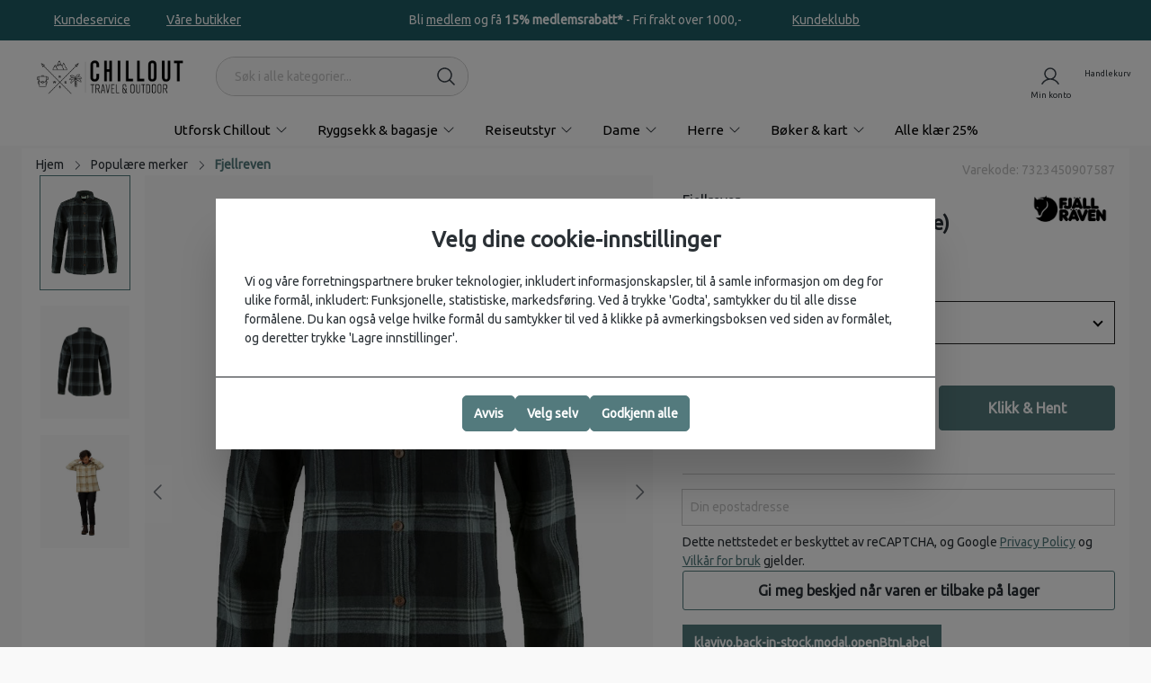

--- FILE ---
content_type: text/html; charset=UTF-8
request_url: https://chillout.no/Singi-Flanell-Overshirt-Dame_7323450907587
body_size: 46244
content:

<!DOCTYPE html>

<html lang="nb-NO"
      itemscope="itemscope"
      >

                            
    <head>
        
                                    <meta charset="utf-8">
            
                            <meta name="viewport"
                      content="width=device-width, initial-scale=1, shrink-to-fit=no">
            
                                <meta name="author"
                      content="">
                <meta name="robots"
                      content="index,follow">
                <meta name="revisit-after"
                      content="15 days">
                <meta name="keywords"
                      content="">
                <meta name="description"
                      content="Tung overskjorte i flanell til dame, laget av 100&amp;nbsp;% økologisk bomull som holder deg lun og varm på kjøligere dager. Produsert uten fluorkarboner, laget for bruk gjennom et helt liv.Fjällrävens første tunge overskjorte i flanell til dame, nå rede for…">
            
    <link rel="alternate"
          type="application/rss+xml"
          title="Metatittel"
          href="/blog.rss" />

                                
                        <meta property="og:type" content="product"/>
        
                    <meta property="og:site_name" content="Chillout.no"/>
        
                    <meta property="og:url" content="https://chillout.no/Singi-Flanell-Overshirt-Dame_7323450907587"/>
        
                                    <meta property="og:title" content="Singi Flanell Overshirt (Dame) | XS | Black-Iron Grey | 7323450907587"/>
                    
                                    <meta property="og:description" content="Tung overskjorte i flanell til dame, laget av 100&amp;nbsp;% økologisk bomull som holder deg lun og varm på kjøligere dager. Produsert uten fluorkarboner, laget for bruk gjennom et helt liv.Fjällrävens første tunge overskjorte i flanell til dame, nå rede for…"/>
                    
                                    <meta property="og:image" content="https://chillout.no/media/a1/08/ac/1693825657/Fjellreven-Singi-Flanell-Overshirt-Dame-Black-Iron-Grey-front.jpg"/>
                    
                                    <meta property="product:brand" content="Fjellreven"/>
                    
                                
            <meta property="product:price:amount"
                  content="2499"/>
            <meta property="product:price:currency"
                  content="NOK"/>
        
                    <meta property="product:product_link" content="https://chillout.no/Singi-Flanell-Overshirt-Dame_7323450907587"/>
        
                    <meta name="twitter:card" content="product"/>
        
                    <meta name="twitter:site" content="Chillout.no"/>
        
                                    <meta property="twitter:title" content="Singi Flanell Overshirt (Dame) | XS | Black-Iron Grey | 7323450907587"/>
                    
                                    <meta property="twitter:description" content="Tung overskjorte i flanell til dame, laget av 100&amp;nbsp;% økologisk bomull som holder deg lun og varm på kjøligere dager. Produsert uten fluorkarboner, laget for bruk gjennom et helt liv.Fjällrävens første tunge overskjorte i flanell til dame, nå rede for…"/>
                    
                                    <meta property="twitter:image" content="https://chillout.no/media/a1/08/ac/1693825657/Fjellreven-Singi-Flanell-Overshirt-Dame-Black-Iron-Grey-front.jpg"/>
                        
    
                                <meta 
                      content="Chillout.no">
                <meta 
                      content="">
                <meta 
                      content="false">
                <meta 
                      content="https://chillout.no/media/2e/79/5d/1694605358/chillout-travel-and-outdoor-logo-black-forsidelogo.png">
            
    
                                                

                
                    <script type="application/ld+json">
            [{"@context":"https:\/\/schema.org\/","@type":"Product","name":"Singi Flanell Overshirt (Dame)","description":"Tung overskjorte i flanell til dame, laget av 100&nbsp;% \u00f8kologisk bomull som holder deg lun og varm p\u00e5 kj\u00f8ligere dager. Produsert uten fluorkarboner, laget for bruk gjennom et helt liv.Fj\u00e4llr\u00e4vens f\u00f8rste tunge overskjorte i flanell til dame, n\u00e5 rede for \u00e5 takle alle kalde dager i friluft. Laget av 100&nbsp;% \u00f8kologisk bomull og kan brukes som skjorte eller som en jakke alene over en genser. Ledig passform gir masse plass til lag under. Klassisk og slitesterk overskjorte i flanell som holder deg lun og varm p\u00e5 kj\u00f8ligere dager.Materiale:&nbsp;100% bomullRygglengde:&nbsp;72 cmVekt:&nbsp;740 gVektreferanse:&nbsp;i st\u00f8rrelse SModellens h\u00f8yde:&nbsp;169 cmModellen bruker st\u00f8rrelse:&nbsp;S","sku":"7323450907587","mpn":"7323450907587","brand":{"@type":"Brand","name":"Fjellreven"},"image":["https:\/\/chillout.no\/media\/a1\/08\/ac\/1693825657\/Fjellreven-Singi-Flanell-Overshirt-Dame-Black-Iron-Grey-front.jpg","https:\/\/chillout.no\/media\/29\/e9\/24\/1693825657\/Fjellreven-Singi-Flanell-Overshirt-Dame-Black-Iron-Grey-bak.jpg","https:\/\/chillout.no\/media\/54\/36\/78\/1693825657\/Fjellreven-Singi-Flanell-Overshirt-Dame-modell.jpg"],"offers":[{"@type":"Offer","availability":"https:\/\/schema.org\/SoldOut","itemCondition":"https:\/\/schema.org\/NewCondition","priceCurrency":"NOK","priceValidUntil":"2025-11-15","url":"https:\/\/chillout.no\/Singi-Flanell-Overshirt-Dame_7323450907587","price":2499.0}]},{"@context":"https:\/\/schema.org","@type":"BreadcrumbList","itemListElement":[{"@type":"ListItem","position":1,"name":"Popul\u00e6re merker","item":"https:\/\/chillout.no\/merker\/"},{"@type":"ListItem","position":2,"name":"Fjellreven","item":"https:\/\/chillout.no\/merker\/fjellreven\/"}]},{"@context":"https:\/\/schema.org","@type":"Organization","url":"https:\/\/chillout.no\/media\/6b\/f3\/eb\/1686896662\/chillout-altlogo.svg"},{"@context":"https:\/\/schema.org","@type":"LocalBusiness","name":"Chillout","telephone":"22 33 44 55","openingHoursSpecification":[{"@type":"OpeningHoursSpecification","dayOfWeek":["Monday"],"opens":"09:00","closes":"20:00"}],"priceRange":"\u20ac\u20ac\u20ac","image":"https:\/\/chillout.no\/media\/6b\/f3\/eb\/1686896662\/chillout-altlogo.svg"}]
        </script>
            

                    <link rel="shortcut icon"
                  href="https://chillout.no/media/37/4f/54/1694775363/chillsekk-fa.png">
        
                            
        <link rel="canonical" href="https://chillout.no/Singi-Flanell-Overshirt-Dame_7323450907587">
                    <title>Singi Flanell Overshirt (Dame) | XS | Black-Iron Grey | 7323450907587</title>
    
                                                                                        <link rel="stylesheet"
                      href="https://chillout.no/theme/97bf65bc4486fa2f693889bb2ced4822/css/all.css?1763025654">
                                    

    
            <link rel="stylesheet" href="https://chillout.no/bundles/moorlfoundation/storefront/css/animate.css?1761115984">
    
    
            <style>
            :root {
                --moorl-advanced-search-width: 600px;
            }
        </style>
    

                

    
            <link rel="preconnect" href="https://fonts.googleapis.com">
        <link rel="preconnect" href="https://fonts.gstatic.com" crossorigin>
        <link href="https://fonts.googleapis.com/css2?family=Ubuntu"
              rel="stylesheet">
    
                            <script>
        window.features = {"V6_5_0_0":true,"v6.5.0.0":true,"V6_6_0_0":false,"v6.6.0.0":false,"V6_7_0_0":false,"v6.7.0.0":false,"VUE3":false,"vue3":false,"JOIN_FILTER":false,"join.filter":false,"MEDIA_PATH":false,"media.path":false,"ES_MULTILINGUAL_INDEX":false,"es.multilingual.index":false,"STOCK_HANDLING":false,"stock.handling":false,"ASYNC_THEME_COMPILATION":false,"async.theme.compilation":false,"FEATURE_SWAGCMSEXTENSIONS_1":true,"feature.swagcmsextensions.1":true,"FEATURE_SWAGCMSEXTENSIONS_2":true,"feature.swagcmsextensions.2":true,"FEATURE_SWAGCMSEXTENSIONS_8":true,"feature.swagcmsextensions.8":true,"FEATURE_SWAGCMSEXTENSIONS_63":true,"feature.swagcmsextensions.63":true,"FEATURE_WEXOSHIPPING_1":false,"feature.wexoshipping.1":false};
    </script>
        

        


            <script type="text/javascript">

            window.lipscoreInit = function() {
                lipscore.init({
                    apiKey: "33d2add0cc46fc86ef578496"
                });
            };
            (function() {
                var scr = document.createElement('script'); scr.async = 1;
                scr.src = "//static.lipscore.com/assets/no/lipscore-v1.js";
                document.getElementsByTagName('head')[0].appendChild(scr);
            })();
        </script>
    

                
                            <script>
        dataLayer = window.dataLayer || [];
        // Clear the previous ecommerce object
        dataLayer.push({ ecommerce: null });
        // Push regular datalayer
        dataLayer.push({"pageTitle":"Singi Flanell Overshirt (Dame) | XS | Black-Iron Grey | 7323450907587","pageSubCategory":"","pageCategoryID":"","pageSubCategoryID":"","pageCountryCode":"nb-NO","pageLanguageCode":"Norsk","pageVersion":1,"pageTestVariation":"1","pageValue":1,"pageAttributes":"1","pageCategory":"Product","productID":"0ce076c3039c424d84212baa8af4d81c","parentProductID":"3ab0c68f3f114e32913bdba4d2f67e71","productName":"Singi Flanell Overshirt (Dame)","productPrice":"2499.00","productEAN":"","productSku":"7323450907587","productManufacturerNumber":"","productCategory":"Fjellreven","productCategoryID":"5824dd13c6494439901ac2cbb19a348b","productCurrency":"NOK","visitorLoginState":"Logged Out","visitorType":"NOT LOGGED IN","visitorLifetimeValue":0,"visitorExistingCustomer":"No"});
                // Push new GA4 tags
        dataLayer.push({"event":"view_item","ecommerce":{"currency":"NOK","value":2499,"items":[{"item_name":"Singi Flanell Overshirt (Dame)","item_id":"7323450907587","price":2499,"index":0,"item_list_name":"Category","quantity":1,"item_category":"Fjellreven","item_list_id":"5824dd13c6494439901ac2cbb19a348b","item_brand":"Fjellreven"}]}});
                            </script>
            
                        
                        <script>(function(w,d,s,l,i){w[l]=w[l]||[];w[l].push({'gtm.start':
                            new Date().getTime(),event:'gtm.js'});var f=d.getElementsByTagName(s)[0],
                        j=d.createElement(s),dl=l!='dataLayer'?'&l='+l:'';j.async=true;j.src=
                        'https://www.googletagmanager.com/gtm.js?id='+i+dl;f.parentNode.insertBefore(j,f);
                    })(window,document,'script','dataLayer','GTM-KZRTPZR');</script>
                        
                            <script>
            window.dataLayer = window.dataLayer || [];
            function gtag() { dataLayer.push(arguments); }

            (() => {
                const analyticsStorageEnabled = document.cookie.split(';').some((item) => item.trim().includes('dtgsAllowGtmTracking=1'));
                const adsEnabled = document.cookie.split(';').some((item) => item.trim().includes('google-ads-enabled=1'));

                // Always set a default consent for consent mode v2
                gtag('consent', 'default', {
                    'ad_user_data': adsEnabled ? 'granted' : 'denied',
                    'ad_storage': adsEnabled ? 'granted' : 'denied',
                    'ad_personalization': adsEnabled ? 'granted' : 'denied',
                    'analytics_storage': analyticsStorageEnabled ? 'granted' : 'denied'
                });
            })();
        </script>
            


                                
            <script type="text/javascript"
                                src='https://www.google.com/recaptcha/api.js?render=6LfIVusoAAAAAE_ObQIasYdxSKIA0jEBPlCIiwsq'
                defer></script>
        <script>
                                        window.googleReCaptchaV3Active = true;
                    </script>
            

    
                    
            <script>
            window.zeobvContextToken = "E7BmY9IWCLdiYBA1gKV945uX0qkGJhWI";
            window.zeobvAccessToken = "SWSCZ2RPZKLNTLDMWWNYZELAUG";
        </script>
    
                                    <script>
                    window.useDefaultCookieConsent = true;
                </script>
                    
                                        <script>
                window.activeNavigationId = '5824dd13c6494439901ac2cbb19a348b';
                window.router = {
                    'frontend.cart.offcanvas': '/checkout/offcanvas',
                    'frontend.cookie.offcanvas': '/cookie/offcanvas',
                    'frontend.checkout.finish.page': '/checkout/finish',
                    'frontend.checkout.info': '/widgets/checkout/info',
                    'frontend.menu.offcanvas': '/widgets/menu/offcanvas',
                    'frontend.cms.page': '/widgets/cms',
                    'frontend.cms.navigation.page': '/widgets/cms/navigation',
                    'frontend.account.addressbook': '/widgets/account/address-book',
                    'frontend.country.country-data': '/country/country-state-data',
                    'frontend.app-system.generate-token': '/app-system/Placeholder/generate-token',
                    };
                window.salesChannelId = 'afbb1f1d5f09411e9da4d9bf0cb11604';
            </script>
        

        
    <script>
        window.router['widgets.swag.cmsExtensions.quickview'] = '/swag/cms-extensions/quickview';
        window.router['widgets.swag.cmsExtensions.quickview.variant'] = '/swag/cms-extensions/quickview/variant';
    </script>


    <script>
        window.router['frontend.product.review.translate'] = '/translate-review';
    </script>

                                <script>
                
                window.breakpoints = {"xs":0,"sm":576,"md":768,"lg":992,"xl":1200};
            </script>
        
        
                        
                            <script>
                window.themeAssetsPublicPath = 'https://chillout.no/theme/018fb9a13af57176a3584e93cfb2b134/assets/';
            </script>
        
                                                                                                    <script type="text/javascript" src="https://chillout.no/theme/97bf65bc4486fa2f693889bb2ced4822/js/all.js?1763025654" defer></script>
                                                        

                                            
            
            
            <script>window.maxiaListingVariants = {"cmsPageId":null,"ajaxUrl":"\/maxia-variants\/product","popupCloseIcon":"<span class=\"icon icon-x icon-sm\">\n            <svg xmlns=\"http:\/\/www.w3.org\/2000\/svg\" width=\"32\" height=\"32\" fill=\"#000000\" viewBox=\"0 0 256 256\"><path d=\"M205.66,194.34a8,8,0,0,1-11.32,11.32L128,139.31,61.66,205.66a8,8,0,0,1-11.32-11.32L116.69,128,50.34,61.66A8,8,0,0,1,61.66,50.34L128,116.69l66.34-66.35a8,8,0,0,1,11.32,11.32L139.31,128Z\"><\/path><\/svg>\n    <\/span>","quickBuyDetailLink":true,"detailRedirectUrl":"\/maxia-variants\/redirect"};</script>
            </head>

    <body class="    is-ctl-product is-act-index
    
    product_page
    chillout
    utforsk_chillout
    populaere_merker
    fjellreven
    frontend_detail_page
">

    
                
                
                                <noscript class="noscript-main">
                
    <div role="alert"
         class="alert alert-info alert-has-icon">
                                                                        
                                                                                                                                                                            <span class="icon icon-info">
                        <svg xmlns="http://www.w3.org/2000/svg" xmlns:xlink="http://www.w3.org/1999/xlink" width="24" height="24" viewBox="0 0 24 24"><defs><path d="M12 7c.5523 0 1 .4477 1 1s-.4477 1-1 1-1-.4477-1-1 .4477-1 1-1zm1 9c0 .5523-.4477 1-1 1s-1-.4477-1-1v-5c0-.5523.4477-1 1-1s1 .4477 1 1v5zm11-4c0 6.6274-5.3726 12-12 12S0 18.6274 0 12 5.3726 0 12 0s12 5.3726 12 12zM12 2C6.4772 2 2 6.4772 2 12s4.4772 10 10 10 10-4.4772 10-10S17.5228 2 12 2z" id="icons-default-info" /></defs><use xlink:href="#icons-default-info" fill="#758CA3" fill-rule="evenodd" /></svg>
        </span>
    
                                                        
                                    
                    <div class="alert-content-container">
                                                    
                                    <div class="alert-content">
                                                    For å kunne bruke hele spekteret av denne nettbutikken anbefaler vi sterkt at du aktiverer Javascript i nettleseren din.
                                            </div>
                
                                                                </div>
            </div>
            </noscript>
        
    
    <!-- Google Tag Manager Noscript -->
            <noscript class="noscript-gtm">
            <iframe src="https://www.googletagmanager.com/ns.html?id=GTM-KZRTPZR"
                    height="0"
                    width="0"
                    style="display:none;visibility:hidden">
            </iframe>
        </noscript>
        <!-- End Google Tag Manager Noscript -->

            <header class="header-main ">
        
                <style>
        :root {
            --topbar-bg: #5C797C;
            --topbar-color: #fff;
            --topbar-font-size: 13pxpx;
        }
    </style>
    <div class="flow-topbar d-none d-lg-flex
                        font-weight-400"
    >
                            <div class="cms-sections">
                                            
            
            
                                        
                                        
                                    
                                                    <div class="cms-section bg-color flow-topbar flow-topbar-content d-none d-lg-block py-2 pos-0 cms-section-default "
         style="background-color: #1f5c64;">
                <div class="cms-section-default boxed "
         >
        <div class="flow-slider-container"
             >
                                
            
                
                
    
    
    
    
            
    
                
            
    <div class="cms-block  pos-0 cms-block-text"
         style="">
                            
                    <div class="cms-block-container"
                 style="padding: 4px 0 4px 0;">

                                    <div class="cms-block-container-row row cms-row ">
                                
    <div class="col-12" data-cms-element-id="10299ffbb46b4409829830557bbdfbb9">
                        
    
    <div class="cms-element-text">
        
                                                            <div class="row">
    <div class="col-auto col-lg-4">
        <ul class="left-content p-0">
            <li><a href="/kundeservice/" style="text-decoration:underline;" class="text-white">Kundeservice</a></li>
            <li><a href="/butikker/" style="text-decoration:underline;" class="text-white">Våre butikker</a></li>
        </ul>
    </div>
    <div class="col-auto col-lg-4">
        <ul class="center-content d-none d-xl-flex justify-content-center">
            <li class="text-white">Bli <a href="/om-chillout/kundeklubb/" style="color: #ffffff">medlem</a> og få <b>15% medlemsrabatt*</b> - Fri frakt over 1000,-</li>
        </ul>
    </div>
    <div class="col-auto col-lg-4 ml-auto">
        <ul class="justify-content-end p-0 d-none d-md-flex">
            <li class="text-white"><a href="/om-chillout/kundeklubb/" style="text-decoration:underline;" class="text-white">Kundeklubb</a></li>
        </ul>
    </div>
</div>
                                    

            
            </div>


            </div>
                    </div>
                            </div>
            </div>

                        </div>
            </div>
            </div>

                            </div>


        

                            </div>
                            <div class="container">
                            
            <div class="row align-items-center header-row">
                    <div class="header-logo-col col-auto">
            <div class="header-logo-main">
                    <a class="header-logo-main-link"
               href="/"
               title="Gå til forsiden">
                                        <picture class="header-logo-picture">
                                                                                
                                                                            
                                                                                    <img src="https://chillout.no/media/2e/79/5d/1694605358/chillout-travel-and-outdoor-logo-black-forsidelogo.png"
                                     alt="Gå til forsiden"
                                     class="img-fluid header-logo-main-img">
                                                                        </picture>
                
                </a>
            </div>
    </div>

                <div class="col-12 order-2 col-lg order-lg-1 header-search-col">
        <div class="row m-lg-0">
                                <div class="col-auto d-lg-none p-0 d-flex align-items-center header-nav-wrapper">

                    <div class="nav-main-toggle">

                                    <button class="btn nav-main-toggle-btn header-actions-btn"
                            type="button"
                            data-offcanvas-menu="true"
                            aria-label="Meny">

                                                                                                                                                                    <span class="icon icon-stack">
                        <svg xmlns="http://www.w3.org/2000/svg" width="32" height="32" fill="#000000" viewBox="0 0 256 256"><path d="M224,128a8,8,0,0,1-8,8H40a8,8,0,0,1,0-16H216A8,8,0,0,1,224,128ZM40,72H216a8,8,0,0,0,0-16H40a8,8,0,0,0,0,16ZM216,184H40a8,8,0,0,0,0,16H216a8,8,0,0,0,0-16Z"></path></svg>
        </span>
    
                            
                    </button>
                
            </div>
        
    </div>
                        <div class="col p-0 header-search-wrapper">
                
    <div class="header-search "
         id="searchCollapse">
        <form action="/search"
              method="get"
              data-search-form="true"
              data-search-widget-options='{&quot;searchWidgetMinChars&quot;:2}'
              data-url="/suggest?search="
              class="header-search-form">
                                    <div class="input-group">
                                                            <input type="search"
                                       name="search"
                                       class="form-control header-search-input"
                                       autocomplete="off"
                                       autocapitalize="off"
                                       placeholder="Søk i alle kategorier..."
                                       aria-label="Søk i alle kategorier..."
                                       value=""
                                >
                            
                                                            <button type="submit"
                                        class="btn header-search-btn"
                                        aria-label="Søk">
                                    <span class="header-search-icon">
                                                                                                                                                        <span class="icon icon-search">
                        <svg xmlns="http://www.w3.org/2000/svg" width="32" height="32" fill="#000000" viewBox="0 0 256 256"><path d="M229.66,218.34l-50.07-50.06a88.11,88.11,0,1,0-11.31,11.31l50.06,50.07a8,8,0,0,0,11.32-11.32ZM40,112a72,72,0,1,1,72,72A72.08,72.08,0,0,1,40,112Z"></path></svg>
        </span>
    
                                        </span>
                                </button>
                                                    </div>
                    
        </form>
    </div>
            </div>
        </div>
    </div>

                <div class="col-auto order-1  order-lg-2 header-actions-col ms-auto px-3">
        <div class="row g-0 ">
            
                        
                                        
                                        <div class="col-auto">
                                <div class="account-menu">
                                        <div class="dropdown">
            <button class="btn account-menu-btn header-actions-btn"
        type="button"
        id="accountWidget"
                            data-offcanvas-account-menu="true"
                data-bs-toggle="dropdown"
        aria-haspopup="true"
        aria-expanded="false"
        aria-label="Min konto"
        title="Min konto"
        data-title="Min konto"
        >                                                                                                                <span class="icon icon-avatar">
                        <svg xmlns="http://www.w3.org/2000/svg" width="32" height="32" fill="#000000" viewBox="0 0 256 256"><path d="M230.92,212c-15.23-26.33-38.7-45.21-66.09-54.16a72,72,0,1,0-73.66,0C63.78,166.78,40.31,185.66,25.08,212a8,8,0,1,0,13.85,8c18.84-32.56,52.14-52,89.07-52s70.23,19.44,89.07,52a8,8,0,1,0,13.85-8ZM72,96a56,56,0,1,1,56,56A56.06,56.06,0,0,1,72,96Z"></path></svg>
        </span>
    
    </button>

                    <div class="dropdown-menu dropdown-menu-end account-menu-dropdown js-account-menu-dropdown"
                 aria-labelledby="accountWidget">
                

        
            <div class="offcanvas-header">
                        <button class="btn btn-light js-offcanvas-close">
                                                                                                                                            <span class="icon icon-x icon-sm">
                        <svg xmlns="http://www.w3.org/2000/svg" width="32" height="32" fill="#000000" viewBox="0 0 256 256"><path d="M205.66,194.34a8,8,0,0,1-11.32,11.32L128,139.31,61.66,205.66a8,8,0,0,1-11.32-11.32L116.69,128,50.34,61.66A8,8,0,0,1,61.66,50.34L128,116.69l66.34-66.35a8,8,0,0,1,11.32,11.32L139.31,128Z"></path></svg>
        </span>
    
                        </button>
            </div>
    
            <div class="offcanvas-body">
                <div class="account-menu">
                                                <div class="dropdown-header account-menu-header">
                    Min konto
                </div>
                    
    
                                    <div class="account-menu-login">
                                            <a href="/account/login"
                           title="Logg inn"
                           class="btn btn-primary account-menu-login-button">
                            Logg inn
                        </a>
                    
                        <div class="account-menu-register">
        eller
        <a href="/account/register"
           title="registrer deg"
           class="btn btn-outline-primary w-100">registrer deg</a>
    </div>
                </div>
                    
                    <div class="account-menu-links">
                    <div class="header-account-menu">
        <div class="card account-menu-inner">
                                                    
    
                                <div class="list-group list-group-flush account-aside-list-group">
                                                    <div class="list-group list-group-flush account-aside-list-group">
                                                                                                <a href="/account"
                                   title="Oversikt"
                                   class="list-group-item list-group-item-action account-aside-item">
                                    Oversikt
                                </a>
                            
                                                                <a href="/account/profile"
                                   title="Din profil"
                                   class="list-group-item list-group-item-action account-aside-item">
                                    Din profil
                                </a>
                            

                
                
                                                            <a href="/account/address"
                                   title="Adresser"
                                   class="list-group-item list-group-item-action account-aside-item">
                                    Adresser
                                </a>
                            
                            
                                                            <a href="/account/order"
                                   title="Ordre"
                                   class="list-group-item list-group-item-action account-aside-item">
                                    Ordre
                                </a>
                                                    

                

                

                                </div>
                            

                            </div>
    
                                                </div>
    </div>
            </div>
            </div>
        </div>
                </div>
            </div>
                                </div>
                            </div>
                        

                            <div class="col-auto">
                    <div
                        class="header-cart"
                                                                            data-offcanvas-cart="true"
                                                >
                        <a class="btn header-cart-btn header-actions-btn"
                           href="/checkout/cart"
                           data-cart-widget="true"
                           title="Handlekurv"
                           aria-label="Handlekurv"
                           data-title="Handlekurv">
                                <div class="d-none assembly-product-list">
            </div>
    <span class="header-cart-icon">                                                                                                                <span class="icon icon-bag">
                        <svg xmlns="http://www.w3.org/2000/svg" width="32" height="32" fill="#000000" viewBox="0 0 256 256"><path d="M216,64H176a48,48,0,0,0-96,0H40A16,16,0,0,0,24,80V200a16,16,0,0,0,16,16H216a16,16,0,0,0,16-16V80A16,16,0,0,0,216,64ZM128,32a32,32,0,0,1,32,32H96A32,32,0,0,1,128,32Zm88,168H40V80H80V96a8,8,0,0,0,16,0V80h64V96a8,8,0,0,0,16,0V80h40Z"></path></svg>
        </span>
    
    </span>
        <span class="header-cart-total">
            </span>
        
                                        </a>
                    </div>
                </div>
            
        </div>
    </div>
        </div>
                        </div>
                

    </header>

                        <div class="nav-main">
                                        <div class="main-navigation flyout"
         id="mainNavigation"
         data-flyout-menu="true">
                    <div class="container">
                                    <nav class="nav main-navigation-menu"
                        itemscope="itemscope"
                        >
                        
                                                                                    <a class="nav-link main-navigation-link home-link"
                                    href="/"
                                    
                                    title="Hjem">
                                    <div class="main-navigation-link-text">
                                        <span >Hjem</span>
                                    </div>
                                </a>
                                                    
                                                    
                                                                                            
                                                                <div class="nav-link main-navigation-link  "
                    data-flyout-menu-trigger="0197a73a467e7e02bd04bc781c1da99a"
                        title="Utforsk Chillout">
        <div class="main-navigation-link-text has-children "
             data-hover="Utforsk Chillout"
             >
            <span class="main-navigation-link-name"
                  data-hover="Utforsk Chillout"
                  >Utforsk Chillout</span>
                                                                                                                                            <span class="icon icon-arrow-medium-down icon-xs icon-main-navigation-link-toggle">
                        <svg xmlns="http://www.w3.org/2000/svg" width="32" height="32" fill="#000000" viewBox="0 0 256 256"><path d="M213.66,101.66l-80,80a8,8,0,0,1-11.32,0l-80-80A8,8,0,0,1,53.66,90.34L128,164.69l74.34-74.35a8,8,0,0,1,11.32,11.32Z"></path></svg>
        </span>
    
                        </div>
                </div>
                                                                                                
                                                                <a class="nav-link main-navigation-link  "
                    data-flyout-menu-trigger="0197a2262507716db9bea98a6591adea"
                href="https://chillout.no/ryggsekk-bagasje/"        title="Ryggsekk &amp; bagasje">
        <div class="main-navigation-link-text has-children "
             data-hover="Ryggsekk &amp; bagasje"
             >
            <span class="main-navigation-link-name"
                  data-hover="Ryggsekk &amp; bagasje"
                  >Ryggsekk &amp; bagasje</span>
                                                                                                                                            <span class="icon icon-arrow-medium-down icon-xs icon-main-navigation-link-toggle">
                        <svg xmlns="http://www.w3.org/2000/svg" width="32" height="32" fill="#000000" viewBox="0 0 256 256"><path d="M213.66,101.66l-80,80a8,8,0,0,1-11.32,0l-80-80A8,8,0,0,1,53.66,90.34L128,164.69l74.34-74.35a8,8,0,0,1,11.32,11.32Z"></path></svg>
        </span>
    
                        </div>
                </a>
                                                                                                
                                                                <a class="nav-link main-navigation-link  "
                    data-flyout-menu-trigger="cffff2ac350d421e8294b9925244d6b2"
                href="https://chillout.no/utstyr/"        title="Reiseutstyr">
        <div class="main-navigation-link-text has-children "
             data-hover="Reiseutstyr"
             >
            <span class="main-navigation-link-name"
                  data-hover="Reiseutstyr"
                  >Reiseutstyr</span>
                                                                                                                                            <span class="icon icon-arrow-medium-down icon-xs icon-main-navigation-link-toggle">
                        <svg xmlns="http://www.w3.org/2000/svg" width="32" height="32" fill="#000000" viewBox="0 0 256 256"><path d="M213.66,101.66l-80,80a8,8,0,0,1-11.32,0l-80-80A8,8,0,0,1,53.66,90.34L128,164.69l74.34-74.35a8,8,0,0,1,11.32,11.32Z"></path></svg>
        </span>
    
                        </div>
                </a>
                                                                                                
                                                                <a class="nav-link main-navigation-link  "
                    data-flyout-menu-trigger="d6f1b19756f942ddb4d5c5185970a6fe"
                href="https://chillout.no/dame/"        title="Dame">
        <div class="main-navigation-link-text has-children "
             data-hover="Dame"
             >
            <span class="main-navigation-link-name"
                  data-hover="Dame"
                  >Dame</span>
                                                                                                                                            <span class="icon icon-arrow-medium-down icon-xs icon-main-navigation-link-toggle">
                        <svg xmlns="http://www.w3.org/2000/svg" width="32" height="32" fill="#000000" viewBox="0 0 256 256"><path d="M213.66,101.66l-80,80a8,8,0,0,1-11.32,0l-80-80A8,8,0,0,1,53.66,90.34L128,164.69l74.34-74.35a8,8,0,0,1,11.32,11.32Z"></path></svg>
        </span>
    
                        </div>
                </a>
                                                                                                
                                                                <a class="nav-link main-navigation-link  "
                    data-flyout-menu-trigger="92b78a986f48477087d9c678a5613608"
                href="https://chillout.no/herre/"        title="Herre">
        <div class="main-navigation-link-text has-children "
             data-hover="Herre"
             >
            <span class="main-navigation-link-name"
                  data-hover="Herre"
                  >Herre</span>
                                                                                                                                            <span class="icon icon-arrow-medium-down icon-xs icon-main-navigation-link-toggle">
                        <svg xmlns="http://www.w3.org/2000/svg" width="32" height="32" fill="#000000" viewBox="0 0 256 256"><path d="M213.66,101.66l-80,80a8,8,0,0,1-11.32,0l-80-80A8,8,0,0,1,53.66,90.34L128,164.69l74.34-74.35a8,8,0,0,1,11.32,11.32Z"></path></svg>
        </span>
    
                        </div>
                </a>
                                                                                                
                                                                <a class="nav-link main-navigation-link  "
                    data-flyout-menu-trigger="5533964d999c477baf36205b21fb00e7"
                href="https://chillout.no/boeker-kart/"        title="Bøker &amp; kart">
        <div class="main-navigation-link-text has-children "
             data-hover="Bøker &amp; kart"
             >
            <span class="main-navigation-link-name"
                  data-hover="Bøker &amp; kart"
                  >Bøker &amp; kart</span>
                                                                                                                                            <span class="icon icon-arrow-medium-down icon-xs icon-main-navigation-link-toggle">
                        <svg xmlns="http://www.w3.org/2000/svg" width="32" height="32" fill="#000000" viewBox="0 0 256 256"><path d="M213.66,101.66l-80,80a8,8,0,0,1-11.32,0l-80-80A8,8,0,0,1,53.66,90.34L128,164.69l74.34-74.35a8,8,0,0,1,11.32,11.32Z"></path></svg>
        </span>
    
                        </div>
                </a>
                                                                                                
                                                                                                                                                    
                                                                                                                                                    
                                                                <a class="nav-link main-navigation-link  "
                href="https://chillout.no/alle-klaer-25/"        title="Alle klær 25%">
        <div class="main-navigation-link-text has-children "
             data-hover="Alle klær 25%"
             >
            <span class="main-navigation-link-name"
                  data-hover="Alle klær 25%"
                  >Alle klær 25%</span>
                    </div>
                </a>
                                                                            </nav>
                            </div>
        
                                                                                                                                                                                                                                                                                                                                                                                                                                                                                                                                                                                            
                                                <div class="navigation-flyouts">
                                                                                                                                                                                            <div class="navigation-flyout"
                                             data-flyout-menu-id="0197a73a467e7e02bd04bc781c1da99a">
                                            <div class="container">
                                                                                                                        <div class="row navigation-flyout-bar">
                            <div class="col">
                    <div class="navigation-flyout-category-link">
                                                                                                </div>
                </div>
            
                            <div class="col-auto">
                    <div class="navigation-flyout-close js-close-flyout-menu">
                                                                                                                                                                                                    <span class="icon icon-x">
                        <svg xmlns="http://www.w3.org/2000/svg" width="32" height="32" fill="#000000" viewBox="0 0 256 256"><path d="M205.66,194.34a8,8,0,0,1-11.32,11.32L128,139.31,61.66,205.66a8,8,0,0,1-11.32-11.32L116.69,128,50.34,61.66A8,8,0,0,1,61.66,50.34L128,116.69l66.34-66.35a8,8,0,0,1,11.32,11.32L139.31,128Z"></path></svg>
        </span>
    
                                                                            </div>
                </div>
                    </div>
    
            <div class="row navigation-flyout-content">
                <div class="col">
        <div class="navigation-flyout-categories">                                
                    
    
    <div class="row navigation-flyout-categories is-level-0">
                                            
                            <div class="col-3 navigation-flyout-col">
                                                                        <div class="nav-item nav-link navigation-flyout-link is-level-0"
                                 title="Aktuelt">
                                <span >Aktuelt</span>
                            </div>
                                            
                                                                            
        
    
    <div class="navigation-flyout-categories is-level-1">
                                            
                            <div class="navigation-flyout-col">
                                                                        <a class="nav-item nav-link navigation-flyout-link is-level-1"
                               href="https://chillout.no/nyheter/"
                               
                                                              title="Nyheter">
                                <span >Nyheter</span>
                            </a>
                                            
                                                                            
        
    
    <div class="navigation-flyout-categories is-level-2">
            </div>
                                                            </div>
                                                        
                            <div class="navigation-flyout-col">
                                                                        <a class="nav-item nav-link navigation-flyout-link is-level-1"
                               href="https://chillout.no/tilbud/"
                               
                                                              title="Tilbud">
                                <span >Tilbud</span>
                            </a>
                                            
                                                                            
        
    
    <div class="navigation-flyout-categories is-level-2">
            </div>
                                                            </div>
                                                        
                            <div class="navigation-flyout-col">
                                                                        <a class="nav-item nav-link navigation-flyout-link is-level-1"
                               href="https://chillout.no/Gavekort"
                               
                                                              title="Gavekort">
                                <span >Gavekort</span>
                            </a>
                                            
                                                                            
        
    
    <div class="navigation-flyout-categories is-level-2">
            </div>
                                                            </div>
                                                        
                            <div class="navigation-flyout-col">
                                                                        <a class="nav-item nav-link navigation-flyout-link is-level-1"
                               href="https://chillout.no/outlet/"
                               
                                                              title="Outlet">
                                <span >Outlet</span>
                            </a>
                                            
                                                                            
        
    
    <div class="navigation-flyout-categories is-level-2">
            </div>
                                                            </div>
                                                        
                            <div class="navigation-flyout-col">
                                                                        <a class="nav-item nav-link navigation-flyout-link is-level-1"
                               href="https://chillout.no/reisebloggen/"
                               
                                                              title="Reisebloggen">
                                <span >Reisebloggen</span>
                            </a>
                                            
                                                                            
        
    
    <div class="navigation-flyout-categories is-level-2">
            </div>
                                                            </div>
                                                        
                            <div class="navigation-flyout-col">
                                                                        <a class="nav-item nav-link navigation-flyout-link is-level-1"
                               href="https://chillout.no/b2b-distribusjon/"
                               
                                                              title="B2B / Distribusjon">
                                <span >B2B / Distribusjon</span>
                            </a>
                                            
                                                                            
        
    
    <div class="navigation-flyout-categories is-level-2">
            </div>
                                                            </div>
                                                        
                            <div class="navigation-flyout-col">
                                                                        <a class="nav-item nav-link navigation-flyout-link is-level-1"
                               href="https://chillout.no/osprey-x-carryology/"
                               
                                                              title="Osprey x Carryology">
                                <span >Osprey x Carryology</span>
                            </a>
                                            
                                                                            
        
    
    <div class="navigation-flyout-categories is-level-2">
            </div>
                                                            </div>
                        </div>
                                                            </div>
                                                        
                            <div class="col-3 navigation-flyout-col">
                                                                        <a class="nav-item nav-link navigation-flyout-link is-level-0"
                               href="https://chillout.no/utstyrslister/"
                               
                                                              title="Utstyrslister">
                                <span >Utstyrslister</span>
                            </a>
                                            
                                                                            
        
    
    <div class="navigation-flyout-categories is-level-1">
                                            
                            <div class="navigation-flyout-col">
                                                                        <a class="nav-item nav-link navigation-flyout-link is-level-1"
                               href="https://chillout.no/utstyrslister/backpacking/"
                               
                                                              title="Backpacking">
                                <span >Backpacking</span>
                            </a>
                                            
                                                                            
        
    
    <div class="navigation-flyout-categories is-level-2">
            </div>
                                                            </div>
                                                        
                            <div class="navigation-flyout-col">
                                                                        <a class="nav-item nav-link navigation-flyout-link is-level-1"
                               href="https://chillout.no/utstyrslister/safari/"
                               
                                                              title="Safari">
                                <span >Safari</span>
                            </a>
                                            
                                                                            
        
    
    <div class="navigation-flyout-categories is-level-2">
            </div>
                                                            </div>
                                                        
                            <div class="navigation-flyout-col">
                                                                        <a class="nav-item nav-link navigation-flyout-link is-level-1"
                               href="https://chillout.no/utstyrslister/vandretur/"
                               
                                                              title="Vandretur">
                                <span >Vandretur</span>
                            </a>
                                            
                                                                            
        
    
    <div class="navigation-flyout-categories is-level-2">
            </div>
                                                            </div>
                                                        
                            <div class="navigation-flyout-col">
                                                                        <a class="nav-item nav-link navigation-flyout-link is-level-1"
                               href="https://chillout.no/utstyrslister/interrail/"
                               
                                                              title="Interrail">
                                <span >Interrail</span>
                            </a>
                                            
                                                                            
        
    
    <div class="navigation-flyout-categories is-level-2">
            </div>
                                                            </div>
                                                        
                            <div class="navigation-flyout-col">
                                                                        <a class="nav-item nav-link navigation-flyout-link is-level-1"
                               href="https://chillout.no/utstyrslister/koffertguiden/"
                               
                                                              title="Koffertguiden">
                                <span >Koffertguiden</span>
                            </a>
                                            
                                                                            
        
    
    <div class="navigation-flyout-categories is-level-2">
            </div>
                                                            </div>
                                                        
                            <div class="navigation-flyout-col">
                                                                        <a class="nav-item nav-link navigation-flyout-link is-level-1"
                               href="https://chillout.no/utstyrslister/sydenferie/"
                               
                                                              title="Sydenferie">
                                <span >Sydenferie</span>
                            </a>
                                            
                                                                            
        
    
    <div class="navigation-flyout-categories is-level-2">
            </div>
                                                            </div>
                                                        
                            <div class="navigation-flyout-col">
                                                                        <a class="nav-item nav-link navigation-flyout-link is-level-1"
                               href="https://chillout.no/utstyrslister/storbyferie/"
                               
                                                              title="Storbyferie">
                                <span >Storbyferie</span>
                            </a>
                                            
                                                                            
        
    
    <div class="navigation-flyout-categories is-level-2">
            </div>
                                                            </div>
                                                        
                            <div class="navigation-flyout-col">
                                                                        <a class="nav-item nav-link navigation-flyout-link is-level-1"
                               href="https://chillout.no/utstyrslister/adapterguiden/"
                               
                                                              title="Adapterguiden">
                                <span >Adapterguiden</span>
                            </a>
                                            
                                                                            
        
    
    <div class="navigation-flyout-categories is-level-2">
            </div>
                                                            </div>
                        </div>
                                                            </div>
                                                        
                            <div class="col-3 navigation-flyout-col">
                                                                        <a class="nav-item nav-link navigation-flyout-link is-level-0 active"
                               href="https://chillout.no/merker/"
                               
                                                              title="Populære merker">
                                <span >Populære merker</span>
                            </a>
                                            
                                                                            
        
    
    <div class="navigation-flyout-categories is-level-1">
                                            
                            <div class="navigation-flyout-col">
                                                                        <a class="nav-item nav-link navigation-flyout-link is-level-1"
                               href="https://chillout.no/merker/osprey/"
                               
                                                              title="Osprey">
                                <span >Osprey</span>
                            </a>
                                            
                                                                            
        
    
    <div class="navigation-flyout-categories is-level-2">
            </div>
                                                            </div>
                                                        
                            <div class="navigation-flyout-col">
                                                                        <a class="nav-item nav-link navigation-flyout-link is-level-1"
                               href="https://chillout.no/merker/peak-design/"
                               
                                                              title="Peak Design">
                                <span >Peak Design</span>
                            </a>
                                            
                                                                            
        
    
    <div class="navigation-flyout-categories is-level-2">
            </div>
                                                            </div>
                                                        
                            <div class="navigation-flyout-col">
                                                                        <a class="nav-item nav-link navigation-flyout-link is-level-1"
                               href="https://chillout.no/merker/samsonite/"
                               
                                                              title="Samsonite">
                                <span >Samsonite</span>
                            </a>
                                            
                                                                            
        
    
    <div class="navigation-flyout-categories is-level-2">
            </div>
                                                            </div>
                                                        
                            <div class="navigation-flyout-col">
                                                                        <a class="nav-item nav-link navigation-flyout-link is-level-1"
                               href="https://chillout.no/merker/patagonia/"
                               
                                                              title="Patagonia">
                                <span >Patagonia</span>
                            </a>
                                            
                                                                            
        
    
    <div class="navigation-flyout-categories is-level-2">
            </div>
                                                            </div>
                                                        
                            <div class="navigation-flyout-col">
                                                                        <a class="nav-item nav-link navigation-flyout-link is-level-1"
                               href="https://chillout.no/merker/craghoppers/"
                               
                                                              title="Craghoppers">
                                <span >Craghoppers</span>
                            </a>
                                            
                                                                            
        
    
    <div class="navigation-flyout-categories is-level-2">
            </div>
                                                            </div>
                                                        
                            <div class="navigation-flyout-col">
                                                                        <a class="nav-item nav-link navigation-flyout-link is-level-1"
                               href="https://chillout.no/merker/cotopaxi/"
                               
                                                              title="Cotopaxi">
                                <span >Cotopaxi</span>
                            </a>
                                            
                                                                            
        
    
    <div class="navigation-flyout-categories is-level-2">
            </div>
                                                            </div>
                                                        
                            <div class="navigation-flyout-col">
                                                                        <a class="nav-item nav-link navigation-flyout-link is-level-1"
                               href="https://chillout.no/merker/cabeau/"
                               
                                                              title="Cabeau">
                                <span >Cabeau</span>
                            </a>
                                            
                                                                            
        
    
    <div class="navigation-flyout-categories is-level-2">
            </div>
                                                            </div>
                                                        
                            <div class="navigation-flyout-col">
                                                                        <a class="nav-item nav-link navigation-flyout-link is-level-1"
                               href="https://chillout.no/merker/duer/"
                               
                                                              title="DUER">
                                <span >DUER</span>
                            </a>
                                            
                                                                            
        
    
    <div class="navigation-flyout-categories is-level-2">
            </div>
                                                            </div>
                                                        
                            <div class="navigation-flyout-col">
                                                                        <a class="nav-item nav-link navigation-flyout-link is-level-1"
                               href="https://chillout.no/merker/eagle-creek/"
                               
                                                              title="Eagle Creek">
                                <span >Eagle Creek</span>
                            </a>
                                            
                                                                            
        
    
    <div class="navigation-flyout-categories is-level-2">
            </div>
                                                            </div>
                                                        
                            <div class="navigation-flyout-col">
                                                                        <a class="nav-item nav-link navigation-flyout-link is-level-1 active"
                               href="https://chillout.no/merker/fjellreven/"
                               
                                                              title="Fjellreven">
                                <span >Fjellreven</span>
                            </a>
                                            
                                                                            
        
    
    <div class="navigation-flyout-categories is-level-2">
            </div>
                                                            </div>
                                                        
                            <div class="navigation-flyout-col">
                                                                        <a class="nav-item nav-link navigation-flyout-link is-level-1"
                               href="https://chillout.no/merker/gramicci/"
                               
                                                              title="Gramicci">
                                <span >Gramicci</span>
                            </a>
                                            
                                                                            
        
    
    <div class="navigation-flyout-categories is-level-2">
            </div>
                                                            </div>
                                                        
                            <div class="navigation-flyout-col">
                                                                        <a class="nav-item nav-link navigation-flyout-link is-level-1"
                               href="https://chillout.no/merker/kavu/"
                               
                                                              title="KAVU">
                                <span >KAVU</span>
                            </a>
                                            
                                                                            
        
    
    <div class="navigation-flyout-categories is-level-2">
            </div>
                                                            </div>
                                                        
                            <div class="navigation-flyout-col">
                                                                        <a class="nav-item nav-link navigation-flyout-link is-level-1"
                               href="https://chillout.no/merker/knowledgecotton-apparel/"
                               
                                                              title="KnowledgeCotton Apparel">
                                <span >KnowledgeCotton Apparel</span>
                            </a>
                                            
                                                                            
        
    
    <div class="navigation-flyout-categories is-level-2">
            </div>
                                                            </div>
                                                        
                            <div class="navigation-flyout-col">
                                                                        <a class="nav-item nav-link navigation-flyout-link is-level-1"
                               href="https://chillout.no/merker/tropicfeel/"
                               
                                                              title="Tropicfeel">
                                <span >Tropicfeel</span>
                            </a>
                                            
                                                                            
        
    
    <div class="navigation-flyout-categories is-level-2">
            </div>
                                                            </div>
                        </div>
                                                            </div>
                                                        
                            <div class="col-3 navigation-flyout-col">
                                                                        <a class="nav-item nav-link navigation-flyout-link is-level-0"
                               href="https://chillout.no/gavetips/"
                               
                                                              title="Gavetips">
                                <span >Gavetips</span>
                            </a>
                                            
                                                                            
        
    
    <div class="navigation-flyout-categories is-level-1">
                                            
                            <div class="navigation-flyout-col">
                                                                        <a class="nav-item nav-link navigation-flyout-link is-level-1"
                               href="https://chillout.no/gavetips/strandloeven/"
                               
                                                              title="Strandløven">
                                <span >Strandløven</span>
                            </a>
                                            
                                                                            
        
    
    <div class="navigation-flyout-categories is-level-2">
            </div>
                                                            </div>
                                                        
                            <div class="navigation-flyout-col">
                                                                        <a class="nav-item nav-link navigation-flyout-link is-level-1"
                               href="https://chillout.no/gavetips/globetrotteren/"
                               
                                                              title="Globetrotteren">
                                <span >Globetrotteren</span>
                            </a>
                                            
                                                                            
        
    
    <div class="navigation-flyout-categories is-level-2">
            </div>
                                                            </div>
                                                        
                            <div class="navigation-flyout-col">
                                                                        <a class="nav-item nav-link navigation-flyout-link is-level-1"
                               href="https://chillout.no/gavetips/storby-fareren/"
                               
                                                              title="Storby-fareren">
                                <span >Storby-fareren</span>
                            </a>
                                            
                                                                            
        
    
    <div class="navigation-flyout-categories is-level-2">
            </div>
                                                            </div>
                                                        
                            <div class="navigation-flyout-col">
                                                                        <a class="nav-item nav-link navigation-flyout-link is-level-1"
                               href="https://chillout.no/gavetips/friluftselskeren/"
                               
                                                              title="Friluftselskeren">
                                <span >Friluftselskeren</span>
                            </a>
                                            
                                                                            
        
    
    <div class="navigation-flyout-categories is-level-2">
            </div>
                                                            </div>
                                                        
                            <div class="navigation-flyout-col">
                                                                        <a class="nav-item nav-link navigation-flyout-link is-level-1"
                               href="https://chillout.no/gavetips/til-han/"
                               
                                                              title="Til Han">
                                <span >Til Han</span>
                            </a>
                                            
                                                                            
        
    
    <div class="navigation-flyout-categories is-level-2">
            </div>
                                                            </div>
                                                        
                            <div class="navigation-flyout-col">
                                                                        <a class="nav-item nav-link navigation-flyout-link is-level-1"
                               href="https://chillout.no/gavetips/til-henne/"
                               
                                                              title="Til Henne">
                                <span >Til Henne</span>
                            </a>
                                            
                                                                            
        
    
    <div class="navigation-flyout-categories is-level-2">
            </div>
                                                            </div>
                                                        
                            <div class="navigation-flyout-col">
                                                                        <a class="nav-item nav-link navigation-flyout-link is-level-1"
                               href="https://chillout.no/gavetips/reiseinspirasjon/"
                               
                                                              title="Reiseinspirasjon">
                                <span >Reiseinspirasjon</span>
                            </a>
                                            
                                                                            
        
    
    <div class="navigation-flyout-categories is-level-2">
            </div>
                                                            </div>
                                                        
                            <div class="navigation-flyout-col">
                                                                        <a class="nav-item nav-link navigation-flyout-link is-level-1"
                               href="https://chillout.no/gavetips/barn-familie/"
                               
                                                              title="Barn &amp; familie">
                                <span >Barn &amp; familie</span>
                            </a>
                                            
                                                                            
        
    
    <div class="navigation-flyout-categories is-level-2">
            </div>
                                                            </div>
                                                        
                            <div class="navigation-flyout-col">
                                                                        <a class="nav-item nav-link navigation-flyout-link is-level-1"
                               href="https://chillout.no/gavetips/kalendergaver/"
                               
                                                              title="Kalendergaver">
                                <span >Kalendergaver</span>
                            </a>
                                            
                                                                            
        
    
    <div class="navigation-flyout-categories is-level-2">
            </div>
                                                            </div>
                                                        
                            <div class="navigation-flyout-col">
                                                                        <a class="nav-item nav-link navigation-flyout-link is-level-1"
                               href="https://chillout.no/gavetips/under-500/"
                               
                                                              title="Under 500,-">
                                <span >Under 500,-</span>
                            </a>
                                            
                                                                            
        
    
    <div class="navigation-flyout-categories is-level-2">
            </div>
                                                            </div>
                        </div>
                                                            </div>
                        </div>
                        </div>
    </div>

                        </div>
                                                                                                </div>
                                        </div>
                                    
                                                                                                                                                                                                        <div class="navigation-flyout"
                                             data-flyout-menu-id="0197a2262507716db9bea98a6591adea">
                                            <div class="container">
                                                                                                                        <div class="row navigation-flyout-bar">
                            <div class="col">
                    <div class="navigation-flyout-category-link">
                                                                                    <a class="nav-link"
                                   href="https://chillout.no/ryggsekk-bagasje/"
                                   
                                   title="Ryggsekk &amp; bagasje">
                                                                            Vis alle Ryggsekk &amp; bagasje
                                                                                                                                                                <span class="icon icon-arrow-right icon-primary">
                        <svg xmlns="http://www.w3.org/2000/svg" xmlns:xlink="http://www.w3.org/1999/xlink" width="24" height="24" viewBox="0 0 24 24"><defs><path d="m20.5858 13-4.293 4.2929c-.3904.3905-.3904 1.0237 0 1.4142.3906.3905 1.0238.3905 1.4143 0l6-6c.3905-.3905.3905-1.0237 0-1.4142l-6-6c-.3905-.3905-1.0237-.3905-1.4142 0-.3905.3905-.3905 1.0237 0 1.4142L20.5858 11H1c-.5523 0-1 .4477-1 1s.4477 1 1 1h19.5858z" id="icons-default-arrow-right" /></defs><use xlink:href="#icons-default-arrow-right" fill="#758CA3" fill-rule="evenodd" /></svg>
        </span>
    
                                                                        </a>
                                                                        </div>
                </div>
            
                            <div class="col-auto">
                    <div class="navigation-flyout-close js-close-flyout-menu">
                                                                                                                                                                                                    <span class="icon icon-x">
                        <svg xmlns="http://www.w3.org/2000/svg" width="32" height="32" fill="#000000" viewBox="0 0 256 256"><path d="M205.66,194.34a8,8,0,0,1-11.32,11.32L128,139.31,61.66,205.66a8,8,0,0,1-11.32-11.32L116.69,128,50.34,61.66A8,8,0,0,1,61.66,50.34L128,116.69l66.34-66.35a8,8,0,0,1,11.32,11.32L139.31,128Z"></path></svg>
        </span>
    
                                                                            </div>
                </div>
                    </div>
    
            <div class="row navigation-flyout-content">
                <div class="col">
        <div class="navigation-flyout-categories">                                
                    
    
    <div class="row navigation-flyout-categories is-level-0">
                                            
                            <div class="col-4 navigation-flyout-col">
                                                                        <a class="nav-item nav-link navigation-flyout-link is-level-0"
                               href="https://chillout.no/utstyr/ryggsekker/"
                               
                                                              title="Ryggsekker">
                                <span >Ryggsekker</span>
                            </a>
                                            
                                                                            
        
    
    <div class="navigation-flyout-categories is-level-1">
                                            
                            <div class="navigation-flyout-col">
                                                                        <a class="nav-item nav-link navigation-flyout-link is-level-1"
                               href="https://chillout.no/utstyr/ryggsekker/reisesekker/"
                               
                                                              title="Reisesekker">
                                <span >Reisesekker</span>
                            </a>
                                            
                                                                            
        
    
    <div class="navigation-flyout-categories is-level-2">
            </div>
                                                            </div>
                                                        
                            <div class="navigation-flyout-col">
                                                                        <a class="nav-item nav-link navigation-flyout-link is-level-1"
                               href="https://chillout.no/utstyr/ryggsekker/tursekker/"
                               
                                                              title="Tursekker">
                                <span >Tursekker</span>
                            </a>
                                            
                                                                            
        
    
    <div class="navigation-flyout-categories is-level-2">
            </div>
                                                            </div>
                                                        
                            <div class="navigation-flyout-col">
                                                                        <a class="nav-item nav-link navigation-flyout-link is-level-1"
                               href="https://chillout.no/utstyr/ryggsekker/fjellsekker/"
                               
                                                              title="Fjellsekker">
                                <span >Fjellsekker</span>
                            </a>
                                            
                                                                            
        
    
    <div class="navigation-flyout-categories is-level-2">
            </div>
                                                            </div>
                                                        
                            <div class="navigation-flyout-col">
                                                                        <a class="nav-item nav-link navigation-flyout-link is-level-1"
                               href="https://chillout.no/utstyr/ryggsekker/hverdagssekker/"
                               
                                                              title="Hverdagssekker">
                                <span >Hverdagssekker</span>
                            </a>
                                            
                                                                            
        
    
    <div class="navigation-flyout-categories is-level-2">
            </div>
                                                            </div>
                                                        
                            <div class="navigation-flyout-col">
                                                                        <a class="nav-item nav-link navigation-flyout-link is-level-1"
                               href="https://chillout.no/utstyr/ryggsekker/tilbehoer-til-sekk/"
                               
                                                              title="Tilbehør til sekk">
                                <span >Tilbehør til sekk</span>
                            </a>
                                            
                                                                            
        
    
    <div class="navigation-flyout-categories is-level-2">
            </div>
                                                            </div>
                        </div>
                                                            </div>
                                                        
                            <div class="col-4 navigation-flyout-col">
                                                                        <a class="nav-item nav-link navigation-flyout-link is-level-0"
                               href="https://chillout.no/utstyr/kofferter/"
                               
                                                              title="Kofferter">
                                <span >Kofferter</span>
                            </a>
                                            
                                                                            
        
    
    <div class="navigation-flyout-categories is-level-1">
                                            
                            <div class="navigation-flyout-col">
                                                                        <a class="nav-item nav-link navigation-flyout-link is-level-1"
                               href="https://chillout.no/utstyr/kofferter/trillekoffert/"
                               
                                                              title="Trillekoffert">
                                <span >Trillekoffert</span>
                            </a>
                                            
                                                                            
        
    
    <div class="navigation-flyout-categories is-level-2">
            </div>
                                                            </div>
                                                        
                            <div class="navigation-flyout-col">
                                                                        <a class="nav-item nav-link navigation-flyout-link is-level-1"
                               href="https://chillout.no/utstyr/kofferter/trillebagger/"
                               
                                                              title="Trillebagger">
                                <span >Trillebagger</span>
                            </a>
                                            
                                                                            
        
    
    <div class="navigation-flyout-categories is-level-2">
            </div>
                                                            </div>
                                                        
                            <div class="navigation-flyout-col">
                                                                        <a class="nav-item nav-link navigation-flyout-link is-level-1"
                               href="https://chillout.no/utstyr/kofferter/haandbagasje/"
                               
                                                              title="Håndbagasje">
                                <span >Håndbagasje</span>
                            </a>
                                            
                                                                            
        
    
    <div class="navigation-flyout-categories is-level-2">
            </div>
                                                            </div>
                                                        
                            <div class="navigation-flyout-col">
                                                                        <a class="nav-item nav-link navigation-flyout-link is-level-1"
                               href="https://chillout.no/utstyr/kofferter/barnekofferter/"
                               
                                                              title="Barnekofferter">
                                <span >Barnekofferter</span>
                            </a>
                                            
                                                                            
        
    
    <div class="navigation-flyout-categories is-level-2">
            </div>
                                                            </div>
                                                        
                            <div class="navigation-flyout-col">
                                                                        <a class="nav-item nav-link navigation-flyout-link is-level-1"
                               href="https://chillout.no/utstyr/kofferter/tags-stropper/"
                               
                                                              title="Tags &amp; stropper">
                                <span >Tags &amp; stropper</span>
                            </a>
                                            
                                                                            
        
    
    <div class="navigation-flyout-categories is-level-2">
            </div>
                                                            </div>
                        </div>
                                                            </div>
                                                        
                            <div class="col-4 navigation-flyout-col">
                                                                        <a class="nav-item nav-link navigation-flyout-link is-level-0"
                               href="https://chillout.no/utstyr/vesker-bagger/"
                               
                                                              title="Vesker &amp; bagger">
                                <span >Vesker &amp; bagger</span>
                            </a>
                                            
                                                                            
        
    
    <div class="navigation-flyout-categories is-level-1">
                                            
                            <div class="navigation-flyout-col">
                                                                        <a class="nav-item nav-link navigation-flyout-link is-level-1"
                               href="https://chillout.no/utstyr/vesker-bagger/bagger/"
                               
                                                              title="Bagger">
                                <span >Bagger</span>
                            </a>
                                            
                                                                            
        
    
    <div class="navigation-flyout-categories is-level-2">
            </div>
                                                            </div>
                                                        
                            <div class="navigation-flyout-col">
                                                                        <a class="nav-item nav-link navigation-flyout-link is-level-1"
                               href="https://chillout.no/utstyr/vesker-bagger/skuldervesker/"
                               
                                                              title="Skuldervesker">
                                <span >Skuldervesker</span>
                            </a>
                                            
                                                                            
        
    
    <div class="navigation-flyout-categories is-level-2">
            </div>
                                                            </div>
                                                        
                            <div class="navigation-flyout-col">
                                                                        <a class="nav-item nav-link navigation-flyout-link is-level-1"
                               href="https://chillout.no/utstyr/vesker-bagger/rumpetasker/"
                               
                                                              title="Rumpetasker">
                                <span >Rumpetasker</span>
                            </a>
                                            
                                                                            
        
    
    <div class="navigation-flyout-categories is-level-2">
            </div>
                                                            </div>
                                                        
                            <div class="navigation-flyout-col">
                                                                        <a class="nav-item nav-link navigation-flyout-link is-level-1"
                               href="https://chillout.no/utstyr/vesker-bagger/reisevesker/"
                               
                                                              title="Reisevesker">
                                <span >Reisevesker</span>
                            </a>
                                            
                                                                            
        
    
    <div class="navigation-flyout-categories is-level-2">
            </div>
                                                            </div>
                        </div>
                                                            </div>
                                                        
                            <div class="col-4 navigation-flyout-col">
                                                                        <a class="nav-item nav-link navigation-flyout-link is-level-0"
                               href="https://chillout.no/ryggsekk-bagasje/barn-familie/"
                               
                                                              title="Barn &amp; familie">
                                <span >Barn &amp; familie</span>
                            </a>
                                            
                                                                            
        
    
    <div class="navigation-flyout-categories is-level-1">
                                            
                            <div class="navigation-flyout-col">
                                                                        <a class="nav-item nav-link navigation-flyout-link is-level-1"
                               href="https://chillout.no/utstyr/ryggsekker/baeremeis/"
                               
                                                              title="Bæremeis">
                                <span >Bæremeis</span>
                            </a>
                                            
                                                                            
        
    
    <div class="navigation-flyout-categories is-level-2">
            </div>
                                                            </div>
                                                        
                            <div class="navigation-flyout-col">
                                                                        <a class="nav-item nav-link navigation-flyout-link is-level-1"
                               href="https://chillout.no/utstyr/ryggsekker/tursekker/tursekk-barn-ungdom/"
                               
                                                              title="Tursekk barn &amp; ungdom">
                                <span >Tursekk barn &amp; ungdom</span>
                            </a>
                                            
                                                                            
        
    
    <div class="navigation-flyout-categories is-level-2">
            </div>
                                                            </div>
                                                        
                            <div class="navigation-flyout-col">
                                                                        <a class="nav-item nav-link navigation-flyout-link is-level-1"
                               href="https://chillout.no/ryggsekk-bagasje/barn-familie/ryggsekk-skole-barnehage/"
                               
                                                              title="Ryggsekk skole &amp; barnehage">
                                <span >Ryggsekk skole &amp; barnehage</span>
                            </a>
                                            
                                                                            
        
    
    <div class="navigation-flyout-categories is-level-2">
            </div>
                                                            </div>
                                                        
                            <div class="navigation-flyout-col">
                                                                        <a class="nav-item nav-link navigation-flyout-link is-level-1"
                               href="https://chillout.no/ryggsekk-bagasje/barn-familie/baby-smaabarn/"
                               
                                                              title="Baby &amp; småbarn">
                                <span >Baby &amp; småbarn</span>
                            </a>
                                            
                                                                            
        
    
    <div class="navigation-flyout-categories is-level-2">
            </div>
                                                            </div>
                        </div>
                                                            </div>
                        </div>
                        </div>
    </div>

                        </div>
                                                                                                </div>
                                        </div>
                                    
                                                                                                                                                                                                        <div class="navigation-flyout"
                                             data-flyout-menu-id="cffff2ac350d421e8294b9925244d6b2">
                                            <div class="container">
                                                                                                                        <div class="row navigation-flyout-bar">
                            <div class="col">
                    <div class="navigation-flyout-category-link">
                                                                                    <a class="nav-link"
                                   href="https://chillout.no/utstyr/"
                                   
                                   title="Reiseutstyr">
                                                                            Vis alle Reiseutstyr
                                                                                                                                                                <span class="icon icon-arrow-right icon-primary">
                        <svg xmlns="http://www.w3.org/2000/svg" xmlns:xlink="http://www.w3.org/1999/xlink" width="24" height="24" viewBox="0 0 24 24"><use xlink:href="#icons-default-arrow-right" fill="#758CA3" fill-rule="evenodd" /></svg>
        </span>
    
                                                                        </a>
                                                                        </div>
                </div>
            
                            <div class="col-auto">
                    <div class="navigation-flyout-close js-close-flyout-menu">
                                                                                                                                                                                                    <span class="icon icon-x">
                        <svg xmlns="http://www.w3.org/2000/svg" width="32" height="32" fill="#000000" viewBox="0 0 256 256"><path d="M205.66,194.34a8,8,0,0,1-11.32,11.32L128,139.31,61.66,205.66a8,8,0,0,1-11.32-11.32L116.69,128,50.34,61.66A8,8,0,0,1,61.66,50.34L128,116.69l66.34-66.35a8,8,0,0,1,11.32,11.32L139.31,128Z"></path></svg>
        </span>
    
                                                                            </div>
                </div>
                    </div>
    
            <div class="row navigation-flyout-content">
                <div class="col">
        <div class="navigation-flyout-categories">                                
                    
    
    <div class="row navigation-flyout-categories is-level-0">
                                            
                            <div class="col-4 navigation-flyout-col">
                                                                        <a class="nav-item nav-link navigation-flyout-link is-level-0"
                               href="https://chillout.no/utstyr/pakking-organisering/"
                               
                                                              title="Pakking &amp; organisering">
                                <span >Pakking &amp; organisering</span>
                            </a>
                                            
                                                                            
        
    
    <div class="navigation-flyout-categories is-level-1">
                                            
                            <div class="navigation-flyout-col">
                                                                        <a class="nav-item nav-link navigation-flyout-link is-level-1"
                               href="https://chillout.no/utstyr/pakking-organisering/pakkesystemer/"
                               
                                                              title="Pakkesystemer">
                                <span >Pakkesystemer</span>
                            </a>
                                            
                                                                            
        
    
    <div class="navigation-flyout-categories is-level-2">
            </div>
                                                            </div>
                                                        
                            <div class="navigation-flyout-col">
                                                                        <a class="nav-item nav-link navigation-flyout-link is-level-1"
                               href="https://chillout.no/utstyr/pakking-organisering/vanntett/"
                               
                                                              title="Vanntett">
                                <span >Vanntett</span>
                            </a>
                                            
                                                                            
        
    
    <div class="navigation-flyout-categories is-level-2">
            </div>
                                                            </div>
                                                        
                            <div class="navigation-flyout-col">
                                                                        <a class="nav-item nav-link navigation-flyout-link is-level-1"
                               href="https://chillout.no/utstyr/pakking-organisering/toalettmapper/"
                               
                                                              title="Toalettmapper">
                                <span >Toalettmapper</span>
                            </a>
                                            
                                                                            
        
    
    <div class="navigation-flyout-categories is-level-2">
            </div>
                                                            </div>
                                                        
                            <div class="navigation-flyout-col">
                                                                        <a class="nav-item nav-link navigation-flyout-link is-level-1"
                               href="https://chillout.no/utstyr/pakking-organisering/utstyrsmapper/"
                               
                                                              title="Utstyrsmapper">
                                <span >Utstyrsmapper</span>
                            </a>
                                            
                                                                            
        
    
    <div class="navigation-flyout-categories is-level-2">
            </div>
                                                            </div>
                                                        
                            <div class="navigation-flyout-col">
                                                                        <a class="nav-item nav-link navigation-flyout-link is-level-1"
                               href="https://chillout.no/utstyr/pakking-organisering/lommeboeker/"
                               
                                                              title="Lommebøker">
                                <span >Lommebøker</span>
                            </a>
                                            
                                                                            
        
    
    <div class="navigation-flyout-categories is-level-2">
            </div>
                                                            </div>
                                                        
                            <div class="navigation-flyout-col">
                                                                        <a class="nav-item nav-link navigation-flyout-link is-level-1"
                               href="https://chillout.no/utstyr/pakking-organisering/handlenett-stappesekker/"
                               
                                                              title="Nett &amp; Minisekker">
                                <span >Nett &amp; Minisekker</span>
                            </a>
                                            
                                                                            
        
    
    <div class="navigation-flyout-categories is-level-2">
            </div>
                                                            </div>
                                                        
                            <div class="navigation-flyout-col">
                                                                        <a class="nav-item nav-link navigation-flyout-link is-level-1"
                               href="https://chillout.no/utstyr/pakking-organisering/fotoutstyr/"
                               
                                                              title="Fotoutstyr">
                                <span >Fotoutstyr</span>
                            </a>
                                            
                                                                            
        
    
    <div class="navigation-flyout-categories is-level-2">
            </div>
                                                            </div>
                        </div>
                                                            </div>
                                                        
                            <div class="col-4 navigation-flyout-col">
                                                                        <a class="nav-item nav-link navigation-flyout-link is-level-0"
                               href="https://chillout.no/utstyr/reiseutstyr/"
                               
                                                              title="Reisetilbehør">
                                <span >Reisetilbehør</span>
                            </a>
                                            
                                                                            
        
    
    <div class="navigation-flyout-categories is-level-1">
                                            
                            <div class="navigation-flyout-col">
                                                                        <a class="nav-item nav-link navigation-flyout-link is-level-1"
                               href="https://chillout.no/utstyr/reiseutstyr/lakenposer/"
                               
                                                              title="Lakenposer">
                                <span >Lakenposer</span>
                            </a>
                                            
                                                                            
        
    
    <div class="navigation-flyout-categories is-level-2">
            </div>
                                                            </div>
                                                        
                            <div class="navigation-flyout-col">
                                                                        <a class="nav-item nav-link navigation-flyout-link is-level-1"
                               href="https://chillout.no/utstyr/reiseutstyr/reisehaandklaer/"
                               
                                                              title="Reisehåndklær">
                                <span >Reisehåndklær</span>
                            </a>
                                            
                                                                            
        
    
    <div class="navigation-flyout-categories is-level-2">
            </div>
                                                            </div>
                                                        
                            <div class="navigation-flyout-col">
                                                                        <a class="nav-item nav-link navigation-flyout-link is-level-1"
                               href="https://chillout.no/utstyr/reiseutstyr/helse-mygg/"
                               
                                                              title="Helse &amp; mygg">
                                <span >Helse &amp; mygg</span>
                            </a>
                                            
                                                                            
        
    
    <div class="navigation-flyout-categories is-level-2">
            </div>
                                                            </div>
                                                        
                            <div class="navigation-flyout-col">
                                                                        <a class="nav-item nav-link navigation-flyout-link is-level-1"
                               href="https://chillout.no/utstyr/reiseutstyr/komfort-tilbehoer/"
                               
                                                              title="Komfort &amp; tilbehør">
                                <span >Komfort &amp; tilbehør</span>
                            </a>
                                            
                                                                            
        
    
    <div class="navigation-flyout-categories is-level-2">
            </div>
                                                            </div>
                                                        
                            <div class="navigation-flyout-col">
                                                                        <a class="nav-item nav-link navigation-flyout-link is-level-1"
                               href="https://chillout.no/utstyr/reiseutstyr/pengebelter-verdisaker/"
                               
                                                              title="Pengebelter &amp; verdisaker">
                                <span >Pengebelter &amp; verdisaker</span>
                            </a>
                                            
                                                                            
        
    
    <div class="navigation-flyout-categories is-level-2">
            </div>
                                                            </div>
                                                        
                            <div class="navigation-flyout-col">
                                                                        <a class="nav-item nav-link navigation-flyout-link is-level-1"
                               href="https://chillout.no/utstyr/reiseutstyr/laaser-sikkerhet/"
                               
                                                              title="Låser &amp; sikkerhet">
                                <span >Låser &amp; sikkerhet</span>
                            </a>
                                            
                                                                            
        
    
    <div class="navigation-flyout-categories is-level-2">
            </div>
                                                            </div>
                                                        
                            <div class="navigation-flyout-col">
                                                                        <a class="nav-item nav-link navigation-flyout-link is-level-1"
                               href="https://chillout.no/utstyr/reiseutstyr/adaptere-elektronikk/"
                               
                                                              title="Adaptere &amp; elektronikk">
                                <span >Adaptere &amp; elektronikk</span>
                            </a>
                                            
                                                                            
        
    
    <div class="navigation-flyout-categories is-level-2">
            </div>
                                                            </div>
                                                        
                            <div class="navigation-flyout-col">
                                                                        <a class="nav-item nav-link navigation-flyout-link is-level-1"
                               href="https://chillout.no/utstyr/reiseutstyr/lykter-lys/"
                               
                                                              title="Lykter &amp; lys">
                                <span >Lykter &amp; lys</span>
                            </a>
                                            
                                                                            
        
    
    <div class="navigation-flyout-categories is-level-2">
            </div>
                                                            </div>
                        </div>
                                                            </div>
                                                        
                            <div class="col-4 navigation-flyout-col">
                                                                        <a class="nav-item nav-link navigation-flyout-link is-level-0"
                               href="https://chillout.no/utstyr/turutstyr/"
                               
                                                              title="Tur &amp; friluft">
                                <span >Tur &amp; friluft</span>
                            </a>
                                            
                                                                            
        
    
    <div class="navigation-flyout-categories is-level-1">
                                            
                            <div class="navigation-flyout-col">
                                                                        <a class="nav-item nav-link navigation-flyout-link is-level-1"
                               href="https://chillout.no/utstyr/turutstyr/telt/"
                               
                                                              title="Telt">
                                <span >Telt</span>
                            </a>
                                            
                                                                            
        
    
    <div class="navigation-flyout-categories is-level-2">
            </div>
                                                            </div>
                                                        
                            <div class="navigation-flyout-col">
                                                                        <a class="nav-item nav-link navigation-flyout-link is-level-1"
                               href="https://chillout.no/utstyr/turutstyr/soveposer/"
                               
                                                              title="Soveposer">
                                <span >Soveposer</span>
                            </a>
                                            
                                                                            
        
    
    <div class="navigation-flyout-categories is-level-2">
            </div>
                                                            </div>
                                                        
                            <div class="navigation-flyout-col">
                                                                        <a class="nav-item nav-link navigation-flyout-link is-level-1"
                               href="https://chillout.no/utstyr/turutstyr/liggeunderlag/"
                               
                                                              title="Liggeunderlag">
                                <span >Liggeunderlag</span>
                            </a>
                                            
                                                                            
        
    
    <div class="navigation-flyout-categories is-level-2">
            </div>
                                                            </div>
                                                        
                            <div class="navigation-flyout-col">
                                                                        <a class="nav-item nav-link navigation-flyout-link is-level-1"
                               href="https://chillout.no/utstyr/turutstyr/hengekoeyer/"
                               
                                                              title="Hengekøyer">
                                <span >Hengekøyer</span>
                            </a>
                                            
                                                                            
        
    
    <div class="navigation-flyout-categories is-level-2">
            </div>
                                                            </div>
                                                        
                            <div class="navigation-flyout-col">
                                                                        <a class="nav-item nav-link navigation-flyout-link is-level-1"
                               href="https://chillout.no/utstyr/turutstyr/pledd-puter/"
                               
                                                              title="Pledd &amp; puter">
                                <span >Pledd &amp; puter</span>
                            </a>
                                            
                                                                            
        
    
    <div class="navigation-flyout-categories is-level-2">
            </div>
                                                            </div>
                                                        
                            <div class="navigation-flyout-col">
                                                                        <a class="nav-item nav-link navigation-flyout-link is-level-1"
                               href="https://chillout.no/utstyr/turutstyr/camp-utstyr/"
                               
                                                              title="Camp-utstyr">
                                <span >Camp-utstyr</span>
                            </a>
                                            
                                                                            
        
    
    <div class="navigation-flyout-categories is-level-2">
            </div>
                                                            </div>
                                                        
                            <div class="navigation-flyout-col">
                                                                        <a class="nav-item nav-link navigation-flyout-link is-level-1"
                               href="https://chillout.no/utstyr/turutstyr/kniver-verktoey/"
                               
                                                              title="Kniver &amp; verktøy">
                                <span >Kniver &amp; verktøy</span>
                            </a>
                                            
                                                                            
        
    
    <div class="navigation-flyout-categories is-level-2">
            </div>
                                                            </div>
                                                        
                            <div class="navigation-flyout-col">
                                                                        <a class="nav-item nav-link navigation-flyout-link is-level-1"
                               href="https://chillout.no/utstyr/turutstyr/stoler-sitteunderlag/"
                               
                                                              title="Stoler &amp; sitteunderlag">
                                <span >Stoler &amp; sitteunderlag</span>
                            </a>
                                            
                                                                            
        
    
    <div class="navigation-flyout-categories is-level-2">
            </div>
                                                            </div>
                                                        
                            <div class="navigation-flyout-col">
                                                                        <a class="nav-item nav-link navigation-flyout-link is-level-1"
                               href="https://chillout.no/utstyr/turutstyr/hodelykter-lys/"
                               
                                                              title="Hodelykter &amp; lys">
                                <span >Hodelykter &amp; lys</span>
                            </a>
                                            
                                                                            
        
    
    <div class="navigation-flyout-categories is-level-2">
            </div>
                                                            </div>
                                                        
                            <div class="navigation-flyout-col">
                                                                        <a class="nav-item nav-link navigation-flyout-link is-level-1"
                               href="https://chillout.no/utstyr/turutstyr/vandrestaver/"
                               
                                                              title="Vandrestaver">
                                <span >Vandrestaver</span>
                            </a>
                                            
                                                                            
        
    
    <div class="navigation-flyout-categories is-level-2">
            </div>
                                                            </div>
                                                        
                            <div class="navigation-flyout-col">
                                                                        <a class="nav-item nav-link navigation-flyout-link is-level-1"
                               href="https://chillout.no/utstyr/turutstyr/kart-kompass/"
                               
                                                              title="Kart &amp; kompass">
                                <span >Kart &amp; kompass</span>
                            </a>
                                            
                                                                            
        
    
    <div class="navigation-flyout-categories is-level-2">
            </div>
                                                            </div>
                        </div>
                                                            </div>
                                                        
                            <div class="col-4 navigation-flyout-col">
                                                                        <a class="nav-item nav-link navigation-flyout-link is-level-0"
                               href="https://chillout.no/utstyr/matlaging-drikke/"
                               
                                                              title="Matlaging &amp; drikke">
                                <span >Matlaging &amp; drikke</span>
                            </a>
                                            
                                                                            
        
    
    <div class="navigation-flyout-categories is-level-1">
                                            
                            <div class="navigation-flyout-col">
                                                                        <a class="nav-item nav-link navigation-flyout-link is-level-1"
                               href="https://chillout.no/utstyr/matlaging-drikke/brennere-gass/"
                               
                                                              title="Brennere &amp; gass">
                                <span >Brennere &amp; gass</span>
                            </a>
                                            
                                                                            
        
    
    <div class="navigation-flyout-categories is-level-2">
            </div>
                                                            </div>
                                                        
                            <div class="navigation-flyout-col">
                                                                        <a class="nav-item nav-link navigation-flyout-link is-level-1"
                               href="https://chillout.no/utstyr/matlaging-drikke/kjoekkenutstyr/"
                               
                                                              title="Kjøkkenutstyr">
                                <span >Kjøkkenutstyr</span>
                            </a>
                                            
                                                                            
        
    
    <div class="navigation-flyout-categories is-level-2">
            </div>
                                                            </div>
                                                        
                            <div class="navigation-flyout-col">
                                                                        <a class="nav-item nav-link navigation-flyout-link is-level-1"
                               href="https://chillout.no/utstyr/matlaging-drikke/kjoelebokser/"
                               
                                                              title="Kjølebokser">
                                <span >Kjølebokser</span>
                            </a>
                                            
                                                                            
        
    
    <div class="navigation-flyout-categories is-level-2">
            </div>
                                                            </div>
                                                        
                            <div class="navigation-flyout-col">
                                                                        <a class="nav-item nav-link navigation-flyout-link is-level-1"
                               href="https://chillout.no/utstyr/matlaging-drikke/thermos/"
                               
                                                              title="Termos">
                                <span >Termos</span>
                            </a>
                                            
                                                                            
        
    
    <div class="navigation-flyout-categories is-level-2">
            </div>
                                                            </div>
                                                        
                            <div class="navigation-flyout-col">
                                                                        <a class="nav-item nav-link navigation-flyout-link is-level-1"
                               href="https://chillout.no/utstyr/matlaging-drikke/turkopper/"
                               
                                                              title="Turkopper">
                                <span >Turkopper</span>
                            </a>
                                            
                                                                            
        
    
    <div class="navigation-flyout-categories is-level-2">
            </div>
                                                            </div>
                                                        
                            <div class="navigation-flyout-col">
                                                                        <a class="nav-item nav-link navigation-flyout-link is-level-1"
                               href="https://chillout.no/utstyr/matlaging-drikke/drikkeflasker/"
                               
                                                              title="Drikkeflasker">
                                <span >Drikkeflasker</span>
                            </a>
                                            
                                                                            
        
    
    <div class="navigation-flyout-categories is-level-2">
            </div>
                                                            </div>
                                                        
                            <div class="navigation-flyout-col">
                                                                        <a class="nav-item nav-link navigation-flyout-link is-level-1"
                               href="https://chillout.no/utstyr/matlaging-drikke/turmat/"
                               
                                                              title="Turmat">
                                <span >Turmat</span>
                            </a>
                                            
                                                                            
        
    
    <div class="navigation-flyout-categories is-level-2">
            </div>
                                                            </div>
                                                        
                            <div class="navigation-flyout-col">
                                                                        <a class="nav-item nav-link navigation-flyout-link is-level-1"
                               href="https://chillout.no/utstyr/matlaging-drikke/matbokser/"
                               
                                                              title="Matbokser">
                                <span >Matbokser</span>
                            </a>
                                            
                                                                            
        
    
    <div class="navigation-flyout-categories is-level-2">
            </div>
                                                            </div>
                                                        
                            <div class="navigation-flyout-col">
                                                                        <a class="nav-item nav-link navigation-flyout-link is-level-1"
                               href="https://chillout.no/utstyr/matlaging-drikke/bestikk-tallerkner/"
                               
                                                              title="Bestikk &amp; tallerkner">
                                <span >Bestikk &amp; tallerkner</span>
                            </a>
                                            
                                                                            
        
    
    <div class="navigation-flyout-categories is-level-2">
            </div>
                                                            </div>
                                                        
                            <div class="navigation-flyout-col">
                                                                        <a class="nav-item nav-link navigation-flyout-link is-level-1"
                               href="https://chillout.no/utstyr/matlaging-drikke/kaffe-paa-tur/"
                               
                                                              title="Kaffe på tur">
                                <span >Kaffe på tur</span>
                            </a>
                                            
                                                                            
        
    
    <div class="navigation-flyout-categories is-level-2">
            </div>
                                                            </div>
                                                        
                            <div class="navigation-flyout-col">
                                                                        <a class="nav-item nav-link navigation-flyout-link is-level-1"
                               href="https://chillout.no/utstyr/matlaging-drikke/drikkeflasker-barn/"
                               
                                                              title="Drikkeflasker barn">
                                <span >Drikkeflasker barn</span>
                            </a>
                                            
                                                                            
        
    
    <div class="navigation-flyout-categories is-level-2">
            </div>
                                                            </div>
                        </div>
                                                            </div>
                        </div>
                        </div>
    </div>

                        </div>
                                                                                                </div>
                                        </div>
                                    
                                                                                                                                                                                                        <div class="navigation-flyout"
                                             data-flyout-menu-id="d6f1b19756f942ddb4d5c5185970a6fe">
                                            <div class="container">
                                                                                                                        <div class="row navigation-flyout-bar">
                            <div class="col">
                    <div class="navigation-flyout-category-link">
                                                                                    <a class="nav-link"
                                   href="https://chillout.no/dame/"
                                   
                                   title="Dame">
                                                                            Vis alle Dame
                                                                                                                                                                <span class="icon icon-arrow-right icon-primary">
                        <svg xmlns="http://www.w3.org/2000/svg" xmlns:xlink="http://www.w3.org/1999/xlink" width="24" height="24" viewBox="0 0 24 24"><use xlink:href="#icons-default-arrow-right" fill="#758CA3" fill-rule="evenodd" /></svg>
        </span>
    
                                                                        </a>
                                                                        </div>
                </div>
            
                            <div class="col-auto">
                    <div class="navigation-flyout-close js-close-flyout-menu">
                                                                                                                                                                                                    <span class="icon icon-x">
                        <svg xmlns="http://www.w3.org/2000/svg" width="32" height="32" fill="#000000" viewBox="0 0 256 256"><path d="M205.66,194.34a8,8,0,0,1-11.32,11.32L128,139.31,61.66,205.66a8,8,0,0,1-11.32-11.32L116.69,128,50.34,61.66A8,8,0,0,1,61.66,50.34L128,116.69l66.34-66.35a8,8,0,0,1,11.32,11.32L139.31,128Z"></path></svg>
        </span>
    
                                                                            </div>
                </div>
                    </div>
    
            <div class="row navigation-flyout-content">
                <div class="col">
        <div class="navigation-flyout-categories">                                
                    
    
    <div class="row navigation-flyout-categories is-level-0">
                                            
                            <div class="col-4 navigation-flyout-col">
                                                                        <a class="nav-item nav-link navigation-flyout-link is-level-0"
                               href="https://chillout.no/dame/overdeler/"
                               
                                                              title="Overdeler">
                                <span >Overdeler</span>
                            </a>
                                            
                                                                            
        
    
    <div class="navigation-flyout-categories is-level-1">
                                            
                            <div class="navigation-flyout-col">
                                                                        <a class="nav-item nav-link navigation-flyout-link is-level-1"
                               href="https://chillout.no/dame/overdeler/jakker/"
                               
                                                              title="Jakker">
                                <span >Jakker</span>
                            </a>
                                            
                                                                            
        
    
    <div class="navigation-flyout-categories is-level-2">
            </div>
                                                            </div>
                                                        
                            <div class="navigation-flyout-col">
                                                                        <a class="nav-item nav-link navigation-flyout-link is-level-1"
                               href="https://chillout.no/dame/overdeler/vester/"
                               
                                                              title="Vester">
                                <span >Vester</span>
                            </a>
                                            
                                                                            
        
    
    <div class="navigation-flyout-categories is-level-2">
            </div>
                                                            </div>
                                                        
                            <div class="navigation-flyout-col">
                                                                        <a class="nav-item nav-link navigation-flyout-link is-level-1"
                               href="https://chillout.no/dame/overdeler/fleece-gensere/"
                               
                                                              title="Fleece &amp; gensere">
                                <span >Fleece &amp; gensere</span>
                            </a>
                                            
                                                                            
        
    
    <div class="navigation-flyout-categories is-level-2">
            </div>
                                                            </div>
                                                        
                            <div class="navigation-flyout-col">
                                                                        <a class="nav-item nav-link navigation-flyout-link is-level-1"
                               href="https://chillout.no/dame/overdeler/skjorter/"
                               
                                                              title="Skjorter">
                                <span >Skjorter</span>
                            </a>
                                            
                                                                            
        
    
    <div class="navigation-flyout-categories is-level-2">
            </div>
                                                            </div>
                                                        
                            <div class="navigation-flyout-col">
                                                                        <a class="nav-item nav-link navigation-flyout-link is-level-1"
                               href="https://chillout.no/dame/overdeler/t-skjorter/"
                               
                                                              title="T-skjorter">
                                <span >T-skjorter</span>
                            </a>
                                            
                                                                            
        
    
    <div class="navigation-flyout-categories is-level-2">
            </div>
                                                            </div>
                                                        
                            <div class="navigation-flyout-col">
                                                                        <a class="nav-item nav-link navigation-flyout-link is-level-1"
                               href="https://chillout.no/dame/overdeler/kjoler/"
                               
                                                              title="Kjoler">
                                <span >Kjoler</span>
                            </a>
                                            
                                                                            
        
    
    <div class="navigation-flyout-categories is-level-2">
            </div>
                                                            </div>
                        </div>
                                                            </div>
                                                        
                            <div class="col-4 navigation-flyout-col">
                                                                        <a class="nav-item nav-link navigation-flyout-link is-level-0"
                               href="https://chillout.no/dame/underdeler/"
                               
                                                              title="Underdeler">
                                <span >Underdeler</span>
                            </a>
                                            
                                                                            
        
    
    <div class="navigation-flyout-categories is-level-1">
                                            
                            <div class="navigation-flyout-col">
                                                                        <a class="nav-item nav-link navigation-flyout-link is-level-1"
                               href="https://chillout.no/dame/underdeler/bukser/"
                               
                                                              title="Bukser">
                                <span >Bukser</span>
                            </a>
                                            
                                                                            
        
    
    <div class="navigation-flyout-categories is-level-2">
            </div>
                                                            </div>
                                                        
                            <div class="navigation-flyout-col">
                                                                        <a class="nav-item nav-link navigation-flyout-link is-level-1"
                               href="https://chillout.no/dame/underdeler/shorts-skjoert/"
                               
                                                              title="Shorts &amp; skjørt">
                                <span >Shorts &amp; skjørt</span>
                            </a>
                                            
                                                                            
        
    
    <div class="navigation-flyout-categories is-level-2">
            </div>
                                                            </div>
                        </div>
                                                            </div>
                                                        
                            <div class="col-4 navigation-flyout-col">
                                                                        <a class="nav-item nav-link navigation-flyout-link is-level-0"
                               href="https://chillout.no/dame/undertoey/"
                               
                                                              title="Undertøy">
                                <span >Undertøy</span>
                            </a>
                                            
                                                                            
        
    
    <div class="navigation-flyout-categories is-level-1">
                                            
                            <div class="navigation-flyout-col">
                                                                        <a class="nav-item nav-link navigation-flyout-link is-level-1"
                               href="https://chillout.no/dame/undertoey/baselayer/"
                               
                                                              title="Baselayer">
                                <span >Baselayer</span>
                            </a>
                                            
                                                                            
        
    
    <div class="navigation-flyout-categories is-level-2">
            </div>
                                                            </div>
                                                        
                            <div class="navigation-flyout-col">
                                                                        <a class="nav-item nav-link navigation-flyout-link is-level-1"
                               href="https://chillout.no/dame/undertoey/truser/"
                               
                                                              title="Truser">
                                <span >Truser</span>
                            </a>
                                            
                                                                            
        
    
    <div class="navigation-flyout-categories is-level-2">
            </div>
                                                            </div>
                                                        
                            <div class="navigation-flyout-col">
                                                                        <a class="nav-item nav-link navigation-flyout-link is-level-1"
                               href="https://chillout.no/dame/undertoey/bh/"
                               
                                                              title="BH">
                                <span >BH</span>
                            </a>
                                            
                                                                            
        
    
    <div class="navigation-flyout-categories is-level-2">
            </div>
                                                            </div>
                                                        
                            <div class="navigation-flyout-col">
                                                                        <a class="nav-item nav-link navigation-flyout-link is-level-1"
                               href="https://chillout.no/dame/undertoey/sokker/"
                               
                                                              title="Sokker">
                                <span >Sokker</span>
                            </a>
                                            
                                                                            
        
    
    <div class="navigation-flyout-categories is-level-2">
            </div>
                                                            </div>
                        </div>
                                                            </div>
                                                        
                            <div class="col-4 navigation-flyout-col">
                                                                        <a class="nav-item nav-link navigation-flyout-link is-level-0"
                               href="https://chillout.no/dame/tilbehoer/"
                               
                                                              title="Tilbehør">
                                <span >Tilbehør</span>
                            </a>
                                            
                                                                            
        
    
    <div class="navigation-flyout-categories is-level-1">
                                            
                            <div class="navigation-flyout-col">
                                                                        <a class="nav-item nav-link navigation-flyout-link is-level-1"
                               href="https://chillout.no/dame/tilbehoer/capser-hodeplagg/"
                               
                                                              title="Capser &amp; hodeplagg">
                                <span >Capser &amp; hodeplagg</span>
                            </a>
                                            
                                                                            
        
    
    <div class="navigation-flyout-categories is-level-2">
            </div>
                                                            </div>
                                                        
                            <div class="navigation-flyout-col">
                                                                        <a class="nav-item nav-link navigation-flyout-link is-level-1"
                               href="https://chillout.no/dame/tilbehoer/hatter/"
                               
                                                              title="Hatter">
                                <span >Hatter</span>
                            </a>
                                            
                                                                            
        
    
    <div class="navigation-flyout-categories is-level-2">
            </div>
                                                            </div>
                                                        
                            <div class="navigation-flyout-col">
                                                                        <a class="nav-item nav-link navigation-flyout-link is-level-1"
                               href="https://chillout.no/dame/tilbehoer/luer-skjerf-hals/"
                               
                                                              title="Luer, skjerf &amp; hals">
                                <span >Luer, skjerf &amp; hals</span>
                            </a>
                                            
                                                                            
        
    
    <div class="navigation-flyout-categories is-level-2">
            </div>
                                                            </div>
                                                        
                            <div class="navigation-flyout-col">
                                                                        <a class="nav-item nav-link navigation-flyout-link is-level-1"
                               href="https://chillout.no/dame/tilbehoer/votter-hansker/"
                               
                                                              title="Votter &amp; hansker">
                                <span >Votter &amp; hansker</span>
                            </a>
                                            
                                                                            
        
    
    <div class="navigation-flyout-categories is-level-2">
            </div>
                                                            </div>
                                                        
                            <div class="navigation-flyout-col">
                                                                        <a class="nav-item nav-link navigation-flyout-link is-level-1"
                               href="https://chillout.no/dame/tilbehoer/toefler/"
                               
                                                              title="Tøfler">
                                <span >Tøfler</span>
                            </a>
                                            
                                                                            
        
    
    <div class="navigation-flyout-categories is-level-2">
            </div>
                                                            </div>
                                                        
                            <div class="navigation-flyout-col">
                                                                        <a class="nav-item nav-link navigation-flyout-link is-level-1"
                               href="https://chillout.no/dame/tilbehoer/poncho/"
                               
                                                              title="Poncho">
                                <span >Poncho</span>
                            </a>
                                            
                                                                            
        
    
    <div class="navigation-flyout-categories is-level-2">
            </div>
                                                            </div>
                                                        
                            <div class="navigation-flyout-col">
                                                                        <a class="nav-item nav-link navigation-flyout-link is-level-1"
                               href="https://chillout.no/dame/tilbehoer/belter/"
                               
                                                              title="Belter">
                                <span >Belter</span>
                            </a>
                                            
                                                                            
        
    
    <div class="navigation-flyout-categories is-level-2">
            </div>
                                                            </div>
                                                        
                            <div class="navigation-flyout-col">
                                                                        <a class="nav-item nav-link navigation-flyout-link is-level-1"
                               href="https://chillout.no/dame/tilbehoer/solbriller/"
                               
                                                              title="Solbriller">
                                <span >Solbriller</span>
                            </a>
                                            
                                                                            
        
    
    <div class="navigation-flyout-categories is-level-2">
            </div>
                                                            </div>
                        </div>
                                                            </div>
                                                        
                            <div class="col-4 navigation-flyout-col">
                                                                        <a class="nav-item nav-link navigation-flyout-link is-level-0"
                               href="https://chillout.no/dame/myggbekledning/"
                               
                                                              title="Myggbekledning">
                                <span >Myggbekledning</span>
                            </a>
                                            
                                                                            
        
    
    <div class="navigation-flyout-categories is-level-1">
                                            
                            <div class="navigation-flyout-col">
                                                                        <a class="nav-item nav-link navigation-flyout-link is-level-1"
                               href="https://chillout.no/dame/myggbekledning/safaribukser/"
                               
                                                              title="Safaribukser">
                                <span >Safaribukser</span>
                            </a>
                                            
                                                                            
        
    
    <div class="navigation-flyout-categories is-level-2">
            </div>
                                                            </div>
                                                        
                            <div class="navigation-flyout-col">
                                                                        <a class="nav-item nav-link navigation-flyout-link is-level-1"
                               href="https://chillout.no/dame/myggbekledning/safariskjorter/"
                               
                                                              title="Safariskjorter">
                                <span >Safariskjorter</span>
                            </a>
                                            
                                                                            
        
    
    <div class="navigation-flyout-categories is-level-2">
            </div>
                                                            </div>
                                                        
                            <div class="navigation-flyout-col">
                                                                        <a class="nav-item nav-link navigation-flyout-link is-level-1"
                               href="https://chillout.no/dame/myggbekledning/safarihatter/"
                               
                                                              title="Safarihatter">
                                <span >Safarihatter</span>
                            </a>
                                            
                                                                            
        
    
    <div class="navigation-flyout-categories is-level-2">
            </div>
                                                            </div>
                        </div>
                                                            </div>
                                                        
                            <div class="col-4 navigation-flyout-col">
                                                                        <a class="nav-item nav-link navigation-flyout-link is-level-0"
                               href="https://chillout.no/dame/sko-sandaler/"
                               
                                                              title="Sko &amp; sandaler">
                                <span >Sko &amp; sandaler</span>
                            </a>
                                            
                                                                            
        
    
    <div class="navigation-flyout-categories is-level-1">
                                            
                            <div class="navigation-flyout-col">
                                                                        <a class="nav-item nav-link navigation-flyout-link is-level-1"
                               href="https://chillout.no/dame/sko-sandaler/sandaler/"
                               
                                                              title="Sandaler">
                                <span >Sandaler</span>
                            </a>
                                            
                                                                            
        
    
    <div class="navigation-flyout-categories is-level-2">
            </div>
                                                            </div>
                        </div>
                                                            </div>
                        </div>
                        </div>
    </div>

                        </div>
                                                                                                </div>
                                        </div>
                                    
                                                                                                                                                                                                        <div class="navigation-flyout"
                                             data-flyout-menu-id="92b78a986f48477087d9c678a5613608">
                                            <div class="container">
                                                                                                                        <div class="row navigation-flyout-bar">
                            <div class="col">
                    <div class="navigation-flyout-category-link">
                                                                                    <a class="nav-link"
                                   href="https://chillout.no/herre/"
                                   
                                   title="Herre">
                                                                            Vis alle Herre
                                                                                                                                                                <span class="icon icon-arrow-right icon-primary">
                        <svg xmlns="http://www.w3.org/2000/svg" xmlns:xlink="http://www.w3.org/1999/xlink" width="24" height="24" viewBox="0 0 24 24"><use xlink:href="#icons-default-arrow-right" fill="#758CA3" fill-rule="evenodd" /></svg>
        </span>
    
                                                                        </a>
                                                                        </div>
                </div>
            
                            <div class="col-auto">
                    <div class="navigation-flyout-close js-close-flyout-menu">
                                                                                                                                                                                                    <span class="icon icon-x">
                        <svg xmlns="http://www.w3.org/2000/svg" width="32" height="32" fill="#000000" viewBox="0 0 256 256"><path d="M205.66,194.34a8,8,0,0,1-11.32,11.32L128,139.31,61.66,205.66a8,8,0,0,1-11.32-11.32L116.69,128,50.34,61.66A8,8,0,0,1,61.66,50.34L128,116.69l66.34-66.35a8,8,0,0,1,11.32,11.32L139.31,128Z"></path></svg>
        </span>
    
                                                                            </div>
                </div>
                    </div>
    
            <div class="row navigation-flyout-content">
                <div class="col">
        <div class="navigation-flyout-categories">                                
                    
    
    <div class="row navigation-flyout-categories is-level-0">
                                            
                            <div class="col-4 navigation-flyout-col">
                                                                        <a class="nav-item nav-link navigation-flyout-link is-level-0"
                               href="https://chillout.no/herre/overdeler/"
                               
                                                              title="Overdeler">
                                <span >Overdeler</span>
                            </a>
                                            
                                                                            
        
    
    <div class="navigation-flyout-categories is-level-1">
                                            
                            <div class="navigation-flyout-col">
                                                                        <a class="nav-item nav-link navigation-flyout-link is-level-1"
                               href="https://chillout.no/herre/overdeler/jakker/"
                               
                                                              title="Jakker">
                                <span >Jakker</span>
                            </a>
                                            
                                                                            
        
    
    <div class="navigation-flyout-categories is-level-2">
            </div>
                                                            </div>
                                                        
                            <div class="navigation-flyout-col">
                                                                        <a class="nav-item nav-link navigation-flyout-link is-level-1"
                               href="https://chillout.no/herre/overdeler/vester/"
                               
                                                              title="Vester">
                                <span >Vester</span>
                            </a>
                                            
                                                                            
        
    
    <div class="navigation-flyout-categories is-level-2">
            </div>
                                                            </div>
                                                        
                            <div class="navigation-flyout-col">
                                                                        <a class="nav-item nav-link navigation-flyout-link is-level-1"
                               href="https://chillout.no/herre/overdeler/fleece-gensere/"
                               
                                                              title="Fleece &amp; gensere">
                                <span >Fleece &amp; gensere</span>
                            </a>
                                            
                                                                            
        
    
    <div class="navigation-flyout-categories is-level-2">
            </div>
                                                            </div>
                                                        
                            <div class="navigation-flyout-col">
                                                                        <a class="nav-item nav-link navigation-flyout-link is-level-1"
                               href="https://chillout.no/herre/overdeler/skjorter/"
                               
                                                              title="Skjorter">
                                <span >Skjorter</span>
                            </a>
                                            
                                                                            
        
    
    <div class="navigation-flyout-categories is-level-2">
            </div>
                                                            </div>
                                                        
                            <div class="navigation-flyout-col">
                                                                        <a class="nav-item nav-link navigation-flyout-link is-level-1"
                               href="https://chillout.no/herre/overdeler/t-skjorter/"
                               
                                                              title="T-Skjorter">
                                <span >T-Skjorter</span>
                            </a>
                                            
                                                                            
        
    
    <div class="navigation-flyout-categories is-level-2">
            </div>
                                                            </div>
                        </div>
                                                            </div>
                                                        
                            <div class="col-4 navigation-flyout-col">
                                                                        <a class="nav-item nav-link navigation-flyout-link is-level-0"
                               href="https://chillout.no/herre/underdeler/"
                               
                                                              title="Underdeler">
                                <span >Underdeler</span>
                            </a>
                                            
                                                                            
        
    
    <div class="navigation-flyout-categories is-level-1">
                                            
                            <div class="navigation-flyout-col">
                                                                        <a class="nav-item nav-link navigation-flyout-link is-level-1"
                               href="https://chillout.no/herre/underdeler/bukser/"
                               
                                                              title="Bukser">
                                <span >Bukser</span>
                            </a>
                                            
                                                                            
        
    
    <div class="navigation-flyout-categories is-level-2">
            </div>
                                                            </div>
                                                        
                            <div class="navigation-flyout-col">
                                                                        <a class="nav-item nav-link navigation-flyout-link is-level-1"
                               href="https://chillout.no/herre/underdeler/shorts/"
                               
                                                              title="Shorts">
                                <span >Shorts</span>
                            </a>
                                            
                                                                            
        
    
    <div class="navigation-flyout-categories is-level-2">
            </div>
                                                            </div>
                        </div>
                                                            </div>
                                                        
                            <div class="col-4 navigation-flyout-col">
                                                                        <a class="nav-item nav-link navigation-flyout-link is-level-0"
                               href="https://chillout.no/herre/undertoey/"
                               
                                                              title="Undertøy">
                                <span >Undertøy</span>
                            </a>
                                            
                                                                            
        
    
    <div class="navigation-flyout-categories is-level-1">
                                            
                            <div class="navigation-flyout-col">
                                                                        <a class="nav-item nav-link navigation-flyout-link is-level-1"
                               href="https://chillout.no/herre/undertoey/baselayer/"
                               
                                                              title="Baselayer">
                                <span >Baselayer</span>
                            </a>
                                            
                                                                            
        
    
    <div class="navigation-flyout-categories is-level-2">
            </div>
                                                            </div>
                                                        
                            <div class="navigation-flyout-col">
                                                                        <a class="nav-item nav-link navigation-flyout-link is-level-1"
                               href="https://chillout.no/herre/undertoey/boxere/"
                               
                                                              title="Boxere">
                                <span >Boxere</span>
                            </a>
                                            
                                                                            
        
    
    <div class="navigation-flyout-categories is-level-2">
            </div>
                                                            </div>
                                                        
                            <div class="navigation-flyout-col">
                                                                        <a class="nav-item nav-link navigation-flyout-link is-level-1"
                               href="https://chillout.no/herre/undertoey/sokker/"
                               
                                                              title="Sokker">
                                <span >Sokker</span>
                            </a>
                                            
                                                                            
        
    
    <div class="navigation-flyout-categories is-level-2">
            </div>
                                                            </div>
                        </div>
                                                            </div>
                                                        
                            <div class="col-4 navigation-flyout-col">
                                                                        <a class="nav-item nav-link navigation-flyout-link is-level-0"
                               href="https://chillout.no/herre/tilbehoer/"
                               
                                                              title="Tilbehør">
                                <span >Tilbehør</span>
                            </a>
                                            
                                                                            
        
    
    <div class="navigation-flyout-categories is-level-1">
                                            
                            <div class="navigation-flyout-col">
                                                                        <a class="nav-item nav-link navigation-flyout-link is-level-1"
                               href="https://chillout.no/herre/tilbehoer/capser-hodeplagg/"
                               
                                                              title="Capser &amp; hodeplagg">
                                <span >Capser &amp; hodeplagg</span>
                            </a>
                                            
                                                                            
        
    
    <div class="navigation-flyout-categories is-level-2">
            </div>
                                                            </div>
                                                        
                            <div class="navigation-flyout-col">
                                                                        <a class="nav-item nav-link navigation-flyout-link is-level-1"
                               href="https://chillout.no/herre/tilbehoer/hatter/"
                               
                                                              title="Hatter">
                                <span >Hatter</span>
                            </a>
                                            
                                                                            
        
    
    <div class="navigation-flyout-categories is-level-2">
            </div>
                                                            </div>
                                                        
                            <div class="navigation-flyout-col">
                                                                        <a class="nav-item nav-link navigation-flyout-link is-level-1"
                               href="https://chillout.no/herre/tilbehoer/luer-skjerf-hals/"
                               
                                                              title="Luer, skjerf &amp; hals">
                                <span >Luer, skjerf &amp; hals</span>
                            </a>
                                            
                                                                            
        
    
    <div class="navigation-flyout-categories is-level-2">
            </div>
                                                            </div>
                                                        
                            <div class="navigation-flyout-col">
                                                                        <a class="nav-item nav-link navigation-flyout-link is-level-1"
                               href="https://chillout.no/herre/tilbehoer/votter-hansker/"
                               
                                                              title="Votter &amp; hansker">
                                <span >Votter &amp; hansker</span>
                            </a>
                                            
                                                                            
        
    
    <div class="navigation-flyout-categories is-level-2">
            </div>
                                                            </div>
                                                        
                            <div class="navigation-flyout-col">
                                                                        <a class="nav-item nav-link navigation-flyout-link is-level-1"
                               href="https://chillout.no/herre/tilbehoer/toefler/"
                               
                                                              title="Tøfler">
                                <span >Tøfler</span>
                            </a>
                                            
                                                                            
        
    
    <div class="navigation-flyout-categories is-level-2">
            </div>
                                                            </div>
                                                        
                            <div class="navigation-flyout-col">
                                                                        <a class="nav-item nav-link navigation-flyout-link is-level-1"
                               href="https://chillout.no/herre/tilbehoer/poncho/"
                               
                                                              title="Poncho">
                                <span >Poncho</span>
                            </a>
                                            
                                                                            
        
    
    <div class="navigation-flyout-categories is-level-2">
            </div>
                                                            </div>
                                                        
                            <div class="navigation-flyout-col">
                                                                        <a class="nav-item nav-link navigation-flyout-link is-level-1"
                               href="https://chillout.no/herre/tilbehoer/belter/"
                               
                                                              title="Belter">
                                <span >Belter</span>
                            </a>
                                            
                                                                            
        
    
    <div class="navigation-flyout-categories is-level-2">
            </div>
                                                            </div>
                                                        
                            <div class="navigation-flyout-col">
                                                                        <a class="nav-item nav-link navigation-flyout-link is-level-1"
                               href="https://chillout.no/herre/tilbehoer/solbriller/"
                               
                                                              title="Solbriller">
                                <span >Solbriller</span>
                            </a>
                                            
                                                                            
        
    
    <div class="navigation-flyout-categories is-level-2">
            </div>
                                                            </div>
                        </div>
                                                            </div>
                                                        
                            <div class="col-4 navigation-flyout-col">
                                                                        <a class="nav-item nav-link navigation-flyout-link is-level-0"
                               href="https://chillout.no/herre/myggbekledning/"
                               
                                                              title="Myggbekledning">
                                <span >Myggbekledning</span>
                            </a>
                                            
                                                                            
        
    
    <div class="navigation-flyout-categories is-level-1">
                                            
                            <div class="navigation-flyout-col">
                                                                        <a class="nav-item nav-link navigation-flyout-link is-level-1"
                               href="https://chillout.no/herre/myggbekledning/myggbukser/"
                               
                                                              title="Myggbukser">
                                <span >Myggbukser</span>
                            </a>
                                            
                                                                            
        
    
    <div class="navigation-flyout-categories is-level-2">
            </div>
                                                            </div>
                                                        
                            <div class="navigation-flyout-col">
                                                                        <a class="nav-item nav-link navigation-flyout-link is-level-1"
                               href="https://chillout.no/herre/myggbekledning/myggskjorter/"
                               
                                                              title="Myggskjorter">
                                <span >Myggskjorter</span>
                            </a>
                                            
                                                                            
        
    
    <div class="navigation-flyout-categories is-level-2">
            </div>
                                                            </div>
                                                        
                            <div class="navigation-flyout-col">
                                                                        <a class="nav-item nav-link navigation-flyout-link is-level-1"
                               href="https://chillout.no/herre/myggbekledning/safarihatter/"
                               
                                                              title="Safarihatter">
                                <span >Safarihatter</span>
                            </a>
                                            
                                                                            
        
    
    <div class="navigation-flyout-categories is-level-2">
            </div>
                                                            </div>
                        </div>
                                                            </div>
                                                        
                            <div class="col-4 navigation-flyout-col">
                                                                        <a class="nav-item nav-link navigation-flyout-link is-level-0"
                               href="https://chillout.no/herre/sko-sandaler/"
                               
                                                              title="Sko &amp; sandaler">
                                <span >Sko &amp; sandaler</span>
                            </a>
                                            
                                                                            
        
    
    <div class="navigation-flyout-categories is-level-1">
                                            
                            <div class="navigation-flyout-col">
                                                                        <a class="nav-item nav-link navigation-flyout-link is-level-1"
                               href="https://chillout.no/herre/sko-sandaler/sandaler/"
                               
                                                              title="Sandaler">
                                <span >Sandaler</span>
                            </a>
                                            
                                                                            
        
    
    <div class="navigation-flyout-categories is-level-2">
            </div>
                                                            </div>
                        </div>
                                                            </div>
                        </div>
                        </div>
    </div>

                        </div>
                                                                                                </div>
                                        </div>
                                    
                                                                                                                                                                                                        <div class="navigation-flyout"
                                             data-flyout-menu-id="5533964d999c477baf36205b21fb00e7">
                                            <div class="container">
                                                                                                                        <div class="row navigation-flyout-bar">
                            <div class="col">
                    <div class="navigation-flyout-category-link">
                                                                                    <a class="nav-link"
                                   href="https://chillout.no/boeker-kart/"
                                   
                                   title="Bøker &amp; kart">
                                                                            Vis alle Bøker &amp; kart
                                                                                                                                                                <span class="icon icon-arrow-right icon-primary">
                        <svg xmlns="http://www.w3.org/2000/svg" xmlns:xlink="http://www.w3.org/1999/xlink" width="24" height="24" viewBox="0 0 24 24"><use xlink:href="#icons-default-arrow-right" fill="#758CA3" fill-rule="evenodd" /></svg>
        </span>
    
                                                                        </a>
                                                                        </div>
                </div>
            
                            <div class="col-auto">
                    <div class="navigation-flyout-close js-close-flyout-menu">
                                                                                                                                                                                                    <span class="icon icon-x">
                        <svg xmlns="http://www.w3.org/2000/svg" width="32" height="32" fill="#000000" viewBox="0 0 256 256"><path d="M205.66,194.34a8,8,0,0,1-11.32,11.32L128,139.31,61.66,205.66a8,8,0,0,1-11.32-11.32L116.69,128,50.34,61.66A8,8,0,0,1,61.66,50.34L128,116.69l66.34-66.35a8,8,0,0,1,11.32,11.32L139.31,128Z"></path></svg>
        </span>
    
                                                                            </div>
                </div>
                    </div>
    
            <div class="row navigation-flyout-content">
                <div class="col">
        <div class="navigation-flyout-categories">                                
                    
    
    <div class="row navigation-flyout-categories is-level-0">
                                            
                            <div class="col-4 navigation-flyout-col">
                                                                        <a class="nav-item nav-link navigation-flyout-link is-level-0"
                               href="https://chillout.no/boeker-kart/regioner/"
                               
                                                              title="Regioner">
                                <span >Regioner</span>
                            </a>
                                            
                                                                            
        
    
    <div class="navigation-flyout-categories is-level-1">
                                            
                            <div class="navigation-flyout-col">
                                                                        <a class="nav-item nav-link navigation-flyout-link is-level-1"
                               href="https://chillout.no/boeker-kart/regioner/afrika/"
                               
                                                              title="Afrika">
                                <span >Afrika</span>
                            </a>
                                            
                                                                            
        
    
    <div class="navigation-flyout-categories is-level-2">
            </div>
                                                            </div>
                                                        
                            <div class="navigation-flyout-col">
                                                                        <a class="nav-item nav-link navigation-flyout-link is-level-1"
                               href="https://chillout.no/boeker-kart/regioner/asia/"
                               
                                                              title="Asia">
                                <span >Asia</span>
                            </a>
                                            
                                                                            
        
    
    <div class="navigation-flyout-categories is-level-2">
            </div>
                                                            </div>
                                                        
                            <div class="navigation-flyout-col">
                                                                        <a class="nav-item nav-link navigation-flyout-link is-level-1"
                               href="https://chillout.no/boeker-kart/regioner/australia-stillehavet/"
                               
                                                              title="Australia &amp; stillehavet">
                                <span >Australia &amp; stillehavet</span>
                            </a>
                                            
                                                                            
        
    
    <div class="navigation-flyout-categories is-level-2">
            </div>
                                                            </div>
                                                        
                            <div class="navigation-flyout-col">
                                                                        <a class="nav-item nav-link navigation-flyout-link is-level-1"
                               href="https://chillout.no/boeker-kart/regioner/europa/"
                               
                                                              title="Europa">
                                <span >Europa</span>
                            </a>
                                            
                                                                            
        
    
    <div class="navigation-flyout-categories is-level-2">
            </div>
                                                            </div>
                                                        
                            <div class="navigation-flyout-col">
                                                                        <a class="nav-item nav-link navigation-flyout-link is-level-1"
                               href="https://chillout.no/boeker-kart/regioner/karibien/"
                               
                                                              title="Karibien">
                                <span >Karibien</span>
                            </a>
                                            
                                                                            
        
    
    <div class="navigation-flyout-categories is-level-2">
            </div>
                                                            </div>
                                                        
                            <div class="navigation-flyout-col">
                                                                        <a class="nav-item nav-link navigation-flyout-link is-level-1"
                               href="https://chillout.no/boeker-kart/regioner/mellom-amerika/"
                               
                                                              title="Mellom-Amerika">
                                <span >Mellom-Amerika</span>
                            </a>
                                            
                                                                            
        
    
    <div class="navigation-flyout-categories is-level-2">
            </div>
                                                            </div>
                                                        
                            <div class="navigation-flyout-col">
                                                                        <a class="nav-item nav-link navigation-flyout-link is-level-1"
                               href="https://chillout.no/boeker-kart/regioner/midtoesten/"
                               
                                                              title="Midtøsten">
                                <span >Midtøsten</span>
                            </a>
                                            
                                                                            
        
    
    <div class="navigation-flyout-categories is-level-2">
            </div>
                                                            </div>
                                                        
                            <div class="navigation-flyout-col">
                                                                        <a class="nav-item nav-link navigation-flyout-link is-level-1"
                               href="https://chillout.no/boeker-kart/regioner/nord-amerika/"
                               
                                                              title="Nord-Amerika">
                                <span >Nord-Amerika</span>
                            </a>
                                            
                                                                            
        
    
    <div class="navigation-flyout-categories is-level-2">
            </div>
                                                            </div>
                                                        
                            <div class="navigation-flyout-col">
                                                                        <a class="nav-item nav-link navigation-flyout-link is-level-1"
                               href="https://chillout.no/boeker-kart/regioner/soer-amerika/"
                               
                                                              title="Sør-Amerika">
                                <span >Sør-Amerika</span>
                            </a>
                                            
                                                                            
        
    
    <div class="navigation-flyout-categories is-level-2">
            </div>
                                                            </div>
                        </div>
                                                            </div>
                                                        
                            <div class="col-4 navigation-flyout-col">
                                                                        <a class="nav-item nav-link navigation-flyout-link is-level-0"
                               href="https://chillout.no/boeker-kart/inspirasjonsboeker/"
                               
                                                              title="Inspirasjonsbøker">
                                <span >Inspirasjonsbøker</span>
                            </a>
                                            
                                                                            
        
    
    <div class="navigation-flyout-categories is-level-1">
                                            
                            <div class="navigation-flyout-col">
                                                                        <a class="nav-item nav-link navigation-flyout-link is-level-1"
                               href="https://chillout.no/boeker-kart/inspirasjonsboeker/reiseinspirasjon/"
                               
                                                              title="Reiseinspirasjon">
                                <span >Reiseinspirasjon</span>
                            </a>
                                            
                                                                            
        
    
    <div class="navigation-flyout-categories is-level-2">
            </div>
                                                            </div>
                                                        
                            <div class="navigation-flyout-col">
                                                                        <a class="nav-item nav-link navigation-flyout-link is-level-1"
                               href="https://chillout.no/boeker-kart/inspirasjonsboeker/surfing/"
                               
                                                              title="Surfing">
                                <span >Surfing</span>
                            </a>
                                            
                                                                            
        
    
    <div class="navigation-flyout-categories is-level-2">
            </div>
                                                            </div>
                                                        
                            <div class="navigation-flyout-col">
                                                                        <a class="nav-item nav-link navigation-flyout-link is-level-1"
                               href="https://chillout.no/boeker-kart/inspirasjonsboeker/togreiser/"
                               
                                                              title="Togreiser">
                                <span >Togreiser</span>
                            </a>
                                            
                                                                            
        
    
    <div class="navigation-flyout-categories is-level-2">
            </div>
                                                            </div>
                                                        
                            <div class="navigation-flyout-col">
                                                                        <a class="nav-item nav-link navigation-flyout-link is-level-1"
                               href="https://chillout.no/boeker-kart/inspirasjonsboeker/mat-drikke/"
                               
                                                              title="Mat &amp; drikke">
                                <span >Mat &amp; drikke</span>
                            </a>
                                            
                                                                            
        
    
    <div class="navigation-flyout-categories is-level-2">
            </div>
                                                            </div>
                                                        
                            <div class="navigation-flyout-col">
                                                                        <a class="nav-item nav-link navigation-flyout-link is-level-1"
                               href="https://chillout.no/boeker-kart/inspirasjonsboeker/road-trip/"
                               
                                                              title="Road Trip">
                                <span >Road Trip</span>
                            </a>
                                            
                                                                            
        
    
    <div class="navigation-flyout-categories is-level-2">
            </div>
                                                            </div>
                                                        
                            <div class="navigation-flyout-col">
                                                                        <a class="nav-item nav-link navigation-flyout-link is-level-1"
                               href="https://chillout.no/boeker-kart/inspirasjonsboeker/backpacking/"
                               
                                                              title="Backpacking">
                                <span >Backpacking</span>
                            </a>
                                            
                                                                            
        
    
    <div class="navigation-flyout-categories is-level-2">
            </div>
                                                            </div>
                                                        
                            <div class="navigation-flyout-col">
                                                                        <a class="nav-item nav-link navigation-flyout-link is-level-1"
                               href="https://chillout.no/boeker-kart/inspirasjonsboeker/tur-friluft/"
                               
                                                              title="Tur &amp; friluft">
                                <span >Tur &amp; friluft</span>
                            </a>
                                            
                                                                            
        
    
    <div class="navigation-flyout-categories is-level-2">
            </div>
                                                            </div>
                        </div>
                                                            </div>
                                                        
                            <div class="col-4 navigation-flyout-col">
                                                                        <a class="nav-item nav-link navigation-flyout-link is-level-0"
                               href="https://chillout.no/boeker-kart/veggkart/"
                               
                                                              title="Veggkart">
                                <span >Veggkart</span>
                            </a>
                                            
                                                                            
        
    
    <div class="navigation-flyout-categories is-level-1">
            </div>
                                                            </div>
                                                        
                            <div class="col-4 navigation-flyout-col">
                                                                        <a class="nav-item nav-link navigation-flyout-link is-level-0"
                               href="https://chillout.no/boeker-kart/globus/"
                               
                                                              title="Globus">
                                <span >Globus</span>
                            </a>
                                            
                                                                            
        
    
    <div class="navigation-flyout-categories is-level-1">
            </div>
                                                            </div>
                                                        
                            <div class="col-4 navigation-flyout-col">
                                                                        <a class="nav-item nav-link navigation-flyout-link is-level-0"
                               href="https://chillout.no/boeker-kart/spill-underholdning/"
                               
                                                              title="Spill &amp; underholdning">
                                <span >Spill &amp; underholdning</span>
                            </a>
                                            
                                                                            
        
    
    <div class="navigation-flyout-categories is-level-1">
            </div>
                                                            </div>
                                                        
                            <div class="col-4 navigation-flyout-col">
                                                                        <a class="nav-item nav-link navigation-flyout-link is-level-0"
                               href="https://chillout.no/boeker-kart/journaler-notatboeker/"
                               
                                                              title="Journaler &amp; notatbøker">
                                <span >Journaler &amp; notatbøker</span>
                            </a>
                                            
                                                                            
        
    
    <div class="navigation-flyout-categories is-level-1">
            </div>
                                                            </div>
                        </div>
                        </div>
    </div>

                        </div>
                                                                                                </div>
                                        </div>
                                    
                                                                                                                                                                                                                                                                                                                                                                                                                                                                                </div>
                                    
    </div>
                            </div>
        
                
        
                            <style>
                :root {
                    --bulletin-bg: #FFE6C0;
                    --bulletin-color: #000;
                    --bulletin-font-size: 13pxpx;
                }
            </style>

            <div class="flow-bulletinbar collapse
                    1
                    show
                    font-weight-600"
                 id="bulletinBarCollapse"
                 data-persistent-collapse-plugin="true"
                 data-persistent-collapse-plugin-options="{&quot;closable&quot;:false,&quot;key&quot;:&quot;bulletinClosed&quot;,&quot;idToPersistCollapse&quot;:&quot;bulletinBarCollapse&quot;}"
                 data-base-slider
                 data-base-slider-options="{&quot;containerSelector&quot;:&quot;.flow-bulletinbar ul&quot;,&quot;slider&quot;:{&quot;items&quot;:1,&quot;nav&quot;:false,&quot;controls&quot;:false,&quot;autoplay&quot;:true,&quot;autoplayTimeout&quot;:3000,&quot;autoplayButtonOutput&quot;:false,&quot;loop&quot;:true,&quot;enabled&quot;:false,&quot;responsive&quot;:{&quot;xs&quot;:{&quot;enabled&quot;:true},&quot;sm&quot;:{&quot;enabled&quot;:true},&quot;md&quot;:{&quot;enabled&quot;:true,&quot;items&quot;:2},&quot;lg&quot;:{&quot;enabled&quot;:false}}}}"
            >
                                            <div class="cms-sections">
                                            
            
            
                                        
                                        
                                                                                            
                                                    <div class="cms-section hidden-desktop hidden-tablet bg-color justify-content-lg-center d-flex pos-0 cms-section-default "
         style="background-color: #1f5c64;">
                <div class="cms-section-default boxed "
         >
        <div class="flow-slider-container"
             >
                                
            
                
    
    
    
    
    
            
    
                
                                    
    <div class="cms-block hidden-desktop hidden-tablet  pos-0 cms-block-text"
         style="">
                            
                    <div class="cms-block-container"
                 style="">

                                    <div class="cms-block-container-row row cms-row ">
                                
    <div class="col-12" data-cms-element-id="018fb9b673907fda878d1154d508d9cb">
                        
    
    <div class="cms-element-text">
        
                                                            <div>
    
    <div>
        
        <p style="color:#ffffff" class="text-center"></p><p style="color:#ffffff" class="text-center"><a href="/om-chillout/kundeklubb/">Bli medlem og få 15% medlemsrabatt*</a></p>
        
    </div>
    
</div>
                                    

            
            </div>


            </div>
                    </div>
                            </div>
            </div>

                        </div>
            </div>
            </div>

                            </div>


        

                                            </div>
                
                                    <div class="d-none js-navigation-offcanvas-initial-content">
                                            

        
            <div class="offcanvas-header">
                        <button class="btn btn-light js-offcanvas-close">
                                                                                                                                            <span class="icon icon-x icon-sm">
                        <svg xmlns="http://www.w3.org/2000/svg" width="32" height="32" fill="#000000" viewBox="0 0 256 256"><path d="M205.66,194.34a8,8,0,0,1-11.32,11.32L128,139.31,61.66,205.66a8,8,0,0,1-11.32-11.32L116.69,128,50.34,61.66A8,8,0,0,1,61.66,50.34L128,116.69l66.34-66.35a8,8,0,0,1,11.32,11.32L139.31,128Z"></path></svg>
        </span>
    
                        </button>
            </div>
    
            <div class="offcanvas-body">
                
    
    <div class="navigation-offcanvas-container js-navigation-offcanvas">
        <div class="navigation-offcanvas-overlay-content js-navigation-offcanvas-overlay-content">
                <div class="navigation-offcanvas-headline">

                    Meny
        
    </div>
            <ul class="list-unstyled navigation-offcanvas-list">
                                                        <li class="navigation-offcanvas-list-item ">

                    <a class="navigation-offcanvas-link nav-item nav-link js-navigation-offcanvas-link"
               href=""
               data-href="/widgets/menu/offcanvas?navigationId=0197a73a467e7e02bd04bc781c1da99a"               
                              title="Utforsk Chillout">

                                    <span>
                                                        <span >Utforsk Chillout</span>
                    </span>
                    
                                                    <span class="navigation-offcanvas-link-icon js-navigation-offcanvas-loading-icon">
                                                                                                                                                <span class="icon icon-arrow-medium-right icon-sm">
                        <svg xmlns="http://www.w3.org/2000/svg" width="32" height="32" fill="#000000" viewBox="0 0 256 256"><path d="M181.66,133.66l-80,80a8,8,0,0,1-11.32-11.32L164.69,128,90.34,53.66a8,8,0,0,1,11.32-11.32l80,80A8,8,0,0,1,181.66,133.66Z"></path></svg>
        </span>
    
                                </span>
                        
                                    
            </a>
                            <div class="navigation-offcanvas-list-wrapper d-none"
                     data-parent-id="0197a73a467e7e02bd04bc781c1da99a">
                        <a class="nav-item nav-link is-back-link navigation-offcanvas-link js-navigation-offcanvas-link"
   href="/widgets/menu/offcanvas?navigationId=f0459dcf813f43f4b2cc80b5f603bbcd"
   data-parent-id="f0459dcf813f43f4b2cc80b5f603bbcd"
   
   title="Tilbake">

            <span class="navigation-offcanvas-link-icon js-navigation-offcanvas-loading-icon">

                                                                                                                                            <span class="icon icon-arrow-medium-left icon-sm">
                        <svg xmlns="http://www.w3.org/2000/svg" width="32" height="32" fill="#000000" viewBox="0 0 256 256"><path d="M165.66,202.34a8,8,0,0,1-11.32,11.32l-80-80a8,8,0,0,1,0-11.32l80-80a8,8,0,0,1,11.32,11.32L91.31,128Z"></path></svg>
        </span>
    
                
        </span>
    
</a>
                    <div class="navigation-offcanvas-headline">Utforsk Chillout</div>
                    <ul class="list-unstyled navigation-offcanvas-list">
                        
    <a class="nav-item nav-link navigation-offcanvas-link is-current-category"
       href=""
       
              title="Utforsk Chillout">

                    <span >Vis alt i Utforsk Chillout</span>
        
    </a>
                                                        <li class="navigation-offcanvas-list-item ">

                    <a class="navigation-offcanvas-link nav-item nav-link js-navigation-offcanvas-link"
               href=""
               data-href="/widgets/menu/offcanvas?navigationId=0197a73afab4789880ae9cf2a1d9c759"               
                              title="Aktuelt">

                                    <span>
                                                        <span >Aktuelt</span>
                    </span>
                    
                                                    <span class="navigation-offcanvas-link-icon js-navigation-offcanvas-loading-icon">
                                                                                                                                                <span class="icon icon-arrow-medium-right icon-sm">
                        <svg xmlns="http://www.w3.org/2000/svg" width="32" height="32" fill="#000000" viewBox="0 0 256 256"><path d="M181.66,133.66l-80,80a8,8,0,0,1-11.32-11.32L164.69,128,90.34,53.66a8,8,0,0,1,11.32-11.32l80,80A8,8,0,0,1,181.66,133.66Z"></path></svg>
        </span>
    
                                </span>
                        
                                    
            </a>
                            <div class="navigation-offcanvas-list-wrapper d-none"
                     data-parent-id="0197a73afab4789880ae9cf2a1d9c759">
                        <a class="nav-item nav-link is-back-link navigation-offcanvas-link js-navigation-offcanvas-link"
   href="/widgets/menu/offcanvas?navigationId=0197a73a467e7e02bd04bc781c1da99a"
   data-parent-id="0197a73a467e7e02bd04bc781c1da99a"
   
   title="Tilbake">

            <span class="navigation-offcanvas-link-icon js-navigation-offcanvas-loading-icon">

                                                                                                                                            <span class="icon icon-arrow-medium-left icon-sm">
                        <svg xmlns="http://www.w3.org/2000/svg" width="32" height="32" fill="#000000" viewBox="0 0 256 256"><path d="M165.66,202.34a8,8,0,0,1-11.32,11.32l-80-80a8,8,0,0,1,0-11.32l80-80a8,8,0,0,1,11.32,11.32L91.31,128Z"></path></svg>
        </span>
    
                
        </span>
    
</a>
                    <div class="navigation-offcanvas-headline">Aktuelt</div>
                    <ul class="list-unstyled navigation-offcanvas-list">
                        
    <a class="nav-item nav-link navigation-offcanvas-link is-current-category"
       href=""
       
              title="Aktuelt">

                    <span >Vis alt i Aktuelt</span>
        
    </a>
                                                        <li class="navigation-offcanvas-list-item ">

                    <a class="navigation-offcanvas-link nav-item nav-link"
               href="https://chillout.no/nyheter/"
                              
                              title="Nyheter">

                                    <span>
                                                        <span >Nyheter</span>
                    </span>
                                    
            </a>
                    
    </li>
                                                        <li class="navigation-offcanvas-list-item ">

                    <a class="navigation-offcanvas-link nav-item nav-link"
               href="https://chillout.no/tilbud/"
                              
                              title="Tilbud">

                                    <span>
                                                        <span >Tilbud</span>
                    </span>
                                    
            </a>
                    
    </li>
                                                        <li class="navigation-offcanvas-list-item ">

                    <a class="navigation-offcanvas-link nav-item nav-link"
               href="https://chillout.no/Gavekort"
                              
                              title="Gavekort">

                                    <span>
                                                        <span >Gavekort</span>
                    </span>
                                    
            </a>
                    
    </li>
                                                        <li class="navigation-offcanvas-list-item ">

                    <a class="navigation-offcanvas-link nav-item nav-link"
               href="https://chillout.no/outlet/"
                              
                              title="Outlet">

                                    <span>
                                                        <span >Outlet</span>
                    </span>
                                    
            </a>
                    
    </li>
                                                        <li class="navigation-offcanvas-list-item ">

                    <a class="navigation-offcanvas-link nav-item nav-link"
               href="https://chillout.no/reisebloggen/"
                              
                              title="Reisebloggen">

                                    <span>
                                                        <span >Reisebloggen</span>
                    </span>
                                    
            </a>
                    
    </li>
                                                        <li class="navigation-offcanvas-list-item ">

                    <a class="navigation-offcanvas-link nav-item nav-link"
               href="https://chillout.no/b2b-distribusjon/"
                              
                              title="B2B / Distribusjon">

                                    <span>
                                                        <span >B2B / Distribusjon</span>
                    </span>
                                    
            </a>
                    
    </li>
                                                        <li class="navigation-offcanvas-list-item ">

                    <a class="navigation-offcanvas-link nav-item nav-link"
               href="https://chillout.no/osprey-x-carryology/"
                              
                              title="Osprey x Carryology">

                                    <span>
                                                        <span >Osprey x Carryology</span>
                    </span>
                                    
            </a>
                    
    </li>
                                            </ul>
                </div>
                    
    </li>
                                                        <li class="navigation-offcanvas-list-item ">

                    <a class="navigation-offcanvas-link nav-item nav-link js-navigation-offcanvas-link"
               href="https://chillout.no/utstyrslister/"
               data-href="/widgets/menu/offcanvas?navigationId=fb033ec914744e12beac3fbf6a89b528"               
                              title="Utstyrslister">

                                    <span>
                                                        <span >Utstyrslister</span>
                    </span>
                    
                                                    <span class="navigation-offcanvas-link-icon js-navigation-offcanvas-loading-icon">
                                                                                                                                                <span class="icon icon-arrow-medium-right icon-sm">
                        <svg xmlns="http://www.w3.org/2000/svg" width="32" height="32" fill="#000000" viewBox="0 0 256 256"><path d="M181.66,133.66l-80,80a8,8,0,0,1-11.32-11.32L164.69,128,90.34,53.66a8,8,0,0,1,11.32-11.32l80,80A8,8,0,0,1,181.66,133.66Z"></path></svg>
        </span>
    
                                </span>
                        
                                    
            </a>
                            <div class="navigation-offcanvas-list-wrapper d-none"
                     data-parent-id="fb033ec914744e12beac3fbf6a89b528">
                        <a class="nav-item nav-link is-back-link navigation-offcanvas-link js-navigation-offcanvas-link"
   href="/widgets/menu/offcanvas?navigationId=0197a73a467e7e02bd04bc781c1da99a"
   data-parent-id="0197a73a467e7e02bd04bc781c1da99a"
   
   title="Tilbake">

            <span class="navigation-offcanvas-link-icon js-navigation-offcanvas-loading-icon">

                                                                                                                                            <span class="icon icon-arrow-medium-left icon-sm">
                        <svg xmlns="http://www.w3.org/2000/svg" width="32" height="32" fill="#000000" viewBox="0 0 256 256"><path d="M165.66,202.34a8,8,0,0,1-11.32,11.32l-80-80a8,8,0,0,1,0-11.32l80-80a8,8,0,0,1,11.32,11.32L91.31,128Z"></path></svg>
        </span>
    
                
        </span>
    
</a>
                    <div class="navigation-offcanvas-headline">Utstyrslister</div>
                    <ul class="list-unstyled navigation-offcanvas-list">
                        
    <a class="nav-item nav-link navigation-offcanvas-link is-current-category"
       href="https://chillout.no/utstyrslister/"
       
              title="Utstyrslister">

                    <span >Vis alt i Utstyrslister</span>
        
    </a>
                                                        <li class="navigation-offcanvas-list-item ">

                    <a class="navigation-offcanvas-link nav-item nav-link"
               href="https://chillout.no/utstyrslister/backpacking/"
                              
                              title="Backpacking">

                                    <span>
                                                        <span >Backpacking</span>
                    </span>
                                    
            </a>
                    
    </li>
                                                        <li class="navigation-offcanvas-list-item ">

                    <a class="navigation-offcanvas-link nav-item nav-link"
               href="https://chillout.no/utstyrslister/safari/"
                              
                              title="Safari">

                                    <span>
                                                        <span >Safari</span>
                    </span>
                                    
            </a>
                    
    </li>
                                                        <li class="navigation-offcanvas-list-item ">

                    <a class="navigation-offcanvas-link nav-item nav-link"
               href="https://chillout.no/utstyrslister/vandretur/"
                              
                              title="Vandretur">

                                    <span>
                                                        <span >Vandretur</span>
                    </span>
                                    
            </a>
                    
    </li>
                                                        <li class="navigation-offcanvas-list-item ">

                    <a class="navigation-offcanvas-link nav-item nav-link"
               href="https://chillout.no/utstyrslister/interrail/"
                              
                              title="Interrail">

                                    <span>
                                                        <span >Interrail</span>
                    </span>
                                    
            </a>
                    
    </li>
                                                        <li class="navigation-offcanvas-list-item ">

                    <a class="navigation-offcanvas-link nav-item nav-link"
               href="https://chillout.no/utstyrslister/koffertguiden/"
                              
                              title="Koffertguiden">

                                    <span>
                                                        <span >Koffertguiden</span>
                    </span>
                                    
            </a>
                    
    </li>
                                                        <li class="navigation-offcanvas-list-item ">

                    <a class="navigation-offcanvas-link nav-item nav-link"
               href="https://chillout.no/utstyrslister/sydenferie/"
                              
                              title="Sydenferie">

                                    <span>
                                                        <span >Sydenferie</span>
                    </span>
                                    
            </a>
                    
    </li>
                                                        <li class="navigation-offcanvas-list-item ">

                    <a class="navigation-offcanvas-link nav-item nav-link"
               href="https://chillout.no/utstyrslister/storbyferie/"
                              
                              title="Storbyferie">

                                    <span>
                                                        <span >Storbyferie</span>
                    </span>
                                    
            </a>
                    
    </li>
                                                        <li class="navigation-offcanvas-list-item ">

                    <a class="navigation-offcanvas-link nav-item nav-link"
               href="https://chillout.no/utstyrslister/adapterguiden/"
                              
                              title="Adapterguiden">

                                    <span>
                                                        <span >Adapterguiden</span>
                    </span>
                                    
            </a>
                    
    </li>
                                            </ul>
                </div>
                    
    </li>
                                                            <li class="navigation-offcanvas-list-item ">

                    <a class="navigation-offcanvas-link nav-item nav-link"
               href="https://chillout.no/merker/"
                              
                              title="Populære merker">

                                    <span>
                                                        <span >Populære merker</span>
                    </span>
                                    
            </a>
                    
    </li>
                                                        <li class="navigation-offcanvas-list-item ">

                    <a class="navigation-offcanvas-link nav-item nav-link js-navigation-offcanvas-link"
               href="https://chillout.no/gavetips/"
               data-href="/widgets/menu/offcanvas?navigationId=4163983b3ed54bc6bacca9727b6d9cc8"               
                              title="Gavetips">

                                    <span>
                                                        <span >Gavetips</span>
                    </span>
                    
                                                    <span class="navigation-offcanvas-link-icon js-navigation-offcanvas-loading-icon">
                                                                                                                                                <span class="icon icon-arrow-medium-right icon-sm">
                        <svg xmlns="http://www.w3.org/2000/svg" width="32" height="32" fill="#000000" viewBox="0 0 256 256"><path d="M181.66,133.66l-80,80a8,8,0,0,1-11.32-11.32L164.69,128,90.34,53.66a8,8,0,0,1,11.32-11.32l80,80A8,8,0,0,1,181.66,133.66Z"></path></svg>
        </span>
    
                                </span>
                        
                                    
            </a>
                            <div class="navigation-offcanvas-list-wrapper d-none"
                     data-parent-id="4163983b3ed54bc6bacca9727b6d9cc8">
                        <a class="nav-item nav-link is-back-link navigation-offcanvas-link js-navigation-offcanvas-link"
   href="/widgets/menu/offcanvas?navigationId=0197a73a467e7e02bd04bc781c1da99a"
   data-parent-id="0197a73a467e7e02bd04bc781c1da99a"
   
   title="Tilbake">

            <span class="navigation-offcanvas-link-icon js-navigation-offcanvas-loading-icon">

                                                                                                                                            <span class="icon icon-arrow-medium-left icon-sm">
                        <svg xmlns="http://www.w3.org/2000/svg" width="32" height="32" fill="#000000" viewBox="0 0 256 256"><path d="M165.66,202.34a8,8,0,0,1-11.32,11.32l-80-80a8,8,0,0,1,0-11.32l80-80a8,8,0,0,1,11.32,11.32L91.31,128Z"></path></svg>
        </span>
    
                
        </span>
    
</a>
                    <div class="navigation-offcanvas-headline">Gavetips</div>
                    <ul class="list-unstyled navigation-offcanvas-list">
                        
    <a class="nav-item nav-link navigation-offcanvas-link is-current-category"
       href="https://chillout.no/gavetips/"
       
              title="Gavetips">

                    <span >Vis alt i Gavetips</span>
        
    </a>
                                                        <li class="navigation-offcanvas-list-item ">

                    <a class="navigation-offcanvas-link nav-item nav-link"
               href="https://chillout.no/gavetips/strandloeven/"
                              
                              title="Strandløven">

                                    <span>
                                                        <span >Strandløven</span>
                    </span>
                                    
            </a>
                    
    </li>
                                                        <li class="navigation-offcanvas-list-item ">

                    <a class="navigation-offcanvas-link nav-item nav-link"
               href="https://chillout.no/gavetips/globetrotteren/"
                              
                              title="Globetrotteren">

                                    <span>
                                                        <span >Globetrotteren</span>
                    </span>
                                    
            </a>
                    
    </li>
                                                        <li class="navigation-offcanvas-list-item ">

                    <a class="navigation-offcanvas-link nav-item nav-link"
               href="https://chillout.no/gavetips/storby-fareren/"
                              
                              title="Storby-fareren">

                                    <span>
                                                        <span >Storby-fareren</span>
                    </span>
                                    
            </a>
                    
    </li>
                                                        <li class="navigation-offcanvas-list-item ">

                    <a class="navigation-offcanvas-link nav-item nav-link"
               href="https://chillout.no/gavetips/friluftselskeren/"
                              
                              title="Friluftselskeren">

                                    <span>
                                                        <span >Friluftselskeren</span>
                    </span>
                                    
            </a>
                    
    </li>
                                                        <li class="navigation-offcanvas-list-item ">

                    <a class="navigation-offcanvas-link nav-item nav-link"
               href="https://chillout.no/gavetips/til-han/"
                              
                              title="Til Han">

                                    <span>
                                                        <span >Til Han</span>
                    </span>
                                    
            </a>
                    
    </li>
                                                        <li class="navigation-offcanvas-list-item ">

                    <a class="navigation-offcanvas-link nav-item nav-link"
               href="https://chillout.no/gavetips/til-henne/"
                              
                              title="Til Henne">

                                    <span>
                                                        <span >Til Henne</span>
                    </span>
                                    
            </a>
                    
    </li>
                                                        <li class="navigation-offcanvas-list-item ">

                    <a class="navigation-offcanvas-link nav-item nav-link"
               href="https://chillout.no/gavetips/reiseinspirasjon/"
                              
                              title="Reiseinspirasjon">

                                    <span>
                                                        <span >Reiseinspirasjon</span>
                    </span>
                                    
            </a>
                    
    </li>
                                                        <li class="navigation-offcanvas-list-item ">

                    <a class="navigation-offcanvas-link nav-item nav-link"
               href="https://chillout.no/gavetips/barn-familie/"
                              
                              title="Barn &amp; familie">

                                    <span>
                                                        <span >Barn &amp; familie</span>
                    </span>
                                    
            </a>
                    
    </li>
                                                        <li class="navigation-offcanvas-list-item ">

                    <a class="navigation-offcanvas-link nav-item nav-link"
               href="https://chillout.no/gavetips/kalendergaver/"
                              
                              title="Kalendergaver">

                                    <span>
                                                        <span >Kalendergaver</span>
                    </span>
                                    
            </a>
                    
    </li>
                                                        <li class="navigation-offcanvas-list-item ">

                    <a class="navigation-offcanvas-link nav-item nav-link"
               href="https://chillout.no/gavetips/under-500/"
                              
                              title="Under 500,-">

                                    <span>
                                                        <span >Under 500,-</span>
                    </span>
                                    
            </a>
                    
    </li>
                                            </ul>
                </div>
                    
    </li>
                                            </ul>
                </div>
                    
    </li>
                                        <li class="navigation-offcanvas-list-item ">

                    <a class="navigation-offcanvas-link nav-item nav-link js-navigation-offcanvas-link"
               href="https://chillout.no/ryggsekk-bagasje/"
               data-href="/widgets/menu/offcanvas?navigationId=0197a2262507716db9bea98a6591adea"               
                              title="Ryggsekk &amp; bagasje">

                                    <span>
                                                        <span >Ryggsekk &amp; bagasje</span>
                    </span>
                    
                                                    <span class="navigation-offcanvas-link-icon js-navigation-offcanvas-loading-icon">
                                                                                                                                                <span class="icon icon-arrow-medium-right icon-sm">
                        <svg xmlns="http://www.w3.org/2000/svg" width="32" height="32" fill="#000000" viewBox="0 0 256 256"><path d="M181.66,133.66l-80,80a8,8,0,0,1-11.32-11.32L164.69,128,90.34,53.66a8,8,0,0,1,11.32-11.32l80,80A8,8,0,0,1,181.66,133.66Z"></path></svg>
        </span>
    
                                </span>
                        
                                    
            </a>
                            <div class="navigation-offcanvas-list-wrapper d-none"
                     data-parent-id="0197a2262507716db9bea98a6591adea">
                        <a class="nav-item nav-link is-back-link navigation-offcanvas-link js-navigation-offcanvas-link"
   href="/widgets/menu/offcanvas?navigationId=f0459dcf813f43f4b2cc80b5f603bbcd"
   data-parent-id="f0459dcf813f43f4b2cc80b5f603bbcd"
   
   title="Tilbake">

            <span class="navigation-offcanvas-link-icon js-navigation-offcanvas-loading-icon">

                                                                                                                                            <span class="icon icon-arrow-medium-left icon-sm">
                        <svg xmlns="http://www.w3.org/2000/svg" width="32" height="32" fill="#000000" viewBox="0 0 256 256"><path d="M165.66,202.34a8,8,0,0,1-11.32,11.32l-80-80a8,8,0,0,1,0-11.32l80-80a8,8,0,0,1,11.32,11.32L91.31,128Z"></path></svg>
        </span>
    
                
        </span>
    
</a>
                    <div class="navigation-offcanvas-headline">Ryggsekk &amp; bagasje</div>
                    <ul class="list-unstyled navigation-offcanvas-list">
                        
    <a class="nav-item nav-link navigation-offcanvas-link is-current-category"
       href="https://chillout.no/ryggsekk-bagasje/"
       
              title="Ryggsekk &amp; bagasje">

                    <span >Vis alt i Ryggsekk & bagasje</span>
        
    </a>
                                                        <li class="navigation-offcanvas-list-item ">

                    <a class="navigation-offcanvas-link nav-item nav-link js-navigation-offcanvas-link"
               href="https://chillout.no/utstyr/ryggsekker/"
               data-href="/widgets/menu/offcanvas?navigationId=789722b84f9b4a3fa274d180a74a6f0d"               
                              title="Ryggsekker">

                                    <span>
                                                        <span >Ryggsekker</span>
                    </span>
                    
                                                    <span class="navigation-offcanvas-link-icon js-navigation-offcanvas-loading-icon">
                                                                                                                                                <span class="icon icon-arrow-medium-right icon-sm">
                        <svg xmlns="http://www.w3.org/2000/svg" width="32" height="32" fill="#000000" viewBox="0 0 256 256"><path d="M181.66,133.66l-80,80a8,8,0,0,1-11.32-11.32L164.69,128,90.34,53.66a8,8,0,0,1,11.32-11.32l80,80A8,8,0,0,1,181.66,133.66Z"></path></svg>
        </span>
    
                                </span>
                        
                                    
            </a>
                            <div class="navigation-offcanvas-list-wrapper d-none"
                     data-parent-id="789722b84f9b4a3fa274d180a74a6f0d">
                        <a class="nav-item nav-link is-back-link navigation-offcanvas-link js-navigation-offcanvas-link"
   href="/widgets/menu/offcanvas?navigationId=0197a2262507716db9bea98a6591adea"
   data-parent-id="0197a2262507716db9bea98a6591adea"
   
   title="Tilbake">

            <span class="navigation-offcanvas-link-icon js-navigation-offcanvas-loading-icon">

                                                                                                                                            <span class="icon icon-arrow-medium-left icon-sm">
                        <svg xmlns="http://www.w3.org/2000/svg" width="32" height="32" fill="#000000" viewBox="0 0 256 256"><path d="M165.66,202.34a8,8,0,0,1-11.32,11.32l-80-80a8,8,0,0,1,0-11.32l80-80a8,8,0,0,1,11.32,11.32L91.31,128Z"></path></svg>
        </span>
    
                
        </span>
    
</a>
                    <div class="navigation-offcanvas-headline">Ryggsekker</div>
                    <ul class="list-unstyled navigation-offcanvas-list">
                        
    <a class="nav-item nav-link navigation-offcanvas-link is-current-category"
       href="https://chillout.no/utstyr/ryggsekker/"
       
              title="Ryggsekker">

                    <span >Vis alt i Ryggsekker</span>
        
    </a>
                                                        <li class="navigation-offcanvas-list-item ">

                    <a class="navigation-offcanvas-link nav-item nav-link"
               href="https://chillout.no/utstyr/ryggsekker/reisesekker/"
                              
                              title="Reisesekker">

                                    <span>
                                                        <span >Reisesekker</span>
                    </span>
                                    
            </a>
                    
    </li>
                                                        <li class="navigation-offcanvas-list-item ">

                    <a class="navigation-offcanvas-link nav-item nav-link"
               href="https://chillout.no/utstyr/ryggsekker/tursekker/"
                              
                              title="Tursekker">

                                    <span>
                                                        <span >Tursekker</span>
                    </span>
                                    
            </a>
                    
    </li>
                                                        <li class="navigation-offcanvas-list-item ">

                    <a class="navigation-offcanvas-link nav-item nav-link"
               href="https://chillout.no/utstyr/ryggsekker/fjellsekker/"
                              
                              title="Fjellsekker">

                                    <span>
                                                        <span >Fjellsekker</span>
                    </span>
                                    
            </a>
                    
    </li>
                                                        <li class="navigation-offcanvas-list-item ">

                    <a class="navigation-offcanvas-link nav-item nav-link"
               href="https://chillout.no/utstyr/ryggsekker/hverdagssekker/"
                              
                              title="Hverdagssekker">

                                    <span>
                                                        <span >Hverdagssekker</span>
                    </span>
                                    
            </a>
                    
    </li>
                                                        <li class="navigation-offcanvas-list-item ">

                    <a class="navigation-offcanvas-link nav-item nav-link"
               href="https://chillout.no/utstyr/ryggsekker/tilbehoer-til-sekk/"
                              
                              title="Tilbehør til sekk">

                                    <span>
                                                        <span >Tilbehør til sekk</span>
                    </span>
                                    
            </a>
                    
    </li>
                                            </ul>
                </div>
                    
    </li>
                                                        <li class="navigation-offcanvas-list-item ">

                    <a class="navigation-offcanvas-link nav-item nav-link js-navigation-offcanvas-link"
               href="https://chillout.no/utstyr/kofferter/"
               data-href="/widgets/menu/offcanvas?navigationId=a0f0dbd3b20a4f4b9d692d9dcb2a89c3"               
                              title="Kofferter">

                                    <span>
                                                        <span >Kofferter</span>
                    </span>
                    
                                                    <span class="navigation-offcanvas-link-icon js-navigation-offcanvas-loading-icon">
                                                                                                                                                <span class="icon icon-arrow-medium-right icon-sm">
                        <svg xmlns="http://www.w3.org/2000/svg" width="32" height="32" fill="#000000" viewBox="0 0 256 256"><path d="M181.66,133.66l-80,80a8,8,0,0,1-11.32-11.32L164.69,128,90.34,53.66a8,8,0,0,1,11.32-11.32l80,80A8,8,0,0,1,181.66,133.66Z"></path></svg>
        </span>
    
                                </span>
                        
                                    
            </a>
                            <div class="navigation-offcanvas-list-wrapper d-none"
                     data-parent-id="a0f0dbd3b20a4f4b9d692d9dcb2a89c3">
                        <a class="nav-item nav-link is-back-link navigation-offcanvas-link js-navigation-offcanvas-link"
   href="/widgets/menu/offcanvas?navigationId=0197a2262507716db9bea98a6591adea"
   data-parent-id="0197a2262507716db9bea98a6591adea"
   
   title="Tilbake">

            <span class="navigation-offcanvas-link-icon js-navigation-offcanvas-loading-icon">

                                                                                                                                            <span class="icon icon-arrow-medium-left icon-sm">
                        <svg xmlns="http://www.w3.org/2000/svg" width="32" height="32" fill="#000000" viewBox="0 0 256 256"><path d="M165.66,202.34a8,8,0,0,1-11.32,11.32l-80-80a8,8,0,0,1,0-11.32l80-80a8,8,0,0,1,11.32,11.32L91.31,128Z"></path></svg>
        </span>
    
                
        </span>
    
</a>
                    <div class="navigation-offcanvas-headline">Kofferter</div>
                    <ul class="list-unstyled navigation-offcanvas-list">
                        
    <a class="nav-item nav-link navigation-offcanvas-link is-current-category"
       href="https://chillout.no/utstyr/kofferter/"
       
              title="Kofferter">

                    <span >Vis alt i Kofferter</span>
        
    </a>
                                                        <li class="navigation-offcanvas-list-item ">

                    <a class="navigation-offcanvas-link nav-item nav-link"
               href="https://chillout.no/utstyr/kofferter/trillekoffert/"
                              
                              title="Trillekoffert">

                                    <span>
                                                        <span >Trillekoffert</span>
                    </span>
                                    
            </a>
                    
    </li>
                                                        <li class="navigation-offcanvas-list-item ">

                    <a class="navigation-offcanvas-link nav-item nav-link"
               href="https://chillout.no/utstyr/kofferter/trillebagger/"
                              
                              title="Trillebagger">

                                    <span>
                                                        <span >Trillebagger</span>
                    </span>
                                    
            </a>
                    
    </li>
                                                        <li class="navigation-offcanvas-list-item ">

                    <a class="navigation-offcanvas-link nav-item nav-link"
               href="https://chillout.no/utstyr/kofferter/haandbagasje/"
                              
                              title="Håndbagasje">

                                    <span>
                                                        <span >Håndbagasje</span>
                    </span>
                                    
            </a>
                    
    </li>
                                                        <li class="navigation-offcanvas-list-item ">

                    <a class="navigation-offcanvas-link nav-item nav-link"
               href="https://chillout.no/utstyr/kofferter/barnekofferter/"
                              
                              title="Barnekofferter">

                                    <span>
                                                        <span >Barnekofferter</span>
                    </span>
                                    
            </a>
                    
    </li>
                                                        <li class="navigation-offcanvas-list-item ">

                    <a class="navigation-offcanvas-link nav-item nav-link"
               href="https://chillout.no/utstyr/kofferter/tags-stropper/"
                              
                              title="Tags &amp; stropper">

                                    <span>
                                                        <span >Tags &amp; stropper</span>
                    </span>
                                    
            </a>
                    
    </li>
                                            </ul>
                </div>
                    
    </li>
                                                        <li class="navigation-offcanvas-list-item ">

                    <a class="navigation-offcanvas-link nav-item nav-link js-navigation-offcanvas-link"
               href="https://chillout.no/utstyr/vesker-bagger/"
               data-href="/widgets/menu/offcanvas?navigationId=01bcb9755209430788f5ae4e0168893a"               
                              title="Vesker &amp; bagger">

                                    <span>
                                                        <span >Vesker &amp; bagger</span>
                    </span>
                    
                                                    <span class="navigation-offcanvas-link-icon js-navigation-offcanvas-loading-icon">
                                                                                                                                                <span class="icon icon-arrow-medium-right icon-sm">
                        <svg xmlns="http://www.w3.org/2000/svg" width="32" height="32" fill="#000000" viewBox="0 0 256 256"><path d="M181.66,133.66l-80,80a8,8,0,0,1-11.32-11.32L164.69,128,90.34,53.66a8,8,0,0,1,11.32-11.32l80,80A8,8,0,0,1,181.66,133.66Z"></path></svg>
        </span>
    
                                </span>
                        
                                    
            </a>
                            <div class="navigation-offcanvas-list-wrapper d-none"
                     data-parent-id="01bcb9755209430788f5ae4e0168893a">
                        <a class="nav-item nav-link is-back-link navigation-offcanvas-link js-navigation-offcanvas-link"
   href="/widgets/menu/offcanvas?navigationId=0197a2262507716db9bea98a6591adea"
   data-parent-id="0197a2262507716db9bea98a6591adea"
   
   title="Tilbake">

            <span class="navigation-offcanvas-link-icon js-navigation-offcanvas-loading-icon">

                                                                                                                                            <span class="icon icon-arrow-medium-left icon-sm">
                        <svg xmlns="http://www.w3.org/2000/svg" width="32" height="32" fill="#000000" viewBox="0 0 256 256"><path d="M165.66,202.34a8,8,0,0,1-11.32,11.32l-80-80a8,8,0,0,1,0-11.32l80-80a8,8,0,0,1,11.32,11.32L91.31,128Z"></path></svg>
        </span>
    
                
        </span>
    
</a>
                    <div class="navigation-offcanvas-headline">Vesker &amp; bagger</div>
                    <ul class="list-unstyled navigation-offcanvas-list">
                        
    <a class="nav-item nav-link navigation-offcanvas-link is-current-category"
       href="https://chillout.no/utstyr/vesker-bagger/"
       
              title="Vesker &amp; bagger">

                    <span >Vis alt i Vesker & bagger</span>
        
    </a>
                                                        <li class="navigation-offcanvas-list-item ">

                    <a class="navigation-offcanvas-link nav-item nav-link"
               href="https://chillout.no/utstyr/vesker-bagger/bagger/"
                              
                              title="Bagger">

                                    <span>
                                                        <span >Bagger</span>
                    </span>
                                    
            </a>
                    
    </li>
                                                        <li class="navigation-offcanvas-list-item ">

                    <a class="navigation-offcanvas-link nav-item nav-link"
               href="https://chillout.no/utstyr/vesker-bagger/skuldervesker/"
                              
                              title="Skuldervesker">

                                    <span>
                                                        <span >Skuldervesker</span>
                    </span>
                                    
            </a>
                    
    </li>
                                                        <li class="navigation-offcanvas-list-item ">

                    <a class="navigation-offcanvas-link nav-item nav-link"
               href="https://chillout.no/utstyr/vesker-bagger/rumpetasker/"
                              
                              title="Rumpetasker">

                                    <span>
                                                        <span >Rumpetasker</span>
                    </span>
                                    
            </a>
                    
    </li>
                                                        <li class="navigation-offcanvas-list-item ">

                    <a class="navigation-offcanvas-link nav-item nav-link"
               href="https://chillout.no/utstyr/vesker-bagger/reisevesker/"
                              
                              title="Reisevesker">

                                    <span>
                                                        <span >Reisevesker</span>
                    </span>
                                    
            </a>
                    
    </li>
                                            </ul>
                </div>
                    
    </li>
                                                        <li class="navigation-offcanvas-list-item ">

                    <a class="navigation-offcanvas-link nav-item nav-link js-navigation-offcanvas-link"
               href="https://chillout.no/ryggsekk-bagasje/barn-familie/"
               data-href="/widgets/menu/offcanvas?navigationId=0197a2287e3379f5b770ddef77f87138"               
                              title="Barn &amp; familie">

                                    <span>
                                                        <span >Barn &amp; familie</span>
                    </span>
                    
                                                    <span class="navigation-offcanvas-link-icon js-navigation-offcanvas-loading-icon">
                                                                                                                                                <span class="icon icon-arrow-medium-right icon-sm">
                        <svg xmlns="http://www.w3.org/2000/svg" width="32" height="32" fill="#000000" viewBox="0 0 256 256"><path d="M181.66,133.66l-80,80a8,8,0,0,1-11.32-11.32L164.69,128,90.34,53.66a8,8,0,0,1,11.32-11.32l80,80A8,8,0,0,1,181.66,133.66Z"></path></svg>
        </span>
    
                                </span>
                        
                                    
            </a>
                            <div class="navigation-offcanvas-list-wrapper d-none"
                     data-parent-id="0197a2287e3379f5b770ddef77f87138">
                        <a class="nav-item nav-link is-back-link navigation-offcanvas-link js-navigation-offcanvas-link"
   href="/widgets/menu/offcanvas?navigationId=0197a2262507716db9bea98a6591adea"
   data-parent-id="0197a2262507716db9bea98a6591adea"
   
   title="Tilbake">

            <span class="navigation-offcanvas-link-icon js-navigation-offcanvas-loading-icon">

                                                                                                                                            <span class="icon icon-arrow-medium-left icon-sm">
                        <svg xmlns="http://www.w3.org/2000/svg" width="32" height="32" fill="#000000" viewBox="0 0 256 256"><path d="M165.66,202.34a8,8,0,0,1-11.32,11.32l-80-80a8,8,0,0,1,0-11.32l80-80a8,8,0,0,1,11.32,11.32L91.31,128Z"></path></svg>
        </span>
    
                
        </span>
    
</a>
                    <div class="navigation-offcanvas-headline">Barn &amp; familie</div>
                    <ul class="list-unstyled navigation-offcanvas-list">
                        
    <a class="nav-item nav-link navigation-offcanvas-link is-current-category"
       href="https://chillout.no/ryggsekk-bagasje/barn-familie/"
       
              title="Barn &amp; familie">

                    <span >Vis alt i Barn & familie</span>
        
    </a>
                                                        <li class="navigation-offcanvas-list-item ">

                    <a class="navigation-offcanvas-link nav-item nav-link"
               href="https://chillout.no/utstyr/ryggsekker/baeremeis/"
                              
                              title="Bæremeis">

                                    <span>
                                                        <span >Bæremeis</span>
                    </span>
                                    
            </a>
                    
    </li>
                                                        <li class="navigation-offcanvas-list-item ">

                    <a class="navigation-offcanvas-link nav-item nav-link"
               href="https://chillout.no/utstyr/ryggsekker/tursekker/tursekk-barn-ungdom/"
                              
                              title="Tursekk barn &amp; ungdom">

                                    <span>
                                                        <span >Tursekk barn &amp; ungdom</span>
                    </span>
                                    
            </a>
                    
    </li>
                                                        <li class="navigation-offcanvas-list-item ">

                    <a class="navigation-offcanvas-link nav-item nav-link"
               href="https://chillout.no/ryggsekk-bagasje/barn-familie/ryggsekk-skole-barnehage/"
                              
                              title="Ryggsekk skole &amp; barnehage">

                                    <span>
                                                        <span >Ryggsekk skole &amp; barnehage</span>
                    </span>
                                    
            </a>
                    
    </li>
                                                        <li class="navigation-offcanvas-list-item ">

                    <a class="navigation-offcanvas-link nav-item nav-link"
               href="https://chillout.no/ryggsekk-bagasje/barn-familie/baby-smaabarn/"
                              
                              title="Baby &amp; småbarn">

                                    <span>
                                                        <span >Baby &amp; småbarn</span>
                    </span>
                                    
            </a>
                    
    </li>
                                            </ul>
                </div>
                    
    </li>
                                            </ul>
                </div>
                    
    </li>
                                        <li class="navigation-offcanvas-list-item ">

                    <a class="navigation-offcanvas-link nav-item nav-link js-navigation-offcanvas-link"
               href="https://chillout.no/utstyr/"
               data-href="/widgets/menu/offcanvas?navigationId=cffff2ac350d421e8294b9925244d6b2"               
                              title="Reiseutstyr">

                                    <span>
                                                        <span >Reiseutstyr</span>
                    </span>
                    
                                                    <span class="navigation-offcanvas-link-icon js-navigation-offcanvas-loading-icon">
                                                                                                                                                <span class="icon icon-arrow-medium-right icon-sm">
                        <svg xmlns="http://www.w3.org/2000/svg" width="32" height="32" fill="#000000" viewBox="0 0 256 256"><path d="M181.66,133.66l-80,80a8,8,0,0,1-11.32-11.32L164.69,128,90.34,53.66a8,8,0,0,1,11.32-11.32l80,80A8,8,0,0,1,181.66,133.66Z"></path></svg>
        </span>
    
                                </span>
                        
                                    
            </a>
                            <div class="navigation-offcanvas-list-wrapper d-none"
                     data-parent-id="cffff2ac350d421e8294b9925244d6b2">
                        <a class="nav-item nav-link is-back-link navigation-offcanvas-link js-navigation-offcanvas-link"
   href="/widgets/menu/offcanvas?navigationId=f0459dcf813f43f4b2cc80b5f603bbcd"
   data-parent-id="f0459dcf813f43f4b2cc80b5f603bbcd"
   
   title="Tilbake">

            <span class="navigation-offcanvas-link-icon js-navigation-offcanvas-loading-icon">

                                                                                                                                            <span class="icon icon-arrow-medium-left icon-sm">
                        <svg xmlns="http://www.w3.org/2000/svg" width="32" height="32" fill="#000000" viewBox="0 0 256 256"><path d="M165.66,202.34a8,8,0,0,1-11.32,11.32l-80-80a8,8,0,0,1,0-11.32l80-80a8,8,0,0,1,11.32,11.32L91.31,128Z"></path></svg>
        </span>
    
                
        </span>
    
</a>
                    <div class="navigation-offcanvas-headline">Reiseutstyr</div>
                    <ul class="list-unstyled navigation-offcanvas-list">
                        
    <a class="nav-item nav-link navigation-offcanvas-link is-current-category"
       href="https://chillout.no/utstyr/"
       
              title="Reiseutstyr">

                    <span >Vis alt i Reiseutstyr</span>
        
    </a>
                                                        <li class="navigation-offcanvas-list-item ">

                    <a class="navigation-offcanvas-link nav-item nav-link js-navigation-offcanvas-link"
               href="https://chillout.no/utstyr/pakking-organisering/"
               data-href="/widgets/menu/offcanvas?navigationId=b2098d60aeb74730a581749720d65ac9"               
                              title="Pakking &amp; organisering">

                                    <span>
                                                        <span >Pakking &amp; organisering</span>
                    </span>
                    
                                                    <span class="navigation-offcanvas-link-icon js-navigation-offcanvas-loading-icon">
                                                                                                                                                <span class="icon icon-arrow-medium-right icon-sm">
                        <svg xmlns="http://www.w3.org/2000/svg" width="32" height="32" fill="#000000" viewBox="0 0 256 256"><path d="M181.66,133.66l-80,80a8,8,0,0,1-11.32-11.32L164.69,128,90.34,53.66a8,8,0,0,1,11.32-11.32l80,80A8,8,0,0,1,181.66,133.66Z"></path></svg>
        </span>
    
                                </span>
                        
                                    
            </a>
                            <div class="navigation-offcanvas-list-wrapper d-none"
                     data-parent-id="b2098d60aeb74730a581749720d65ac9">
                        <a class="nav-item nav-link is-back-link navigation-offcanvas-link js-navigation-offcanvas-link"
   href="/widgets/menu/offcanvas?navigationId=cffff2ac350d421e8294b9925244d6b2"
   data-parent-id="cffff2ac350d421e8294b9925244d6b2"
   
   title="Tilbake">

            <span class="navigation-offcanvas-link-icon js-navigation-offcanvas-loading-icon">

                                                                                                                                            <span class="icon icon-arrow-medium-left icon-sm">
                        <svg xmlns="http://www.w3.org/2000/svg" width="32" height="32" fill="#000000" viewBox="0 0 256 256"><path d="M165.66,202.34a8,8,0,0,1-11.32,11.32l-80-80a8,8,0,0,1,0-11.32l80-80a8,8,0,0,1,11.32,11.32L91.31,128Z"></path></svg>
        </span>
    
                
        </span>
    
</a>
                    <div class="navigation-offcanvas-headline">Pakking &amp; organisering</div>
                    <ul class="list-unstyled navigation-offcanvas-list">
                        
    <a class="nav-item nav-link navigation-offcanvas-link is-current-category"
       href="https://chillout.no/utstyr/pakking-organisering/"
       
              title="Pakking &amp; organisering">

                    <span >Vis alt i Pakking & organisering</span>
        
    </a>
                                                        <li class="navigation-offcanvas-list-item ">

                    <a class="navigation-offcanvas-link nav-item nav-link"
               href="https://chillout.no/utstyr/pakking-organisering/pakkesystemer/"
                              
                              title="Pakkesystemer">

                                    <span>
                                                        <span >Pakkesystemer</span>
                    </span>
                                    
            </a>
                    
    </li>
                                                        <li class="navigation-offcanvas-list-item ">

                    <a class="navigation-offcanvas-link nav-item nav-link"
               href="https://chillout.no/utstyr/pakking-organisering/vanntett/"
                              
                              title="Vanntett">

                                    <span>
                                                        <span >Vanntett</span>
                    </span>
                                    
            </a>
                    
    </li>
                                                        <li class="navigation-offcanvas-list-item ">

                    <a class="navigation-offcanvas-link nav-item nav-link"
               href="https://chillout.no/utstyr/pakking-organisering/toalettmapper/"
                              
                              title="Toalettmapper">

                                    <span>
                                                        <span >Toalettmapper</span>
                    </span>
                                    
            </a>
                    
    </li>
                                                        <li class="navigation-offcanvas-list-item ">

                    <a class="navigation-offcanvas-link nav-item nav-link"
               href="https://chillout.no/utstyr/pakking-organisering/utstyrsmapper/"
                              
                              title="Utstyrsmapper">

                                    <span>
                                                        <span >Utstyrsmapper</span>
                    </span>
                                    
            </a>
                    
    </li>
                                                        <li class="navigation-offcanvas-list-item ">

                    <a class="navigation-offcanvas-link nav-item nav-link"
               href="https://chillout.no/utstyr/pakking-organisering/lommeboeker/"
                              
                              title="Lommebøker">

                                    <span>
                                                        <span >Lommebøker</span>
                    </span>
                                    
            </a>
                    
    </li>
                                                        <li class="navigation-offcanvas-list-item ">

                    <a class="navigation-offcanvas-link nav-item nav-link"
               href="https://chillout.no/utstyr/pakking-organisering/handlenett-stappesekker/"
                              
                              title="Nett &amp; Minisekker">

                                    <span>
                                                        <span >Nett &amp; Minisekker</span>
                    </span>
                                    
            </a>
                    
    </li>
                                                        <li class="navigation-offcanvas-list-item ">

                    <a class="navigation-offcanvas-link nav-item nav-link"
               href="https://chillout.no/utstyr/pakking-organisering/fotoutstyr/"
                              
                              title="Fotoutstyr">

                                    <span>
                                                        <span >Fotoutstyr</span>
                    </span>
                                    
            </a>
                    
    </li>
                                            </ul>
                </div>
                    
    </li>
                                                        <li class="navigation-offcanvas-list-item ">

                    <a class="navigation-offcanvas-link nav-item nav-link js-navigation-offcanvas-link"
               href="https://chillout.no/utstyr/reiseutstyr/"
               data-href="/widgets/menu/offcanvas?navigationId=e2df716f53314ddeb4fca9cb9d7609e6"               
                              title="Reisetilbehør">

                                    <span>
                                                        <span >Reisetilbehør</span>
                    </span>
                    
                                                    <span class="navigation-offcanvas-link-icon js-navigation-offcanvas-loading-icon">
                                                                                                                                                <span class="icon icon-arrow-medium-right icon-sm">
                        <svg xmlns="http://www.w3.org/2000/svg" width="32" height="32" fill="#000000" viewBox="0 0 256 256"><path d="M181.66,133.66l-80,80a8,8,0,0,1-11.32-11.32L164.69,128,90.34,53.66a8,8,0,0,1,11.32-11.32l80,80A8,8,0,0,1,181.66,133.66Z"></path></svg>
        </span>
    
                                </span>
                        
                                    
            </a>
                            <div class="navigation-offcanvas-list-wrapper d-none"
                     data-parent-id="e2df716f53314ddeb4fca9cb9d7609e6">
                        <a class="nav-item nav-link is-back-link navigation-offcanvas-link js-navigation-offcanvas-link"
   href="/widgets/menu/offcanvas?navigationId=cffff2ac350d421e8294b9925244d6b2"
   data-parent-id="cffff2ac350d421e8294b9925244d6b2"
   
   title="Tilbake">

            <span class="navigation-offcanvas-link-icon js-navigation-offcanvas-loading-icon">

                                                                                                                                            <span class="icon icon-arrow-medium-left icon-sm">
                        <svg xmlns="http://www.w3.org/2000/svg" width="32" height="32" fill="#000000" viewBox="0 0 256 256"><path d="M165.66,202.34a8,8,0,0,1-11.32,11.32l-80-80a8,8,0,0,1,0-11.32l80-80a8,8,0,0,1,11.32,11.32L91.31,128Z"></path></svg>
        </span>
    
                
        </span>
    
</a>
                    <div class="navigation-offcanvas-headline">Reisetilbehør</div>
                    <ul class="list-unstyled navigation-offcanvas-list">
                        
    <a class="nav-item nav-link navigation-offcanvas-link is-current-category"
       href="https://chillout.no/utstyr/reiseutstyr/"
       
              title="Reisetilbehør">

                    <span >Vis alt i Reisetilbehør</span>
        
    </a>
                                                        <li class="navigation-offcanvas-list-item ">

                    <a class="navigation-offcanvas-link nav-item nav-link"
               href="https://chillout.no/utstyr/reiseutstyr/lakenposer/"
                              
                              title="Lakenposer">

                                    <span>
                                                        <span >Lakenposer</span>
                    </span>
                                    
            </a>
                    
    </li>
                                                        <li class="navigation-offcanvas-list-item ">

                    <a class="navigation-offcanvas-link nav-item nav-link"
               href="https://chillout.no/utstyr/reiseutstyr/reisehaandklaer/"
                              
                              title="Reisehåndklær">

                                    <span>
                                                        <span >Reisehåndklær</span>
                    </span>
                                    
            </a>
                    
    </li>
                                                        <li class="navigation-offcanvas-list-item ">

                    <a class="navigation-offcanvas-link nav-item nav-link"
               href="https://chillout.no/utstyr/reiseutstyr/helse-mygg/"
                              
                              title="Helse &amp; mygg">

                                    <span>
                                                        <span >Helse &amp; mygg</span>
                    </span>
                                    
            </a>
                    
    </li>
                                                        <li class="navigation-offcanvas-list-item ">

                    <a class="navigation-offcanvas-link nav-item nav-link"
               href="https://chillout.no/utstyr/reiseutstyr/komfort-tilbehoer/"
                              
                              title="Komfort &amp; tilbehør">

                                    <span>
                                                        <span >Komfort &amp; tilbehør</span>
                    </span>
                                    
            </a>
                    
    </li>
                                                        <li class="navigation-offcanvas-list-item ">

                    <a class="navigation-offcanvas-link nav-item nav-link"
               href="https://chillout.no/utstyr/reiseutstyr/pengebelter-verdisaker/"
                              
                              title="Pengebelter &amp; verdisaker">

                                    <span>
                                                        <span >Pengebelter &amp; verdisaker</span>
                    </span>
                                    
            </a>
                    
    </li>
                                                        <li class="navigation-offcanvas-list-item ">

                    <a class="navigation-offcanvas-link nav-item nav-link"
               href="https://chillout.no/utstyr/reiseutstyr/laaser-sikkerhet/"
                              
                              title="Låser &amp; sikkerhet">

                                    <span>
                                                        <span >Låser &amp; sikkerhet</span>
                    </span>
                                    
            </a>
                    
    </li>
                                                        <li class="navigation-offcanvas-list-item ">

                    <a class="navigation-offcanvas-link nav-item nav-link"
               href="https://chillout.no/utstyr/reiseutstyr/adaptere-elektronikk/"
                              
                              title="Adaptere &amp; elektronikk">

                                    <span>
                                                        <span >Adaptere &amp; elektronikk</span>
                    </span>
                                    
            </a>
                    
    </li>
                                                        <li class="navigation-offcanvas-list-item ">

                    <a class="navigation-offcanvas-link nav-item nav-link"
               href="https://chillout.no/utstyr/reiseutstyr/lykter-lys/"
                              
                              title="Lykter &amp; lys">

                                    <span>
                                                        <span >Lykter &amp; lys</span>
                    </span>
                                    
            </a>
                    
    </li>
                                            </ul>
                </div>
                    
    </li>
                                                        <li class="navigation-offcanvas-list-item ">

                    <a class="navigation-offcanvas-link nav-item nav-link js-navigation-offcanvas-link"
               href="https://chillout.no/utstyr/turutstyr/"
               data-href="/widgets/menu/offcanvas?navigationId=5199f03c1a424efaa151e835d9a6d1d7"               
                              title="Tur &amp; friluft">

                                    <span>
                                                        <span >Tur &amp; friluft</span>
                    </span>
                    
                                                    <span class="navigation-offcanvas-link-icon js-navigation-offcanvas-loading-icon">
                                                                                                                                                <span class="icon icon-arrow-medium-right icon-sm">
                        <svg xmlns="http://www.w3.org/2000/svg" width="32" height="32" fill="#000000" viewBox="0 0 256 256"><path d="M181.66,133.66l-80,80a8,8,0,0,1-11.32-11.32L164.69,128,90.34,53.66a8,8,0,0,1,11.32-11.32l80,80A8,8,0,0,1,181.66,133.66Z"></path></svg>
        </span>
    
                                </span>
                        
                                    
            </a>
                            <div class="navigation-offcanvas-list-wrapper d-none"
                     data-parent-id="5199f03c1a424efaa151e835d9a6d1d7">
                        <a class="nav-item nav-link is-back-link navigation-offcanvas-link js-navigation-offcanvas-link"
   href="/widgets/menu/offcanvas?navigationId=cffff2ac350d421e8294b9925244d6b2"
   data-parent-id="cffff2ac350d421e8294b9925244d6b2"
   
   title="Tilbake">

            <span class="navigation-offcanvas-link-icon js-navigation-offcanvas-loading-icon">

                                                                                                                                            <span class="icon icon-arrow-medium-left icon-sm">
                        <svg xmlns="http://www.w3.org/2000/svg" width="32" height="32" fill="#000000" viewBox="0 0 256 256"><path d="M165.66,202.34a8,8,0,0,1-11.32,11.32l-80-80a8,8,0,0,1,0-11.32l80-80a8,8,0,0,1,11.32,11.32L91.31,128Z"></path></svg>
        </span>
    
                
        </span>
    
</a>
                    <div class="navigation-offcanvas-headline">Tur &amp; friluft</div>
                    <ul class="list-unstyled navigation-offcanvas-list">
                        
    <a class="nav-item nav-link navigation-offcanvas-link is-current-category"
       href="https://chillout.no/utstyr/turutstyr/"
       
              title="Tur &amp; friluft">

                    <span >Vis alt i Tur & friluft</span>
        
    </a>
                                                        <li class="navigation-offcanvas-list-item ">

                    <a class="navigation-offcanvas-link nav-item nav-link"
               href="https://chillout.no/utstyr/turutstyr/telt/"
                              
                              title="Telt">

                                    <span>
                                                        <span >Telt</span>
                    </span>
                                    
            </a>
                    
    </li>
                                                        <li class="navigation-offcanvas-list-item ">

                    <a class="navigation-offcanvas-link nav-item nav-link"
               href="https://chillout.no/utstyr/turutstyr/soveposer/"
                              
                              title="Soveposer">

                                    <span>
                                                        <span >Soveposer</span>
                    </span>
                                    
            </a>
                    
    </li>
                                                        <li class="navigation-offcanvas-list-item ">

                    <a class="navigation-offcanvas-link nav-item nav-link"
               href="https://chillout.no/utstyr/turutstyr/liggeunderlag/"
                              
                              title="Liggeunderlag">

                                    <span>
                                                        <span >Liggeunderlag</span>
                    </span>
                                    
            </a>
                    
    </li>
                                                        <li class="navigation-offcanvas-list-item ">

                    <a class="navigation-offcanvas-link nav-item nav-link"
               href="https://chillout.no/utstyr/turutstyr/hengekoeyer/"
                              
                              title="Hengekøyer">

                                    <span>
                                                        <span >Hengekøyer</span>
                    </span>
                                    
            </a>
                    
    </li>
                                                        <li class="navigation-offcanvas-list-item ">

                    <a class="navigation-offcanvas-link nav-item nav-link"
               href="https://chillout.no/utstyr/turutstyr/pledd-puter/"
                              
                              title="Pledd &amp; puter">

                                    <span>
                                                        <span >Pledd &amp; puter</span>
                    </span>
                                    
            </a>
                    
    </li>
                                                        <li class="navigation-offcanvas-list-item ">

                    <a class="navigation-offcanvas-link nav-item nav-link"
               href="https://chillout.no/utstyr/turutstyr/camp-utstyr/"
                              
                              title="Camp-utstyr">

                                    <span>
                                                        <span >Camp-utstyr</span>
                    </span>
                                    
            </a>
                    
    </li>
                                                        <li class="navigation-offcanvas-list-item ">

                    <a class="navigation-offcanvas-link nav-item nav-link"
               href="https://chillout.no/utstyr/turutstyr/kniver-verktoey/"
                              
                              title="Kniver &amp; verktøy">

                                    <span>
                                                        <span >Kniver &amp; verktøy</span>
                    </span>
                                    
            </a>
                    
    </li>
                                                        <li class="navigation-offcanvas-list-item ">

                    <a class="navigation-offcanvas-link nav-item nav-link"
               href="https://chillout.no/utstyr/turutstyr/stoler-sitteunderlag/"
                              
                              title="Stoler &amp; sitteunderlag">

                                    <span>
                                                        <span >Stoler &amp; sitteunderlag</span>
                    </span>
                                    
            </a>
                    
    </li>
                                                        <li class="navigation-offcanvas-list-item ">

                    <a class="navigation-offcanvas-link nav-item nav-link"
               href="https://chillout.no/utstyr/turutstyr/hodelykter-lys/"
                              
                              title="Hodelykter &amp; lys">

                                    <span>
                                                        <span >Hodelykter &amp; lys</span>
                    </span>
                                    
            </a>
                    
    </li>
                                                        <li class="navigation-offcanvas-list-item ">

                    <a class="navigation-offcanvas-link nav-item nav-link"
               href="https://chillout.no/utstyr/turutstyr/vandrestaver/"
                              
                              title="Vandrestaver">

                                    <span>
                                                        <span >Vandrestaver</span>
                    </span>
                                    
            </a>
                    
    </li>
                                                        <li class="navigation-offcanvas-list-item ">

                    <a class="navigation-offcanvas-link nav-item nav-link"
               href="https://chillout.no/utstyr/turutstyr/kart-kompass/"
                              
                              title="Kart &amp; kompass">

                                    <span>
                                                        <span >Kart &amp; kompass</span>
                    </span>
                                    
            </a>
                    
    </li>
                                            </ul>
                </div>
                    
    </li>
                                                        <li class="navigation-offcanvas-list-item ">

                    <a class="navigation-offcanvas-link nav-item nav-link js-navigation-offcanvas-link"
               href="https://chillout.no/utstyr/matlaging-drikke/"
               data-href="/widgets/menu/offcanvas?navigationId=0a242e47711c4b95aa7662167dc98852"               
                              title="Matlaging &amp; drikke">

                                    <span>
                                                        <span >Matlaging &amp; drikke</span>
                    </span>
                    
                                                    <span class="navigation-offcanvas-link-icon js-navigation-offcanvas-loading-icon">
                                                                                                                                                <span class="icon icon-arrow-medium-right icon-sm">
                        <svg xmlns="http://www.w3.org/2000/svg" width="32" height="32" fill="#000000" viewBox="0 0 256 256"><path d="M181.66,133.66l-80,80a8,8,0,0,1-11.32-11.32L164.69,128,90.34,53.66a8,8,0,0,1,11.32-11.32l80,80A8,8,0,0,1,181.66,133.66Z"></path></svg>
        </span>
    
                                </span>
                        
                                    
            </a>
                            <div class="navigation-offcanvas-list-wrapper d-none"
                     data-parent-id="0a242e47711c4b95aa7662167dc98852">
                        <a class="nav-item nav-link is-back-link navigation-offcanvas-link js-navigation-offcanvas-link"
   href="/widgets/menu/offcanvas?navigationId=cffff2ac350d421e8294b9925244d6b2"
   data-parent-id="cffff2ac350d421e8294b9925244d6b2"
   
   title="Tilbake">

            <span class="navigation-offcanvas-link-icon js-navigation-offcanvas-loading-icon">

                                                                                                                                            <span class="icon icon-arrow-medium-left icon-sm">
                        <svg xmlns="http://www.w3.org/2000/svg" width="32" height="32" fill="#000000" viewBox="0 0 256 256"><path d="M165.66,202.34a8,8,0,0,1-11.32,11.32l-80-80a8,8,0,0,1,0-11.32l80-80a8,8,0,0,1,11.32,11.32L91.31,128Z"></path></svg>
        </span>
    
                
        </span>
    
</a>
                    <div class="navigation-offcanvas-headline">Matlaging &amp; drikke</div>
                    <ul class="list-unstyled navigation-offcanvas-list">
                        
    <a class="nav-item nav-link navigation-offcanvas-link is-current-category"
       href="https://chillout.no/utstyr/matlaging-drikke/"
       
              title="Matlaging &amp; drikke">

                    <span >Vis alt i Matlaging & drikke</span>
        
    </a>
                                                        <li class="navigation-offcanvas-list-item ">

                    <a class="navigation-offcanvas-link nav-item nav-link"
               href="https://chillout.no/utstyr/matlaging-drikke/brennere-gass/"
                              
                              title="Brennere &amp; gass">

                                    <span>
                                                        <span >Brennere &amp; gass</span>
                    </span>
                                    
            </a>
                    
    </li>
                                                        <li class="navigation-offcanvas-list-item ">

                    <a class="navigation-offcanvas-link nav-item nav-link"
               href="https://chillout.no/utstyr/matlaging-drikke/kjoekkenutstyr/"
                              
                              title="Kjøkkenutstyr">

                                    <span>
                                                        <span >Kjøkkenutstyr</span>
                    </span>
                                    
            </a>
                    
    </li>
                                                        <li class="navigation-offcanvas-list-item ">

                    <a class="navigation-offcanvas-link nav-item nav-link"
               href="https://chillout.no/utstyr/matlaging-drikke/kjoelebokser/"
                              
                              title="Kjølebokser">

                                    <span>
                                                        <span >Kjølebokser</span>
                    </span>
                                    
            </a>
                    
    </li>
                                                        <li class="navigation-offcanvas-list-item ">

                    <a class="navigation-offcanvas-link nav-item nav-link"
               href="https://chillout.no/utstyr/matlaging-drikke/thermos/"
                              
                              title="Termos">

                                    <span>
                                                        <span >Termos</span>
                    </span>
                                    
            </a>
                    
    </li>
                                                        <li class="navigation-offcanvas-list-item ">

                    <a class="navigation-offcanvas-link nav-item nav-link"
               href="https://chillout.no/utstyr/matlaging-drikke/turkopper/"
                              
                              title="Turkopper">

                                    <span>
                                                        <span >Turkopper</span>
                    </span>
                                    
            </a>
                    
    </li>
                                                        <li class="navigation-offcanvas-list-item ">

                    <a class="navigation-offcanvas-link nav-item nav-link"
               href="https://chillout.no/utstyr/matlaging-drikke/drikkeflasker/"
                              
                              title="Drikkeflasker">

                                    <span>
                                                        <span >Drikkeflasker</span>
                    </span>
                                    
            </a>
                    
    </li>
                                                        <li class="navigation-offcanvas-list-item ">

                    <a class="navigation-offcanvas-link nav-item nav-link"
               href="https://chillout.no/utstyr/matlaging-drikke/turmat/"
                              
                              title="Turmat">

                                    <span>
                                                        <span >Turmat</span>
                    </span>
                                    
            </a>
                    
    </li>
                                                        <li class="navigation-offcanvas-list-item ">

                    <a class="navigation-offcanvas-link nav-item nav-link"
               href="https://chillout.no/utstyr/matlaging-drikke/matbokser/"
                              
                              title="Matbokser">

                                    <span>
                                                        <span >Matbokser</span>
                    </span>
                                    
            </a>
                    
    </li>
                                                        <li class="navigation-offcanvas-list-item ">

                    <a class="navigation-offcanvas-link nav-item nav-link"
               href="https://chillout.no/utstyr/matlaging-drikke/bestikk-tallerkner/"
                              
                              title="Bestikk &amp; tallerkner">

                                    <span>
                                                        <span >Bestikk &amp; tallerkner</span>
                    </span>
                                    
            </a>
                    
    </li>
                                                        <li class="navigation-offcanvas-list-item ">

                    <a class="navigation-offcanvas-link nav-item nav-link"
               href="https://chillout.no/utstyr/matlaging-drikke/kaffe-paa-tur/"
                              
                              title="Kaffe på tur">

                                    <span>
                                                        <span >Kaffe på tur</span>
                    </span>
                                    
            </a>
                    
    </li>
                                                        <li class="navigation-offcanvas-list-item ">

                    <a class="navigation-offcanvas-link nav-item nav-link"
               href="https://chillout.no/utstyr/matlaging-drikke/drikkeflasker-barn/"
                              
                              title="Drikkeflasker barn">

                                    <span>
                                                        <span >Drikkeflasker barn</span>
                    </span>
                                    
            </a>
                    
    </li>
                                            </ul>
                </div>
                    
    </li>
                                            </ul>
                </div>
                    
    </li>
                                        <li class="navigation-offcanvas-list-item ">

                    <a class="navigation-offcanvas-link nav-item nav-link js-navigation-offcanvas-link"
               href="https://chillout.no/dame/"
               data-href="/widgets/menu/offcanvas?navigationId=d6f1b19756f942ddb4d5c5185970a6fe"               
                              title="Dame">

                                    <span>
                                                        <span >Dame</span>
                    </span>
                    
                                                    <span class="navigation-offcanvas-link-icon js-navigation-offcanvas-loading-icon">
                                                                                                                                                <span class="icon icon-arrow-medium-right icon-sm">
                        <svg xmlns="http://www.w3.org/2000/svg" width="32" height="32" fill="#000000" viewBox="0 0 256 256"><path d="M181.66,133.66l-80,80a8,8,0,0,1-11.32-11.32L164.69,128,90.34,53.66a8,8,0,0,1,11.32-11.32l80,80A8,8,0,0,1,181.66,133.66Z"></path></svg>
        </span>
    
                                </span>
                        
                                    
            </a>
                            <div class="navigation-offcanvas-list-wrapper d-none"
                     data-parent-id="d6f1b19756f942ddb4d5c5185970a6fe">
                        <a class="nav-item nav-link is-back-link navigation-offcanvas-link js-navigation-offcanvas-link"
   href="/widgets/menu/offcanvas?navigationId=f0459dcf813f43f4b2cc80b5f603bbcd"
   data-parent-id="f0459dcf813f43f4b2cc80b5f603bbcd"
   
   title="Tilbake">

            <span class="navigation-offcanvas-link-icon js-navigation-offcanvas-loading-icon">

                                                                                                                                            <span class="icon icon-arrow-medium-left icon-sm">
                        <svg xmlns="http://www.w3.org/2000/svg" width="32" height="32" fill="#000000" viewBox="0 0 256 256"><path d="M165.66,202.34a8,8,0,0,1-11.32,11.32l-80-80a8,8,0,0,1,0-11.32l80-80a8,8,0,0,1,11.32,11.32L91.31,128Z"></path></svg>
        </span>
    
                
        </span>
    
</a>
                    <div class="navigation-offcanvas-headline">Dame</div>
                    <ul class="list-unstyled navigation-offcanvas-list">
                        
    <a class="nav-item nav-link navigation-offcanvas-link is-current-category"
       href="https://chillout.no/dame/"
       
              title="Dame">

                    <span >Vis alt i Dame</span>
        
    </a>
                                                        <li class="navigation-offcanvas-list-item ">

                    <a class="navigation-offcanvas-link nav-item nav-link js-navigation-offcanvas-link"
               href="https://chillout.no/dame/overdeler/"
               data-href="/widgets/menu/offcanvas?navigationId=f5d52ae348ae4cf2b163d4c051b568ea"               
                              title="Overdeler">

                                    <span>
                                                        <span >Overdeler</span>
                    </span>
                    
                                                    <span class="navigation-offcanvas-link-icon js-navigation-offcanvas-loading-icon">
                                                                                                                                                <span class="icon icon-arrow-medium-right icon-sm">
                        <svg xmlns="http://www.w3.org/2000/svg" width="32" height="32" fill="#000000" viewBox="0 0 256 256"><path d="M181.66,133.66l-80,80a8,8,0,0,1-11.32-11.32L164.69,128,90.34,53.66a8,8,0,0,1,11.32-11.32l80,80A8,8,0,0,1,181.66,133.66Z"></path></svg>
        </span>
    
                                </span>
                        
                                    
            </a>
                            <div class="navigation-offcanvas-list-wrapper d-none"
                     data-parent-id="f5d52ae348ae4cf2b163d4c051b568ea">
                        <a class="nav-item nav-link is-back-link navigation-offcanvas-link js-navigation-offcanvas-link"
   href="/widgets/menu/offcanvas?navigationId=d6f1b19756f942ddb4d5c5185970a6fe"
   data-parent-id="d6f1b19756f942ddb4d5c5185970a6fe"
   
   title="Tilbake">

            <span class="navigation-offcanvas-link-icon js-navigation-offcanvas-loading-icon">

                                                                                                                                            <span class="icon icon-arrow-medium-left icon-sm">
                        <svg xmlns="http://www.w3.org/2000/svg" width="32" height="32" fill="#000000" viewBox="0 0 256 256"><path d="M165.66,202.34a8,8,0,0,1-11.32,11.32l-80-80a8,8,0,0,1,0-11.32l80-80a8,8,0,0,1,11.32,11.32L91.31,128Z"></path></svg>
        </span>
    
                
        </span>
    
</a>
                    <div class="navigation-offcanvas-headline">Overdeler</div>
                    <ul class="list-unstyled navigation-offcanvas-list">
                        
    <a class="nav-item nav-link navigation-offcanvas-link is-current-category"
       href="https://chillout.no/dame/overdeler/"
       
              title="Overdeler">

                    <span >Vis alt i Overdeler</span>
        
    </a>
                                                        <li class="navigation-offcanvas-list-item ">

                    <a class="navigation-offcanvas-link nav-item nav-link"
               href="https://chillout.no/dame/overdeler/jakker/"
                              
                              title="Jakker">

                                    <span>
                                                        <span >Jakker</span>
                    </span>
                                    
            </a>
                    
    </li>
                                                        <li class="navigation-offcanvas-list-item ">

                    <a class="navigation-offcanvas-link nav-item nav-link"
               href="https://chillout.no/dame/overdeler/vester/"
                              
                              title="Vester">

                                    <span>
                                                        <span >Vester</span>
                    </span>
                                    
            </a>
                    
    </li>
                                                        <li class="navigation-offcanvas-list-item ">

                    <a class="navigation-offcanvas-link nav-item nav-link"
               href="https://chillout.no/dame/overdeler/fleece-gensere/"
                              
                              title="Fleece &amp; gensere">

                                    <span>
                                                        <span >Fleece &amp; gensere</span>
                    </span>
                                    
            </a>
                    
    </li>
                                                        <li class="navigation-offcanvas-list-item ">

                    <a class="navigation-offcanvas-link nav-item nav-link"
               href="https://chillout.no/dame/overdeler/skjorter/"
                              
                              title="Skjorter">

                                    <span>
                                                        <span >Skjorter</span>
                    </span>
                                    
            </a>
                    
    </li>
                                                        <li class="navigation-offcanvas-list-item ">

                    <a class="navigation-offcanvas-link nav-item nav-link"
               href="https://chillout.no/dame/overdeler/t-skjorter/"
                              
                              title="T-skjorter">

                                    <span>
                                                        <span >T-skjorter</span>
                    </span>
                                    
            </a>
                    
    </li>
                                                        <li class="navigation-offcanvas-list-item ">

                    <a class="navigation-offcanvas-link nav-item nav-link"
               href="https://chillout.no/dame/overdeler/kjoler/"
                              
                              title="Kjoler">

                                    <span>
                                                        <span >Kjoler</span>
                    </span>
                                    
            </a>
                    
    </li>
                                            </ul>
                </div>
                    
    </li>
                                                        <li class="navigation-offcanvas-list-item ">

                    <a class="navigation-offcanvas-link nav-item nav-link js-navigation-offcanvas-link"
               href="https://chillout.no/dame/underdeler/"
               data-href="/widgets/menu/offcanvas?navigationId=bf176ac8d4644745b3f1ab77e5e7cd46"               
                              title="Underdeler">

                                    <span>
                                                        <span >Underdeler</span>
                    </span>
                    
                                                    <span class="navigation-offcanvas-link-icon js-navigation-offcanvas-loading-icon">
                                                                                                                                                <span class="icon icon-arrow-medium-right icon-sm">
                        <svg xmlns="http://www.w3.org/2000/svg" width="32" height="32" fill="#000000" viewBox="0 0 256 256"><path d="M181.66,133.66l-80,80a8,8,0,0,1-11.32-11.32L164.69,128,90.34,53.66a8,8,0,0,1,11.32-11.32l80,80A8,8,0,0,1,181.66,133.66Z"></path></svg>
        </span>
    
                                </span>
                        
                                    
            </a>
                            <div class="navigation-offcanvas-list-wrapper d-none"
                     data-parent-id="bf176ac8d4644745b3f1ab77e5e7cd46">
                        <a class="nav-item nav-link is-back-link navigation-offcanvas-link js-navigation-offcanvas-link"
   href="/widgets/menu/offcanvas?navigationId=d6f1b19756f942ddb4d5c5185970a6fe"
   data-parent-id="d6f1b19756f942ddb4d5c5185970a6fe"
   
   title="Tilbake">

            <span class="navigation-offcanvas-link-icon js-navigation-offcanvas-loading-icon">

                                                                                                                                            <span class="icon icon-arrow-medium-left icon-sm">
                        <svg xmlns="http://www.w3.org/2000/svg" width="32" height="32" fill="#000000" viewBox="0 0 256 256"><path d="M165.66,202.34a8,8,0,0,1-11.32,11.32l-80-80a8,8,0,0,1,0-11.32l80-80a8,8,0,0,1,11.32,11.32L91.31,128Z"></path></svg>
        </span>
    
                
        </span>
    
</a>
                    <div class="navigation-offcanvas-headline">Underdeler</div>
                    <ul class="list-unstyled navigation-offcanvas-list">
                        
    <a class="nav-item nav-link navigation-offcanvas-link is-current-category"
       href="https://chillout.no/dame/underdeler/"
       
              title="Underdeler">

                    <span >Vis alt i Underdeler</span>
        
    </a>
                                                        <li class="navigation-offcanvas-list-item ">

                    <a class="navigation-offcanvas-link nav-item nav-link"
               href="https://chillout.no/dame/underdeler/bukser/"
                              
                              title="Bukser">

                                    <span>
                                                        <span >Bukser</span>
                    </span>
                                    
            </a>
                    
    </li>
                                                        <li class="navigation-offcanvas-list-item ">

                    <a class="navigation-offcanvas-link nav-item nav-link"
               href="https://chillout.no/dame/underdeler/shorts-skjoert/"
                              
                              title="Shorts &amp; skjørt">

                                    <span>
                                                        <span >Shorts &amp; skjørt</span>
                    </span>
                                    
            </a>
                    
    </li>
                                            </ul>
                </div>
                    
    </li>
                                                        <li class="navigation-offcanvas-list-item ">

                    <a class="navigation-offcanvas-link nav-item nav-link js-navigation-offcanvas-link"
               href="https://chillout.no/dame/undertoey/"
               data-href="/widgets/menu/offcanvas?navigationId=2968ab6fb91a4d859d355a985e89387a"               
                              title="Undertøy">

                                    <span>
                                                        <span >Undertøy</span>
                    </span>
                    
                                                    <span class="navigation-offcanvas-link-icon js-navigation-offcanvas-loading-icon">
                                                                                                                                                <span class="icon icon-arrow-medium-right icon-sm">
                        <svg xmlns="http://www.w3.org/2000/svg" width="32" height="32" fill="#000000" viewBox="0 0 256 256"><path d="M181.66,133.66l-80,80a8,8,0,0,1-11.32-11.32L164.69,128,90.34,53.66a8,8,0,0,1,11.32-11.32l80,80A8,8,0,0,1,181.66,133.66Z"></path></svg>
        </span>
    
                                </span>
                        
                                    
            </a>
                            <div class="navigation-offcanvas-list-wrapper d-none"
                     data-parent-id="2968ab6fb91a4d859d355a985e89387a">
                        <a class="nav-item nav-link is-back-link navigation-offcanvas-link js-navigation-offcanvas-link"
   href="/widgets/menu/offcanvas?navigationId=d6f1b19756f942ddb4d5c5185970a6fe"
   data-parent-id="d6f1b19756f942ddb4d5c5185970a6fe"
   
   title="Tilbake">

            <span class="navigation-offcanvas-link-icon js-navigation-offcanvas-loading-icon">

                                                                                                                                            <span class="icon icon-arrow-medium-left icon-sm">
                        <svg xmlns="http://www.w3.org/2000/svg" width="32" height="32" fill="#000000" viewBox="0 0 256 256"><path d="M165.66,202.34a8,8,0,0,1-11.32,11.32l-80-80a8,8,0,0,1,0-11.32l80-80a8,8,0,0,1,11.32,11.32L91.31,128Z"></path></svg>
        </span>
    
                
        </span>
    
</a>
                    <div class="navigation-offcanvas-headline">Undertøy</div>
                    <ul class="list-unstyled navigation-offcanvas-list">
                        
    <a class="nav-item nav-link navigation-offcanvas-link is-current-category"
       href="https://chillout.no/dame/undertoey/"
       
              title="Undertøy">

                    <span >Vis alt i Undertøy</span>
        
    </a>
                                                        <li class="navigation-offcanvas-list-item ">

                    <a class="navigation-offcanvas-link nav-item nav-link"
               href="https://chillout.no/dame/undertoey/baselayer/"
                              
                              title="Baselayer">

                                    <span>
                                                        <span >Baselayer</span>
                    </span>
                                    
            </a>
                    
    </li>
                                                        <li class="navigation-offcanvas-list-item ">

                    <a class="navigation-offcanvas-link nav-item nav-link"
               href="https://chillout.no/dame/undertoey/truser/"
                              
                              title="Truser">

                                    <span>
                                                        <span >Truser</span>
                    </span>
                                    
            </a>
                    
    </li>
                                                        <li class="navigation-offcanvas-list-item ">

                    <a class="navigation-offcanvas-link nav-item nav-link"
               href="https://chillout.no/dame/undertoey/bh/"
                              
                              title="BH">

                                    <span>
                                                        <span >BH</span>
                    </span>
                                    
            </a>
                    
    </li>
                                                        <li class="navigation-offcanvas-list-item ">

                    <a class="navigation-offcanvas-link nav-item nav-link"
               href="https://chillout.no/dame/undertoey/sokker/"
                              
                              title="Sokker">

                                    <span>
                                                        <span >Sokker</span>
                    </span>
                                    
            </a>
                    
    </li>
                                            </ul>
                </div>
                    
    </li>
                                                        <li class="navigation-offcanvas-list-item ">

                    <a class="navigation-offcanvas-link nav-item nav-link js-navigation-offcanvas-link"
               href="https://chillout.no/dame/tilbehoer/"
               data-href="/widgets/menu/offcanvas?navigationId=ba7fd65b017b4a33bd27a51798e7b60f"               
                              title="Tilbehør">

                                    <span>
                                                        <span >Tilbehør</span>
                    </span>
                    
                                                    <span class="navigation-offcanvas-link-icon js-navigation-offcanvas-loading-icon">
                                                                                                                                                <span class="icon icon-arrow-medium-right icon-sm">
                        <svg xmlns="http://www.w3.org/2000/svg" width="32" height="32" fill="#000000" viewBox="0 0 256 256"><path d="M181.66,133.66l-80,80a8,8,0,0,1-11.32-11.32L164.69,128,90.34,53.66a8,8,0,0,1,11.32-11.32l80,80A8,8,0,0,1,181.66,133.66Z"></path></svg>
        </span>
    
                                </span>
                        
                                    
            </a>
                            <div class="navigation-offcanvas-list-wrapper d-none"
                     data-parent-id="ba7fd65b017b4a33bd27a51798e7b60f">
                        <a class="nav-item nav-link is-back-link navigation-offcanvas-link js-navigation-offcanvas-link"
   href="/widgets/menu/offcanvas?navigationId=d6f1b19756f942ddb4d5c5185970a6fe"
   data-parent-id="d6f1b19756f942ddb4d5c5185970a6fe"
   
   title="Tilbake">

            <span class="navigation-offcanvas-link-icon js-navigation-offcanvas-loading-icon">

                                                                                                                                            <span class="icon icon-arrow-medium-left icon-sm">
                        <svg xmlns="http://www.w3.org/2000/svg" width="32" height="32" fill="#000000" viewBox="0 0 256 256"><path d="M165.66,202.34a8,8,0,0,1-11.32,11.32l-80-80a8,8,0,0,1,0-11.32l80-80a8,8,0,0,1,11.32,11.32L91.31,128Z"></path></svg>
        </span>
    
                
        </span>
    
</a>
                    <div class="navigation-offcanvas-headline">Tilbehør</div>
                    <ul class="list-unstyled navigation-offcanvas-list">
                        
    <a class="nav-item nav-link navigation-offcanvas-link is-current-category"
       href="https://chillout.no/dame/tilbehoer/"
       
              title="Tilbehør">

                    <span >Vis alt i Tilbehør</span>
        
    </a>
                                                        <li class="navigation-offcanvas-list-item ">

                    <a class="navigation-offcanvas-link nav-item nav-link"
               href="https://chillout.no/dame/tilbehoer/capser-hodeplagg/"
                              
                              title="Capser &amp; hodeplagg">

                                    <span>
                                                        <span >Capser &amp; hodeplagg</span>
                    </span>
                                    
            </a>
                    
    </li>
                                                        <li class="navigation-offcanvas-list-item ">

                    <a class="navigation-offcanvas-link nav-item nav-link"
               href="https://chillout.no/dame/tilbehoer/hatter/"
                              
                              title="Hatter">

                                    <span>
                                                        <span >Hatter</span>
                    </span>
                                    
            </a>
                    
    </li>
                                                        <li class="navigation-offcanvas-list-item ">

                    <a class="navigation-offcanvas-link nav-item nav-link"
               href="https://chillout.no/dame/tilbehoer/luer-skjerf-hals/"
                              
                              title="Luer, skjerf &amp; hals">

                                    <span>
                                                        <span >Luer, skjerf &amp; hals</span>
                    </span>
                                    
            </a>
                    
    </li>
                                                        <li class="navigation-offcanvas-list-item ">

                    <a class="navigation-offcanvas-link nav-item nav-link"
               href="https://chillout.no/dame/tilbehoer/votter-hansker/"
                              
                              title="Votter &amp; hansker">

                                    <span>
                                                        <span >Votter &amp; hansker</span>
                    </span>
                                    
            </a>
                    
    </li>
                                                        <li class="navigation-offcanvas-list-item ">

                    <a class="navigation-offcanvas-link nav-item nav-link"
               href="https://chillout.no/dame/tilbehoer/toefler/"
                              
                              title="Tøfler">

                                    <span>
                                                        <span >Tøfler</span>
                    </span>
                                    
            </a>
                    
    </li>
                                                        <li class="navigation-offcanvas-list-item ">

                    <a class="navigation-offcanvas-link nav-item nav-link"
               href="https://chillout.no/dame/tilbehoer/poncho/"
                              
                              title="Poncho">

                                    <span>
                                                        <span >Poncho</span>
                    </span>
                                    
            </a>
                    
    </li>
                                                        <li class="navigation-offcanvas-list-item ">

                    <a class="navigation-offcanvas-link nav-item nav-link"
               href="https://chillout.no/dame/tilbehoer/belter/"
                              
                              title="Belter">

                                    <span>
                                                        <span >Belter</span>
                    </span>
                                    
            </a>
                    
    </li>
                                                        <li class="navigation-offcanvas-list-item ">

                    <a class="navigation-offcanvas-link nav-item nav-link"
               href="https://chillout.no/dame/tilbehoer/solbriller/"
                              
                              title="Solbriller">

                                    <span>
                                                        <span >Solbriller</span>
                    </span>
                                    
            </a>
                    
    </li>
                                            </ul>
                </div>
                    
    </li>
                                                        <li class="navigation-offcanvas-list-item ">

                    <a class="navigation-offcanvas-link nav-item nav-link js-navigation-offcanvas-link"
               href="https://chillout.no/dame/myggbekledning/"
               data-href="/widgets/menu/offcanvas?navigationId=990e2b7cec9749e39d557101dac9ebb2"               
                              title="Myggbekledning">

                                    <span>
                                                        <span >Myggbekledning</span>
                    </span>
                    
                                                    <span class="navigation-offcanvas-link-icon js-navigation-offcanvas-loading-icon">
                                                                                                                                                <span class="icon icon-arrow-medium-right icon-sm">
                        <svg xmlns="http://www.w3.org/2000/svg" width="32" height="32" fill="#000000" viewBox="0 0 256 256"><path d="M181.66,133.66l-80,80a8,8,0,0,1-11.32-11.32L164.69,128,90.34,53.66a8,8,0,0,1,11.32-11.32l80,80A8,8,0,0,1,181.66,133.66Z"></path></svg>
        </span>
    
                                </span>
                        
                                    
            </a>
                            <div class="navigation-offcanvas-list-wrapper d-none"
                     data-parent-id="990e2b7cec9749e39d557101dac9ebb2">
                        <a class="nav-item nav-link is-back-link navigation-offcanvas-link js-navigation-offcanvas-link"
   href="/widgets/menu/offcanvas?navigationId=d6f1b19756f942ddb4d5c5185970a6fe"
   data-parent-id="d6f1b19756f942ddb4d5c5185970a6fe"
   
   title="Tilbake">

            <span class="navigation-offcanvas-link-icon js-navigation-offcanvas-loading-icon">

                                                                                                                                            <span class="icon icon-arrow-medium-left icon-sm">
                        <svg xmlns="http://www.w3.org/2000/svg" width="32" height="32" fill="#000000" viewBox="0 0 256 256"><path d="M165.66,202.34a8,8,0,0,1-11.32,11.32l-80-80a8,8,0,0,1,0-11.32l80-80a8,8,0,0,1,11.32,11.32L91.31,128Z"></path></svg>
        </span>
    
                
        </span>
    
</a>
                    <div class="navigation-offcanvas-headline">Myggbekledning</div>
                    <ul class="list-unstyled navigation-offcanvas-list">
                        
    <a class="nav-item nav-link navigation-offcanvas-link is-current-category"
       href="https://chillout.no/dame/myggbekledning/"
       
              title="Myggbekledning">

                    <span >Vis alt i Myggbekledning</span>
        
    </a>
                                                        <li class="navigation-offcanvas-list-item ">

                    <a class="navigation-offcanvas-link nav-item nav-link"
               href="https://chillout.no/dame/myggbekledning/safaribukser/"
                              
                              title="Safaribukser">

                                    <span>
                                                        <span >Safaribukser</span>
                    </span>
                                    
            </a>
                    
    </li>
                                                        <li class="navigation-offcanvas-list-item ">

                    <a class="navigation-offcanvas-link nav-item nav-link"
               href="https://chillout.no/dame/myggbekledning/safariskjorter/"
                              
                              title="Safariskjorter">

                                    <span>
                                                        <span >Safariskjorter</span>
                    </span>
                                    
            </a>
                    
    </li>
                                                        <li class="navigation-offcanvas-list-item ">

                    <a class="navigation-offcanvas-link nav-item nav-link"
               href="https://chillout.no/dame/myggbekledning/safarihatter/"
                              
                              title="Safarihatter">

                                    <span>
                                                        <span >Safarihatter</span>
                    </span>
                                    
            </a>
                    
    </li>
                                            </ul>
                </div>
                    
    </li>
                                                        <li class="navigation-offcanvas-list-item ">

                    <a class="navigation-offcanvas-link nav-item nav-link js-navigation-offcanvas-link"
               href="https://chillout.no/dame/sko-sandaler/"
               data-href="/widgets/menu/offcanvas?navigationId=391ca6e8049044a286883a7349ce6476"               
                              title="Sko &amp; sandaler">

                                    <span>
                                                        <span >Sko &amp; sandaler</span>
                    </span>
                    
                                                    <span class="navigation-offcanvas-link-icon js-navigation-offcanvas-loading-icon">
                                                                                                                                                <span class="icon icon-arrow-medium-right icon-sm">
                        <svg xmlns="http://www.w3.org/2000/svg" width="32" height="32" fill="#000000" viewBox="0 0 256 256"><path d="M181.66,133.66l-80,80a8,8,0,0,1-11.32-11.32L164.69,128,90.34,53.66a8,8,0,0,1,11.32-11.32l80,80A8,8,0,0,1,181.66,133.66Z"></path></svg>
        </span>
    
                                </span>
                        
                                    
            </a>
                            <div class="navigation-offcanvas-list-wrapper d-none"
                     data-parent-id="391ca6e8049044a286883a7349ce6476">
                        <a class="nav-item nav-link is-back-link navigation-offcanvas-link js-navigation-offcanvas-link"
   href="/widgets/menu/offcanvas?navigationId=d6f1b19756f942ddb4d5c5185970a6fe"
   data-parent-id="d6f1b19756f942ddb4d5c5185970a6fe"
   
   title="Tilbake">

            <span class="navigation-offcanvas-link-icon js-navigation-offcanvas-loading-icon">

                                                                                                                                            <span class="icon icon-arrow-medium-left icon-sm">
                        <svg xmlns="http://www.w3.org/2000/svg" width="32" height="32" fill="#000000" viewBox="0 0 256 256"><path d="M165.66,202.34a8,8,0,0,1-11.32,11.32l-80-80a8,8,0,0,1,0-11.32l80-80a8,8,0,0,1,11.32,11.32L91.31,128Z"></path></svg>
        </span>
    
                
        </span>
    
</a>
                    <div class="navigation-offcanvas-headline">Sko &amp; sandaler</div>
                    <ul class="list-unstyled navigation-offcanvas-list">
                        
    <a class="nav-item nav-link navigation-offcanvas-link is-current-category"
       href="https://chillout.no/dame/sko-sandaler/"
       
              title="Sko &amp; sandaler">

                    <span >Vis alt i Sko & sandaler</span>
        
    </a>
                                                        <li class="navigation-offcanvas-list-item ">

                    <a class="navigation-offcanvas-link nav-item nav-link"
               href="https://chillout.no/dame/sko-sandaler/sandaler/"
                              
                              title="Sandaler">

                                    <span>
                                                        <span >Sandaler</span>
                    </span>
                                    
            </a>
                    
    </li>
                                            </ul>
                </div>
                    
    </li>
                                            </ul>
                </div>
                    
    </li>
                                        <li class="navigation-offcanvas-list-item ">

                    <a class="navigation-offcanvas-link nav-item nav-link js-navigation-offcanvas-link"
               href="https://chillout.no/herre/"
               data-href="/widgets/menu/offcanvas?navigationId=92b78a986f48477087d9c678a5613608"               
                              title="Herre">

                                    <span>
                                                        <span >Herre</span>
                    </span>
                    
                                                    <span class="navigation-offcanvas-link-icon js-navigation-offcanvas-loading-icon">
                                                                                                                                                <span class="icon icon-arrow-medium-right icon-sm">
                        <svg xmlns="http://www.w3.org/2000/svg" width="32" height="32" fill="#000000" viewBox="0 0 256 256"><path d="M181.66,133.66l-80,80a8,8,0,0,1-11.32-11.32L164.69,128,90.34,53.66a8,8,0,0,1,11.32-11.32l80,80A8,8,0,0,1,181.66,133.66Z"></path></svg>
        </span>
    
                                </span>
                        
                                    
            </a>
                            <div class="navigation-offcanvas-list-wrapper d-none"
                     data-parent-id="92b78a986f48477087d9c678a5613608">
                        <a class="nav-item nav-link is-back-link navigation-offcanvas-link js-navigation-offcanvas-link"
   href="/widgets/menu/offcanvas?navigationId=f0459dcf813f43f4b2cc80b5f603bbcd"
   data-parent-id="f0459dcf813f43f4b2cc80b5f603bbcd"
   
   title="Tilbake">

            <span class="navigation-offcanvas-link-icon js-navigation-offcanvas-loading-icon">

                                                                                                                                            <span class="icon icon-arrow-medium-left icon-sm">
                        <svg xmlns="http://www.w3.org/2000/svg" width="32" height="32" fill="#000000" viewBox="0 0 256 256"><path d="M165.66,202.34a8,8,0,0,1-11.32,11.32l-80-80a8,8,0,0,1,0-11.32l80-80a8,8,0,0,1,11.32,11.32L91.31,128Z"></path></svg>
        </span>
    
                
        </span>
    
</a>
                    <div class="navigation-offcanvas-headline">Herre</div>
                    <ul class="list-unstyled navigation-offcanvas-list">
                        
    <a class="nav-item nav-link navigation-offcanvas-link is-current-category"
       href="https://chillout.no/herre/"
       
              title="Herre">

                    <span >Vis alt i Herre</span>
        
    </a>
                                                        <li class="navigation-offcanvas-list-item ">

                    <a class="navigation-offcanvas-link nav-item nav-link js-navigation-offcanvas-link"
               href="https://chillout.no/herre/overdeler/"
               data-href="/widgets/menu/offcanvas?navigationId=d2a46609aef249b4887cbd8725ff8f82"               
                              title="Overdeler">

                                    <span>
                                                        <span >Overdeler</span>
                    </span>
                    
                                                    <span class="navigation-offcanvas-link-icon js-navigation-offcanvas-loading-icon">
                                                                                                                                                <span class="icon icon-arrow-medium-right icon-sm">
                        <svg xmlns="http://www.w3.org/2000/svg" width="32" height="32" fill="#000000" viewBox="0 0 256 256"><path d="M181.66,133.66l-80,80a8,8,0,0,1-11.32-11.32L164.69,128,90.34,53.66a8,8,0,0,1,11.32-11.32l80,80A8,8,0,0,1,181.66,133.66Z"></path></svg>
        </span>
    
                                </span>
                        
                                    
            </a>
                            <div class="navigation-offcanvas-list-wrapper d-none"
                     data-parent-id="d2a46609aef249b4887cbd8725ff8f82">
                        <a class="nav-item nav-link is-back-link navigation-offcanvas-link js-navigation-offcanvas-link"
   href="/widgets/menu/offcanvas?navigationId=92b78a986f48477087d9c678a5613608"
   data-parent-id="92b78a986f48477087d9c678a5613608"
   
   title="Tilbake">

            <span class="navigation-offcanvas-link-icon js-navigation-offcanvas-loading-icon">

                                                                                                                                            <span class="icon icon-arrow-medium-left icon-sm">
                        <svg xmlns="http://www.w3.org/2000/svg" width="32" height="32" fill="#000000" viewBox="0 0 256 256"><path d="M165.66,202.34a8,8,0,0,1-11.32,11.32l-80-80a8,8,0,0,1,0-11.32l80-80a8,8,0,0,1,11.32,11.32L91.31,128Z"></path></svg>
        </span>
    
                
        </span>
    
</a>
                    <div class="navigation-offcanvas-headline">Overdeler</div>
                    <ul class="list-unstyled navigation-offcanvas-list">
                        
    <a class="nav-item nav-link navigation-offcanvas-link is-current-category"
       href="https://chillout.no/herre/overdeler/"
       
              title="Overdeler">

                    <span >Vis alt i Overdeler</span>
        
    </a>
                                                        <li class="navigation-offcanvas-list-item ">

                    <a class="navigation-offcanvas-link nav-item nav-link"
               href="https://chillout.no/herre/overdeler/jakker/"
                              
                              title="Jakker">

                                    <span>
                                                        <span >Jakker</span>
                    </span>
                                    
            </a>
                    
    </li>
                                                        <li class="navigation-offcanvas-list-item ">

                    <a class="navigation-offcanvas-link nav-item nav-link"
               href="https://chillout.no/herre/overdeler/vester/"
                              
                              title="Vester">

                                    <span>
                                                        <span >Vester</span>
                    </span>
                                    
            </a>
                    
    </li>
                                                        <li class="navigation-offcanvas-list-item ">

                    <a class="navigation-offcanvas-link nav-item nav-link"
               href="https://chillout.no/herre/overdeler/fleece-gensere/"
                              
                              title="Fleece &amp; gensere">

                                    <span>
                                                        <span >Fleece &amp; gensere</span>
                    </span>
                                    
            </a>
                    
    </li>
                                                        <li class="navigation-offcanvas-list-item ">

                    <a class="navigation-offcanvas-link nav-item nav-link"
               href="https://chillout.no/herre/overdeler/skjorter/"
                              
                              title="Skjorter">

                                    <span>
                                                        <span >Skjorter</span>
                    </span>
                                    
            </a>
                    
    </li>
                                                        <li class="navigation-offcanvas-list-item ">

                    <a class="navigation-offcanvas-link nav-item nav-link"
               href="https://chillout.no/herre/overdeler/t-skjorter/"
                              
                              title="T-Skjorter">

                                    <span>
                                                        <span >T-Skjorter</span>
                    </span>
                                    
            </a>
                    
    </li>
                                            </ul>
                </div>
                    
    </li>
                                                        <li class="navigation-offcanvas-list-item ">

                    <a class="navigation-offcanvas-link nav-item nav-link js-navigation-offcanvas-link"
               href="https://chillout.no/herre/underdeler/"
               data-href="/widgets/menu/offcanvas?navigationId=62679f0852114d69b5799fa5c51e8bc7"               
                              title="Underdeler">

                                    <span>
                                                        <span >Underdeler</span>
                    </span>
                    
                                                    <span class="navigation-offcanvas-link-icon js-navigation-offcanvas-loading-icon">
                                                                                                                                                <span class="icon icon-arrow-medium-right icon-sm">
                        <svg xmlns="http://www.w3.org/2000/svg" width="32" height="32" fill="#000000" viewBox="0 0 256 256"><path d="M181.66,133.66l-80,80a8,8,0,0,1-11.32-11.32L164.69,128,90.34,53.66a8,8,0,0,1,11.32-11.32l80,80A8,8,0,0,1,181.66,133.66Z"></path></svg>
        </span>
    
                                </span>
                        
                                    
            </a>
                            <div class="navigation-offcanvas-list-wrapper d-none"
                     data-parent-id="62679f0852114d69b5799fa5c51e8bc7">
                        <a class="nav-item nav-link is-back-link navigation-offcanvas-link js-navigation-offcanvas-link"
   href="/widgets/menu/offcanvas?navigationId=92b78a986f48477087d9c678a5613608"
   data-parent-id="92b78a986f48477087d9c678a5613608"
   
   title="Tilbake">

            <span class="navigation-offcanvas-link-icon js-navigation-offcanvas-loading-icon">

                                                                                                                                            <span class="icon icon-arrow-medium-left icon-sm">
                        <svg xmlns="http://www.w3.org/2000/svg" width="32" height="32" fill="#000000" viewBox="0 0 256 256"><path d="M165.66,202.34a8,8,0,0,1-11.32,11.32l-80-80a8,8,0,0,1,0-11.32l80-80a8,8,0,0,1,11.32,11.32L91.31,128Z"></path></svg>
        </span>
    
                
        </span>
    
</a>
                    <div class="navigation-offcanvas-headline">Underdeler</div>
                    <ul class="list-unstyled navigation-offcanvas-list">
                        
    <a class="nav-item nav-link navigation-offcanvas-link is-current-category"
       href="https://chillout.no/herre/underdeler/"
       
              title="Underdeler">

                    <span >Vis alt i Underdeler</span>
        
    </a>
                                                        <li class="navigation-offcanvas-list-item ">

                    <a class="navigation-offcanvas-link nav-item nav-link"
               href="https://chillout.no/herre/underdeler/bukser/"
                              
                              title="Bukser">

                                    <span>
                                                        <span >Bukser</span>
                    </span>
                                    
            </a>
                    
    </li>
                                                        <li class="navigation-offcanvas-list-item ">

                    <a class="navigation-offcanvas-link nav-item nav-link"
               href="https://chillout.no/herre/underdeler/shorts/"
                              
                              title="Shorts">

                                    <span>
                                                        <span >Shorts</span>
                    </span>
                                    
            </a>
                    
    </li>
                                            </ul>
                </div>
                    
    </li>
                                                        <li class="navigation-offcanvas-list-item ">

                    <a class="navigation-offcanvas-link nav-item nav-link js-navigation-offcanvas-link"
               href="https://chillout.no/herre/undertoey/"
               data-href="/widgets/menu/offcanvas?navigationId=3d4587025eb449ffb8a01e7285d23b99"               
                              title="Undertøy">

                                    <span>
                                                        <span >Undertøy</span>
                    </span>
                    
                                                    <span class="navigation-offcanvas-link-icon js-navigation-offcanvas-loading-icon">
                                                                                                                                                <span class="icon icon-arrow-medium-right icon-sm">
                        <svg xmlns="http://www.w3.org/2000/svg" width="32" height="32" fill="#000000" viewBox="0 0 256 256"><path d="M181.66,133.66l-80,80a8,8,0,0,1-11.32-11.32L164.69,128,90.34,53.66a8,8,0,0,1,11.32-11.32l80,80A8,8,0,0,1,181.66,133.66Z"></path></svg>
        </span>
    
                                </span>
                        
                                    
            </a>
                            <div class="navigation-offcanvas-list-wrapper d-none"
                     data-parent-id="3d4587025eb449ffb8a01e7285d23b99">
                        <a class="nav-item nav-link is-back-link navigation-offcanvas-link js-navigation-offcanvas-link"
   href="/widgets/menu/offcanvas?navigationId=92b78a986f48477087d9c678a5613608"
   data-parent-id="92b78a986f48477087d9c678a5613608"
   
   title="Tilbake">

            <span class="navigation-offcanvas-link-icon js-navigation-offcanvas-loading-icon">

                                                                                                                                            <span class="icon icon-arrow-medium-left icon-sm">
                        <svg xmlns="http://www.w3.org/2000/svg" width="32" height="32" fill="#000000" viewBox="0 0 256 256"><path d="M165.66,202.34a8,8,0,0,1-11.32,11.32l-80-80a8,8,0,0,1,0-11.32l80-80a8,8,0,0,1,11.32,11.32L91.31,128Z"></path></svg>
        </span>
    
                
        </span>
    
</a>
                    <div class="navigation-offcanvas-headline">Undertøy</div>
                    <ul class="list-unstyled navigation-offcanvas-list">
                        
    <a class="nav-item nav-link navigation-offcanvas-link is-current-category"
       href="https://chillout.no/herre/undertoey/"
       
              title="Undertøy">

                    <span >Vis alt i Undertøy</span>
        
    </a>
                                                        <li class="navigation-offcanvas-list-item ">

                    <a class="navigation-offcanvas-link nav-item nav-link"
               href="https://chillout.no/herre/undertoey/baselayer/"
                              
                              title="Baselayer">

                                    <span>
                                                        <span >Baselayer</span>
                    </span>
                                    
            </a>
                    
    </li>
                                                        <li class="navigation-offcanvas-list-item ">

                    <a class="navigation-offcanvas-link nav-item nav-link"
               href="https://chillout.no/herre/undertoey/boxere/"
                              
                              title="Boxere">

                                    <span>
                                                        <span >Boxere</span>
                    </span>
                                    
            </a>
                    
    </li>
                                                        <li class="navigation-offcanvas-list-item ">

                    <a class="navigation-offcanvas-link nav-item nav-link"
               href="https://chillout.no/herre/undertoey/sokker/"
                              
                              title="Sokker">

                                    <span>
                                                        <span >Sokker</span>
                    </span>
                                    
            </a>
                    
    </li>
                                            </ul>
                </div>
                    
    </li>
                                                        <li class="navigation-offcanvas-list-item ">

                    <a class="navigation-offcanvas-link nav-item nav-link js-navigation-offcanvas-link"
               href="https://chillout.no/herre/tilbehoer/"
               data-href="/widgets/menu/offcanvas?navigationId=d5dea96decf747118f5f1da963a55d13"               
                              title="Tilbehør">

                                    <span>
                                                        <span >Tilbehør</span>
                    </span>
                    
                                                    <span class="navigation-offcanvas-link-icon js-navigation-offcanvas-loading-icon">
                                                                                                                                                <span class="icon icon-arrow-medium-right icon-sm">
                        <svg xmlns="http://www.w3.org/2000/svg" width="32" height="32" fill="#000000" viewBox="0 0 256 256"><path d="M181.66,133.66l-80,80a8,8,0,0,1-11.32-11.32L164.69,128,90.34,53.66a8,8,0,0,1,11.32-11.32l80,80A8,8,0,0,1,181.66,133.66Z"></path></svg>
        </span>
    
                                </span>
                        
                                    
            </a>
                            <div class="navigation-offcanvas-list-wrapper d-none"
                     data-parent-id="d5dea96decf747118f5f1da963a55d13">
                        <a class="nav-item nav-link is-back-link navigation-offcanvas-link js-navigation-offcanvas-link"
   href="/widgets/menu/offcanvas?navigationId=92b78a986f48477087d9c678a5613608"
   data-parent-id="92b78a986f48477087d9c678a5613608"
   
   title="Tilbake">

            <span class="navigation-offcanvas-link-icon js-navigation-offcanvas-loading-icon">

                                                                                                                                            <span class="icon icon-arrow-medium-left icon-sm">
                        <svg xmlns="http://www.w3.org/2000/svg" width="32" height="32" fill="#000000" viewBox="0 0 256 256"><path d="M165.66,202.34a8,8,0,0,1-11.32,11.32l-80-80a8,8,0,0,1,0-11.32l80-80a8,8,0,0,1,11.32,11.32L91.31,128Z"></path></svg>
        </span>
    
                
        </span>
    
</a>
                    <div class="navigation-offcanvas-headline">Tilbehør</div>
                    <ul class="list-unstyled navigation-offcanvas-list">
                        
    <a class="nav-item nav-link navigation-offcanvas-link is-current-category"
       href="https://chillout.no/herre/tilbehoer/"
       
              title="Tilbehør">

                    <span >Vis alt i Tilbehør</span>
        
    </a>
                                                        <li class="navigation-offcanvas-list-item ">

                    <a class="navigation-offcanvas-link nav-item nav-link"
               href="https://chillout.no/herre/tilbehoer/capser-hodeplagg/"
                              
                              title="Capser &amp; hodeplagg">

                                    <span>
                                                        <span >Capser &amp; hodeplagg</span>
                    </span>
                                    
            </a>
                    
    </li>
                                                        <li class="navigation-offcanvas-list-item ">

                    <a class="navigation-offcanvas-link nav-item nav-link"
               href="https://chillout.no/herre/tilbehoer/hatter/"
                              
                              title="Hatter">

                                    <span>
                                                        <span >Hatter</span>
                    </span>
                                    
            </a>
                    
    </li>
                                                        <li class="navigation-offcanvas-list-item ">

                    <a class="navigation-offcanvas-link nav-item nav-link"
               href="https://chillout.no/herre/tilbehoer/luer-skjerf-hals/"
                              
                              title="Luer, skjerf &amp; hals">

                                    <span>
                                                        <span >Luer, skjerf &amp; hals</span>
                    </span>
                                    
            </a>
                    
    </li>
                                                        <li class="navigation-offcanvas-list-item ">

                    <a class="navigation-offcanvas-link nav-item nav-link"
               href="https://chillout.no/herre/tilbehoer/votter-hansker/"
                              
                              title="Votter &amp; hansker">

                                    <span>
                                                        <span >Votter &amp; hansker</span>
                    </span>
                                    
            </a>
                    
    </li>
                                                        <li class="navigation-offcanvas-list-item ">

                    <a class="navigation-offcanvas-link nav-item nav-link"
               href="https://chillout.no/herre/tilbehoer/toefler/"
                              
                              title="Tøfler">

                                    <span>
                                                        <span >Tøfler</span>
                    </span>
                                    
            </a>
                    
    </li>
                                                        <li class="navigation-offcanvas-list-item ">

                    <a class="navigation-offcanvas-link nav-item nav-link"
               href="https://chillout.no/herre/tilbehoer/poncho/"
                              
                              title="Poncho">

                                    <span>
                                                        <span >Poncho</span>
                    </span>
                                    
            </a>
                    
    </li>
                                                        <li class="navigation-offcanvas-list-item ">

                    <a class="navigation-offcanvas-link nav-item nav-link"
               href="https://chillout.no/herre/tilbehoer/belter/"
                              
                              title="Belter">

                                    <span>
                                                        <span >Belter</span>
                    </span>
                                    
            </a>
                    
    </li>
                                                        <li class="navigation-offcanvas-list-item ">

                    <a class="navigation-offcanvas-link nav-item nav-link"
               href="https://chillout.no/herre/tilbehoer/solbriller/"
                              
                              title="Solbriller">

                                    <span>
                                                        <span >Solbriller</span>
                    </span>
                                    
            </a>
                    
    </li>
                                            </ul>
                </div>
                    
    </li>
                                                        <li class="navigation-offcanvas-list-item ">

                    <a class="navigation-offcanvas-link nav-item nav-link js-navigation-offcanvas-link"
               href="https://chillout.no/herre/myggbekledning/"
               data-href="/widgets/menu/offcanvas?navigationId=45d0bed0af394998a535e3bdb4d757b6"               
                              title="Myggbekledning">

                                    <span>
                                                        <span >Myggbekledning</span>
                    </span>
                    
                                                    <span class="navigation-offcanvas-link-icon js-navigation-offcanvas-loading-icon">
                                                                                                                                                <span class="icon icon-arrow-medium-right icon-sm">
                        <svg xmlns="http://www.w3.org/2000/svg" width="32" height="32" fill="#000000" viewBox="0 0 256 256"><path d="M181.66,133.66l-80,80a8,8,0,0,1-11.32-11.32L164.69,128,90.34,53.66a8,8,0,0,1,11.32-11.32l80,80A8,8,0,0,1,181.66,133.66Z"></path></svg>
        </span>
    
                                </span>
                        
                                    
            </a>
                            <div class="navigation-offcanvas-list-wrapper d-none"
                     data-parent-id="45d0bed0af394998a535e3bdb4d757b6">
                        <a class="nav-item nav-link is-back-link navigation-offcanvas-link js-navigation-offcanvas-link"
   href="/widgets/menu/offcanvas?navigationId=92b78a986f48477087d9c678a5613608"
   data-parent-id="92b78a986f48477087d9c678a5613608"
   
   title="Tilbake">

            <span class="navigation-offcanvas-link-icon js-navigation-offcanvas-loading-icon">

                                                                                                                                            <span class="icon icon-arrow-medium-left icon-sm">
                        <svg xmlns="http://www.w3.org/2000/svg" width="32" height="32" fill="#000000" viewBox="0 0 256 256"><path d="M165.66,202.34a8,8,0,0,1-11.32,11.32l-80-80a8,8,0,0,1,0-11.32l80-80a8,8,0,0,1,11.32,11.32L91.31,128Z"></path></svg>
        </span>
    
                
        </span>
    
</a>
                    <div class="navigation-offcanvas-headline">Myggbekledning</div>
                    <ul class="list-unstyled navigation-offcanvas-list">
                        
    <a class="nav-item nav-link navigation-offcanvas-link is-current-category"
       href="https://chillout.no/herre/myggbekledning/"
       
              title="Myggbekledning">

                    <span >Vis alt i Myggbekledning</span>
        
    </a>
                                                        <li class="navigation-offcanvas-list-item ">

                    <a class="navigation-offcanvas-link nav-item nav-link"
               href="https://chillout.no/herre/myggbekledning/myggbukser/"
                              
                              title="Myggbukser">

                                    <span>
                                                        <span >Myggbukser</span>
                    </span>
                                    
            </a>
                    
    </li>
                                                        <li class="navigation-offcanvas-list-item ">

                    <a class="navigation-offcanvas-link nav-item nav-link"
               href="https://chillout.no/herre/myggbekledning/myggskjorter/"
                              
                              title="Myggskjorter">

                                    <span>
                                                        <span >Myggskjorter</span>
                    </span>
                                    
            </a>
                    
    </li>
                                                        <li class="navigation-offcanvas-list-item ">

                    <a class="navigation-offcanvas-link nav-item nav-link"
               href="https://chillout.no/herre/myggbekledning/safarihatter/"
                              
                              title="Safarihatter">

                                    <span>
                                                        <span >Safarihatter</span>
                    </span>
                                    
            </a>
                    
    </li>
                                            </ul>
                </div>
                    
    </li>
                                                        <li class="navigation-offcanvas-list-item ">

                    <a class="navigation-offcanvas-link nav-item nav-link js-navigation-offcanvas-link"
               href="https://chillout.no/herre/sko-sandaler/"
               data-href="/widgets/menu/offcanvas?navigationId=8c622bbb6aa8473fb44d002601c16544"               
                              title="Sko &amp; sandaler">

                                    <span>
                                                        <span >Sko &amp; sandaler</span>
                    </span>
                    
                                                    <span class="navigation-offcanvas-link-icon js-navigation-offcanvas-loading-icon">
                                                                                                                                                <span class="icon icon-arrow-medium-right icon-sm">
                        <svg xmlns="http://www.w3.org/2000/svg" width="32" height="32" fill="#000000" viewBox="0 0 256 256"><path d="M181.66,133.66l-80,80a8,8,0,0,1-11.32-11.32L164.69,128,90.34,53.66a8,8,0,0,1,11.32-11.32l80,80A8,8,0,0,1,181.66,133.66Z"></path></svg>
        </span>
    
                                </span>
                        
                                    
            </a>
                            <div class="navigation-offcanvas-list-wrapper d-none"
                     data-parent-id="8c622bbb6aa8473fb44d002601c16544">
                        <a class="nav-item nav-link is-back-link navigation-offcanvas-link js-navigation-offcanvas-link"
   href="/widgets/menu/offcanvas?navigationId=92b78a986f48477087d9c678a5613608"
   data-parent-id="92b78a986f48477087d9c678a5613608"
   
   title="Tilbake">

            <span class="navigation-offcanvas-link-icon js-navigation-offcanvas-loading-icon">

                                                                                                                                            <span class="icon icon-arrow-medium-left icon-sm">
                        <svg xmlns="http://www.w3.org/2000/svg" width="32" height="32" fill="#000000" viewBox="0 0 256 256"><path d="M165.66,202.34a8,8,0,0,1-11.32,11.32l-80-80a8,8,0,0,1,0-11.32l80-80a8,8,0,0,1,11.32,11.32L91.31,128Z"></path></svg>
        </span>
    
                
        </span>
    
</a>
                    <div class="navigation-offcanvas-headline">Sko &amp; sandaler</div>
                    <ul class="list-unstyled navigation-offcanvas-list">
                        
    <a class="nav-item nav-link navigation-offcanvas-link is-current-category"
       href="https://chillout.no/herre/sko-sandaler/"
       
              title="Sko &amp; sandaler">

                    <span >Vis alt i Sko & sandaler</span>
        
    </a>
                                                        <li class="navigation-offcanvas-list-item ">

                    <a class="navigation-offcanvas-link nav-item nav-link"
               href="https://chillout.no/herre/sko-sandaler/sandaler/"
                              
                              title="Sandaler">

                                    <span>
                                                        <span >Sandaler</span>
                    </span>
                                    
            </a>
                    
    </li>
                                            </ul>
                </div>
                    
    </li>
                                            </ul>
                </div>
                    
    </li>
                                        <li class="navigation-offcanvas-list-item ">

                    <a class="navigation-offcanvas-link nav-item nav-link js-navigation-offcanvas-link"
               href="https://chillout.no/boeker-kart/"
               data-href="/widgets/menu/offcanvas?navigationId=5533964d999c477baf36205b21fb00e7"               
                              title="Bøker &amp; kart">

                                    <span>
                                                        <span >Bøker &amp; kart</span>
                    </span>
                    
                                                    <span class="navigation-offcanvas-link-icon js-navigation-offcanvas-loading-icon">
                                                                                                                                                <span class="icon icon-arrow-medium-right icon-sm">
                        <svg xmlns="http://www.w3.org/2000/svg" width="32" height="32" fill="#000000" viewBox="0 0 256 256"><path d="M181.66,133.66l-80,80a8,8,0,0,1-11.32-11.32L164.69,128,90.34,53.66a8,8,0,0,1,11.32-11.32l80,80A8,8,0,0,1,181.66,133.66Z"></path></svg>
        </span>
    
                                </span>
                        
                                    
            </a>
                            <div class="navigation-offcanvas-list-wrapper d-none"
                     data-parent-id="5533964d999c477baf36205b21fb00e7">
                        <a class="nav-item nav-link is-back-link navigation-offcanvas-link js-navigation-offcanvas-link"
   href="/widgets/menu/offcanvas?navigationId=f0459dcf813f43f4b2cc80b5f603bbcd"
   data-parent-id="f0459dcf813f43f4b2cc80b5f603bbcd"
   
   title="Tilbake">

            <span class="navigation-offcanvas-link-icon js-navigation-offcanvas-loading-icon">

                                                                                                                                            <span class="icon icon-arrow-medium-left icon-sm">
                        <svg xmlns="http://www.w3.org/2000/svg" width="32" height="32" fill="#000000" viewBox="0 0 256 256"><path d="M165.66,202.34a8,8,0,0,1-11.32,11.32l-80-80a8,8,0,0,1,0-11.32l80-80a8,8,0,0,1,11.32,11.32L91.31,128Z"></path></svg>
        </span>
    
                
        </span>
    
</a>
                    <div class="navigation-offcanvas-headline">Bøker &amp; kart</div>
                    <ul class="list-unstyled navigation-offcanvas-list">
                        
    <a class="nav-item nav-link navigation-offcanvas-link is-current-category"
       href="https://chillout.no/boeker-kart/"
       
              title="Bøker &amp; kart">

                    <span >Vis alt i Bøker & kart</span>
        
    </a>
                                                        <li class="navigation-offcanvas-list-item ">

                    <a class="navigation-offcanvas-link nav-item nav-link js-navigation-offcanvas-link"
               href="https://chillout.no/boeker-kart/regioner/"
               data-href="/widgets/menu/offcanvas?navigationId=69225f86374043f0aa60ae100998a404"               
                              title="Regioner">

                                    <span>
                                                        <span >Regioner</span>
                    </span>
                    
                                                    <span class="navigation-offcanvas-link-icon js-navigation-offcanvas-loading-icon">
                                                                                                                                                <span class="icon icon-arrow-medium-right icon-sm">
                        <svg xmlns="http://www.w3.org/2000/svg" width="32" height="32" fill="#000000" viewBox="0 0 256 256"><path d="M181.66,133.66l-80,80a8,8,0,0,1-11.32-11.32L164.69,128,90.34,53.66a8,8,0,0,1,11.32-11.32l80,80A8,8,0,0,1,181.66,133.66Z"></path></svg>
        </span>
    
                                </span>
                        
                                    
            </a>
                            <div class="navigation-offcanvas-list-wrapper d-none"
                     data-parent-id="69225f86374043f0aa60ae100998a404">
                        <a class="nav-item nav-link is-back-link navigation-offcanvas-link js-navigation-offcanvas-link"
   href="/widgets/menu/offcanvas?navigationId=5533964d999c477baf36205b21fb00e7"
   data-parent-id="5533964d999c477baf36205b21fb00e7"
   
   title="Tilbake">

            <span class="navigation-offcanvas-link-icon js-navigation-offcanvas-loading-icon">

                                                                                                                                            <span class="icon icon-arrow-medium-left icon-sm">
                        <svg xmlns="http://www.w3.org/2000/svg" width="32" height="32" fill="#000000" viewBox="0 0 256 256"><path d="M165.66,202.34a8,8,0,0,1-11.32,11.32l-80-80a8,8,0,0,1,0-11.32l80-80a8,8,0,0,1,11.32,11.32L91.31,128Z"></path></svg>
        </span>
    
                
        </span>
    
</a>
                    <div class="navigation-offcanvas-headline">Regioner</div>
                    <ul class="list-unstyled navigation-offcanvas-list">
                        
    <a class="nav-item nav-link navigation-offcanvas-link is-current-category"
       href="https://chillout.no/boeker-kart/regioner/"
       
              title="Regioner">

                    <span >Vis alt i Regioner</span>
        
    </a>
                                                        <li class="navigation-offcanvas-list-item ">

                    <a class="navigation-offcanvas-link nav-item nav-link"
               href="https://chillout.no/boeker-kart/regioner/afrika/"
                              
                              title="Afrika">

                                    <span>
                                                        <span >Afrika</span>
                    </span>
                                    
            </a>
                    
    </li>
                                                        <li class="navigation-offcanvas-list-item ">

                    <a class="navigation-offcanvas-link nav-item nav-link"
               href="https://chillout.no/boeker-kart/regioner/asia/"
                              
                              title="Asia">

                                    <span>
                                                        <span >Asia</span>
                    </span>
                                    
            </a>
                    
    </li>
                                                        <li class="navigation-offcanvas-list-item ">

                    <a class="navigation-offcanvas-link nav-item nav-link"
               href="https://chillout.no/boeker-kart/regioner/australia-stillehavet/"
                              
                              title="Australia &amp; stillehavet">

                                    <span>
                                                        <span >Australia &amp; stillehavet</span>
                    </span>
                                    
            </a>
                    
    </li>
                                                        <li class="navigation-offcanvas-list-item ">

                    <a class="navigation-offcanvas-link nav-item nav-link"
               href="https://chillout.no/boeker-kart/regioner/europa/"
                              
                              title="Europa">

                                    <span>
                                                        <span >Europa</span>
                    </span>
                                    
            </a>
                    
    </li>
                                                        <li class="navigation-offcanvas-list-item ">

                    <a class="navigation-offcanvas-link nav-item nav-link"
               href="https://chillout.no/boeker-kart/regioner/karibien/"
                              
                              title="Karibien">

                                    <span>
                                                        <span >Karibien</span>
                    </span>
                                    
            </a>
                    
    </li>
                                                        <li class="navigation-offcanvas-list-item ">

                    <a class="navigation-offcanvas-link nav-item nav-link"
               href="https://chillout.no/boeker-kart/regioner/mellom-amerika/"
                              
                              title="Mellom-Amerika">

                                    <span>
                                                        <span >Mellom-Amerika</span>
                    </span>
                                    
            </a>
                    
    </li>
                                                        <li class="navigation-offcanvas-list-item ">

                    <a class="navigation-offcanvas-link nav-item nav-link"
               href="https://chillout.no/boeker-kart/regioner/midtoesten/"
                              
                              title="Midtøsten">

                                    <span>
                                                        <span >Midtøsten</span>
                    </span>
                                    
            </a>
                    
    </li>
                                                        <li class="navigation-offcanvas-list-item ">

                    <a class="navigation-offcanvas-link nav-item nav-link"
               href="https://chillout.no/boeker-kart/regioner/nord-amerika/"
                              
                              title="Nord-Amerika">

                                    <span>
                                                        <span >Nord-Amerika</span>
                    </span>
                                    
            </a>
                    
    </li>
                                                        <li class="navigation-offcanvas-list-item ">

                    <a class="navigation-offcanvas-link nav-item nav-link"
               href="https://chillout.no/boeker-kart/regioner/soer-amerika/"
                              
                              title="Sør-Amerika">

                                    <span>
                                                        <span >Sør-Amerika</span>
                    </span>
                                    
            </a>
                    
    </li>
                                            </ul>
                </div>
                    
    </li>
                                                        <li class="navigation-offcanvas-list-item ">

                    <a class="navigation-offcanvas-link nav-item nav-link js-navigation-offcanvas-link"
               href="https://chillout.no/boeker-kart/inspirasjonsboeker/"
               data-href="/widgets/menu/offcanvas?navigationId=c6bf339eb77647159b4d8cf9b0d0e293"               
                              title="Inspirasjonsbøker">

                                    <span>
                                                        <span >Inspirasjonsbøker</span>
                    </span>
                    
                                                    <span class="navigation-offcanvas-link-icon js-navigation-offcanvas-loading-icon">
                                                                                                                                                <span class="icon icon-arrow-medium-right icon-sm">
                        <svg xmlns="http://www.w3.org/2000/svg" width="32" height="32" fill="#000000" viewBox="0 0 256 256"><path d="M181.66,133.66l-80,80a8,8,0,0,1-11.32-11.32L164.69,128,90.34,53.66a8,8,0,0,1,11.32-11.32l80,80A8,8,0,0,1,181.66,133.66Z"></path></svg>
        </span>
    
                                </span>
                        
                                    
            </a>
                            <div class="navigation-offcanvas-list-wrapper d-none"
                     data-parent-id="c6bf339eb77647159b4d8cf9b0d0e293">
                        <a class="nav-item nav-link is-back-link navigation-offcanvas-link js-navigation-offcanvas-link"
   href="/widgets/menu/offcanvas?navigationId=5533964d999c477baf36205b21fb00e7"
   data-parent-id="5533964d999c477baf36205b21fb00e7"
   
   title="Tilbake">

            <span class="navigation-offcanvas-link-icon js-navigation-offcanvas-loading-icon">

                                                                                                                                            <span class="icon icon-arrow-medium-left icon-sm">
                        <svg xmlns="http://www.w3.org/2000/svg" width="32" height="32" fill="#000000" viewBox="0 0 256 256"><path d="M165.66,202.34a8,8,0,0,1-11.32,11.32l-80-80a8,8,0,0,1,0-11.32l80-80a8,8,0,0,1,11.32,11.32L91.31,128Z"></path></svg>
        </span>
    
                
        </span>
    
</a>
                    <div class="navigation-offcanvas-headline">Inspirasjonsbøker</div>
                    <ul class="list-unstyled navigation-offcanvas-list">
                        
    <a class="nav-item nav-link navigation-offcanvas-link is-current-category"
       href="https://chillout.no/boeker-kart/inspirasjonsboeker/"
       
              title="Inspirasjonsbøker">

                    <span >Vis alt i Inspirasjonsbøker</span>
        
    </a>
                                                        <li class="navigation-offcanvas-list-item ">

                    <a class="navigation-offcanvas-link nav-item nav-link"
               href="https://chillout.no/boeker-kart/inspirasjonsboeker/reiseinspirasjon/"
                              
                              title="Reiseinspirasjon">

                                    <span>
                                                        <span >Reiseinspirasjon</span>
                    </span>
                                    
            </a>
                    
    </li>
                                                        <li class="navigation-offcanvas-list-item ">

                    <a class="navigation-offcanvas-link nav-item nav-link"
               href="https://chillout.no/boeker-kart/inspirasjonsboeker/surfing/"
                              
                              title="Surfing">

                                    <span>
                                                        <span >Surfing</span>
                    </span>
                                    
            </a>
                    
    </li>
                                                        <li class="navigation-offcanvas-list-item ">

                    <a class="navigation-offcanvas-link nav-item nav-link"
               href="https://chillout.no/boeker-kart/inspirasjonsboeker/togreiser/"
                              
                              title="Togreiser">

                                    <span>
                                                        <span >Togreiser</span>
                    </span>
                                    
            </a>
                    
    </li>
                                                        <li class="navigation-offcanvas-list-item ">

                    <a class="navigation-offcanvas-link nav-item nav-link"
               href="https://chillout.no/boeker-kart/inspirasjonsboeker/mat-drikke/"
                              
                              title="Mat &amp; drikke">

                                    <span>
                                                        <span >Mat &amp; drikke</span>
                    </span>
                                    
            </a>
                    
    </li>
                                                        <li class="navigation-offcanvas-list-item ">

                    <a class="navigation-offcanvas-link nav-item nav-link"
               href="https://chillout.no/boeker-kart/inspirasjonsboeker/road-trip/"
                              
                              title="Road Trip">

                                    <span>
                                                        <span >Road Trip</span>
                    </span>
                                    
            </a>
                    
    </li>
                                                        <li class="navigation-offcanvas-list-item ">

                    <a class="navigation-offcanvas-link nav-item nav-link"
               href="https://chillout.no/boeker-kart/inspirasjonsboeker/backpacking/"
                              
                              title="Backpacking">

                                    <span>
                                                        <span >Backpacking</span>
                    </span>
                                    
            </a>
                    
    </li>
                                                        <li class="navigation-offcanvas-list-item ">

                    <a class="navigation-offcanvas-link nav-item nav-link"
               href="https://chillout.no/boeker-kart/inspirasjonsboeker/tur-friluft/"
                              
                              title="Tur &amp; friluft">

                                    <span>
                                                        <span >Tur &amp; friluft</span>
                    </span>
                                    
            </a>
                    
    </li>
                                            </ul>
                </div>
                    
    </li>
                                                        <li class="navigation-offcanvas-list-item ">

                    <a class="navigation-offcanvas-link nav-item nav-link"
               href="https://chillout.no/boeker-kart/veggkart/"
                              
                              title="Veggkart">

                                    <span>
                                                        <span >Veggkart</span>
                    </span>
                                    
            </a>
                    
    </li>
                                                        <li class="navigation-offcanvas-list-item ">

                    <a class="navigation-offcanvas-link nav-item nav-link"
               href="https://chillout.no/boeker-kart/globus/"
                              
                              title="Globus">

                                    <span>
                                                        <span >Globus</span>
                    </span>
                                    
            </a>
                    
    </li>
                                                        <li class="navigation-offcanvas-list-item ">

                    <a class="navigation-offcanvas-link nav-item nav-link"
               href="https://chillout.no/boeker-kart/spill-underholdning/"
                              
                              title="Spill &amp; underholdning">

                                    <span>
                                                        <span >Spill &amp; underholdning</span>
                    </span>
                                    
            </a>
                    
    </li>
                                                        <li class="navigation-offcanvas-list-item ">

                    <a class="navigation-offcanvas-link nav-item nav-link"
               href="https://chillout.no/boeker-kart/journaler-notatboeker/"
                              
                              title="Journaler &amp; notatbøker">

                                    <span>
                                                        <span >Journaler &amp; notatbøker</span>
                    </span>
                                    
            </a>
                    
    </li>
                                            </ul>
                </div>
                    
    </li>
                                                                                                                <li class="navigation-offcanvas-list-item ">

                    <a class="navigation-offcanvas-link nav-item nav-link"
               href="https://chillout.no/alle-klaer-25/"
                              
                              title="Alle klær 25%">

                                    <span>
                                                        <span >Alle klær 25%</span>
                    </span>
                                    
            </a>
                    
    </li>
                            </ul>
        </div>
    </div>
        </div>
                                        </div>
                    
                    <main class="content-main">
                                    <div class="flashbags container">
                                            </div>
                
                                    <div class="container">
                        
    
    <style>
        .flow-cross-sell__wrapper {
            --fcs-container-padding-mobile: 0 0 0 0;
            --fcs-container-margin-mobile: auto;
            --fcs-container-padding: 0 0 0 0;
            --fcs-container-margin: auto;
            --fcs-container-bg: none;
            --fcs-wrapper-bg: none;
        }
    </style>

    
                                <div class="container-main">
                                                            
        
                    <nav aria-label="breadcrumb">
                    <ol class="breadcrumb pt-2"
        itemscope
        >
        <li class="breadcrumb-item home">
            <a href="/" class="breadcrumb-link">Hjem</a>
        </li>
                                                                            <div
                                        class="breadcrumb-placeholder"
                                        aria-hidden="true"
                                    >
                                                                                                                                                        <span class="icon icon-arrow-medium-right icon-fluid">
                        <svg xmlns="http://www.w3.org/2000/svg" width="32" height="32" fill="#000000" viewBox="0 0 256 256"><path d="M181.66,133.66l-80,80a8,8,0,0,1-11.32-11.32L164.69,128,90.34,53.66a8,8,0,0,1,11.32-11.32l80,80A8,8,0,0,1,181.66,133.66Z"></path></svg>
        </span>
    
                                        </div>
                                                            
                                                    
        
                        
                    <li class="breadcrumb-item"
    >
            <a href="https://chillout.no/merker/"
           class="breadcrumb-link "
           title="Populære merker"
                      >
            <link 
                  href="https://chillout.no/merker/"/>
            <span class="breadcrumb-title" >Populære merker</span>
        </a>
        <meta  content="c9f0ae97165942c2aaff4750e3f421eb"/>
    </li>
    
                        
                                                                                <div
                                        class="breadcrumb-placeholder"
                                        aria-hidden="true"
                                    >
                                                                                                                                                        <span class="icon icon-arrow-medium-right icon-fluid">
                        <svg xmlns="http://www.w3.org/2000/svg" width="32" height="32" fill="#000000" viewBox="0 0 256 256"><path d="M181.66,133.66l-80,80a8,8,0,0,1-11.32-11.32L164.69,128,90.34,53.66a8,8,0,0,1,11.32-11.32l80,80A8,8,0,0,1,181.66,133.66Z"></path></svg>
        </span>
    
                                        </div>
                                                            
                                                    
        
                        
                    <li class="breadcrumb-item"
    aria-current="page">
            <a href="https://chillout.no/merker/fjellreven/"
           class="breadcrumb-link  is-active"
           title="Fjellreven"
                      >
            <link 
                  href="https://chillout.no/merker/fjellreven/"/>
            <span class="breadcrumb-title" >Fjellreven</span>
        </a>
        <meta  content="5824dd13c6494439901ac2cbb19a348b"/>
    </li>
    
                        
                                                                        
            </ol>
            </nav>
            
                                                    
        <div class="product-detail"
             itemscope
             >
                                                    <div class="product-detail-content">
                        
                        
                                                    <div class="row product-detail-main">
                                        <div class="col-lg-7 product-detail-media">
                                
    
            
    
        
            
    
    
                
    
    <div class="cms-element-">
                
                
            
                                        
            
                                <div class="row gallery-slider-row is-loading js-gallery-zoom-modal-container"
                                                                            data-magnifier-options='{"keepAspectRatioOnZoom":false}'
                                                                            data-gallery-slider="true"
                            data-gallery-slider-options='{&quot;slider&quot;:{&quot;navPosition&quot;:&quot;bottom&quot;,&quot;speed&quot;:500,&quot;gutter&quot;:5,&quot;controls&quot;:true,&quot;autoHeight&quot;:false,&quot;startIndex&quot;:1},&quot;thumbnailSlider&quot;:{&quot;items&quot;:5,&quot;slideBy&quot;:4,&quot;controls&quot;:true,&quot;startIndex&quot;:1,&quot;responsive&quot;:{&quot;xs&quot;:{&quot;enabled&quot;:false,&quot;controls&quot;:false},&quot;sm&quot;:{&quot;enabled&quot;:false,&quot;controls&quot;:false},&quot;md&quot;:{&quot;axis&quot;:&quot;vertical&quot;},&quot;lg&quot;:{&quot;axis&quot;:&quot;vertical&quot;},&quot;xl&quot;:{&quot;axis&quot;:&quot;vertical&quot;},&quot;xxl&quot;:{&quot;axis&quot;:&quot;vertical&quot;}}}}'
                        >

                                                    <div class="gallery-slider-col col order-1 order-md-2"
                                 data-zoom-modal="true">
                                                                <div class="base-slider gallery-slider has-dots-outside">
                                    
                            
    <div class="product-badges">

                            
                                                
                                    
                                    
                                                            
                                
                                    
                                    
                                                                
                                                                
                                    
                                    
                            
                                                
                                                                
                                    
                                                                                                
                                    
                                        </div>
        
    
                                                                                                                                                                                            <div class="gallery-slider-container"
                                                         data-gallery-slider-container="true">
                                                                                                                                                                                        <div class="gallery-slider-item-container">
        <div class="gallery-slider-item is-contain js-magnifier-container">
            
                                        
                                        
                                
                        
                        
    
    
    
                    
        
            <img src="https://chillout.no/media/a1/08/ac/1693825657/Fjellreven-Singi-Flanell-Overshirt-Dame-Black-Iron-Grey-front.jpg"                          class="img-fluid gallery-slider-image magnifier-image js-magnifier-image" alt="Singi Flanell Overshirt (Dame)" title="Singi Flanell Overshirt (Dame)" data-full-image="https://chillout.no/media/a1/08/ac/1693825657/Fjellreven-Singi-Flanell-Overshirt-Dame-Black-Iron-Grey-front.jpg" data-index="1" data-object-fit="contain"  loading="eager"        />
            </div>
    </div>
                                                                                                                                <div class="gallery-slider-item-container">
        <div class="gallery-slider-item is-contain js-magnifier-container">
            
                                        
                                        
                                
                        
                        
    
    
    
                    
                
        
                
                    
            <img src="https://chillout.no/media/29/e9/24/1693825657/Fjellreven-Singi-Flanell-Overshirt-Dame-Black-Iron-Grey-bak.jpg"                             srcset="https://chillout.no/thumbnail/29/e9/24/1693825657/Fjellreven-Singi-Flanell-Overshirt-Dame-Black-Iron-Grey-bak_1920x1920.jpg 1920w, https://chillout.no/thumbnail/29/e9/24/1693825657/Fjellreven-Singi-Flanell-Overshirt-Dame-Black-Iron-Grey-bak_800x800.jpg 800w, https://chillout.no/thumbnail/29/e9/24/1693825657/Fjellreven-Singi-Flanell-Overshirt-Dame-Black-Iron-Grey-bak_400x400.jpg 400w"                                 sizes="1024px"
                                         class="img-fluid gallery-slider-image magnifier-image js-magnifier-image" alt="Singi Flanell Overshirt (Dame)" title="Singi Flanell Overshirt (Dame)" data-full-image="https://chillout.no/media/29/e9/24/1693825657/Fjellreven-Singi-Flanell-Overshirt-Dame-Black-Iron-Grey-bak.jpg" data-index="2" data-object-fit="contain"  loading="eager"        />
            </div>
    </div>
                                                                                                                                <div class="gallery-slider-item-container">
        <div class="gallery-slider-item is-contain js-magnifier-container">
            
                                        
                                        
                                
                        
                        
    
    
    
                    
                
        
                
                    
            <img src="https://chillout.no/media/54/36/78/1693825657/Fjellreven-Singi-Flanell-Overshirt-Dame-modell.jpg"                             srcset="https://chillout.no/thumbnail/54/36/78/1693825657/Fjellreven-Singi-Flanell-Overshirt-Dame-modell_800x800.jpg 800w, https://chillout.no/thumbnail/54/36/78/1693825657/Fjellreven-Singi-Flanell-Overshirt-Dame-modell_400x400.jpg 400w, https://chillout.no/thumbnail/54/36/78/1693825657/Fjellreven-Singi-Flanell-Overshirt-Dame-modell_1920x1920.jpg 1920w"                                 sizes="1024px"
                                         class="img-fluid gallery-slider-image magnifier-image js-magnifier-image" alt="Singi Flanell Overshirt (Dame)" title="Singi Flanell Overshirt (Dame)" data-full-image="https://chillout.no/media/54/36/78/1693825657/Fjellreven-Singi-Flanell-Overshirt-Dame-modell.jpg" data-index="3" data-object-fit="contain"  loading="eager"        />
            </div>
    </div>
                                                                                                                                                                        </div>
                                                
                                                                                                                                                            <div class="gallery-slider-controls"
                                                             data-gallery-slider-controls="true">
                                                                                                                                                                                                <button class="base-slider-controls-prev gallery-slider-controls-prev is-nav-prev-inside"
                                                                            aria-label="Forrige">
                                                                                                                                                                                                                                                                    <span class="icon icon-arrow-head-left">
                        <svg xmlns="http://www.w3.org/2000/svg" width="32" height="32" fill="#000000" viewBox="0 0 256 256"><path d="M165.66,202.34a8,8,0,0,1-11.32,11.32l-80-80a8,8,0,0,1,0-11.32l80-80a8,8,0,0,1,11.32,11.32L91.31,128Z"></path></svg>
        </span>
    
                                                                                                                                                </button>
                                                                
                                                                                                                                    <button class="base-slider-controls-next gallery-slider-controls-next is-nav-next-inside"
                                                                            aria-label="Neste">
                                                                                                                                                                                                                                                                    <span class="icon icon-arrow-head-right">
                        <svg xmlns="http://www.w3.org/2000/svg" width="32" height="32" fill="#000000" viewBox="0 0 256 256"><path d="M181.66,133.66l-80,80a8,8,0,0,1-11.32-11.32L164.69,128,90.34,53.66a8,8,0,0,1,11.32-11.32l80,80A8,8,0,0,1,181.66,133.66Z"></path></svg>
        </span>
    
                                                                                                                                                </button>
                                                                                                                                                                                    </div>
                                                                                                                                                                                                                            


                                                                                                                        <div class="base-slider-dots ">
                                                                                                                                                                                                                        <button
                                                                class="base-slider-dot"
                                                                data-nav-dot="1"
                                                                aria-label="component.cms.imageGallery.sliderDotLabel"
                                                                tabindex="-1">
                                                            </button>
                                                                                                                                                                                                                                <button
                                                                class="base-slider-dot"
                                                                data-nav-dot="2"
                                                                aria-label="component.cms.imageGallery.sliderDotLabel"
                                                                tabindex="-1">
                                                            </button>
                                                                                                                                                                                                                                <button
                                                                class="base-slider-dot"
                                                                data-nav-dot="3"
                                                                aria-label="component.cms.imageGallery.sliderDotLabel"
                                                                tabindex="-1">
                                                            </button>
                                                                                                                                                                                                        </div>
                                                                                                            </div>
                            </div>
                        
                                                                                    <div class="gallery-slider-thumbnails-col col-0 col-md-auto order-2 order-md-1 is-left">
                                    <div class="gallery-slider-thumbnails-container">
                                                                                    <div class="gallery-slider-thumbnails"
                                                 data-gallery-slider-thumbnails="true">
                                                                                                                                                                                                                        <div class="gallery-slider-thumbnails-item">
                                                                                                                                    <div class="gallery-slider-thumbnails-item-inner">
                                                                        
                                                                                                                                                                                                                            
                                                                                                                                                                                                                                                                                                                                
                        
                        
    
    
    
                    
        
            <img src="https://chillout.no/media/a1/08/ac/1693825657/Fjellreven-Singi-Flanell-Overshirt-Dame-Black-Iron-Grey-front.jpg"                          class="gallery-slider-thumbnails-image" alt="Singi Flanell Overshirt (Dame)" title="Singi Flanell Overshirt (Dame)"  loading="eager"        />
                                                                                                                                                                                                                            </div>
                                                                                                                            </div>
                                                                                                                                                                                                                                <div class="gallery-slider-thumbnails-item">
                                                                                                                                    <div class="gallery-slider-thumbnails-item-inner">
                                                                        
                                                                                                                                                                                                                            
                                                                                                                                                                                                                                                                                                                                
                        
                        
    
    
    
                    
                
        
                
                    
            <img src="https://chillout.no/media/29/e9/24/1693825657/Fjellreven-Singi-Flanell-Overshirt-Dame-Black-Iron-Grey-bak.jpg"                             srcset="https://chillout.no/thumbnail/29/e9/24/1693825657/Fjellreven-Singi-Flanell-Overshirt-Dame-Black-Iron-Grey-bak_1920x1920.jpg 1920w, https://chillout.no/thumbnail/29/e9/24/1693825657/Fjellreven-Singi-Flanell-Overshirt-Dame-Black-Iron-Grey-bak_800x800.jpg 800w, https://chillout.no/thumbnail/29/e9/24/1693825657/Fjellreven-Singi-Flanell-Overshirt-Dame-Black-Iron-Grey-bak_400x400.jpg 400w"                                 sizes="200px"
                                         class="gallery-slider-thumbnails-image" alt="Singi Flanell Overshirt (Dame)" title="Singi Flanell Overshirt (Dame)"  loading="eager"        />
                                                                                                                                                                                                                            </div>
                                                                                                                            </div>
                                                                                                                                                                                                                                <div class="gallery-slider-thumbnails-item">
                                                                                                                                    <div class="gallery-slider-thumbnails-item-inner">
                                                                        
                                                                                                                                                                                                                            
                                                                                                                                                                                                                                                                                                                                
                        
                        
    
    
    
                    
                
        
                
                    
            <img src="https://chillout.no/media/54/36/78/1693825657/Fjellreven-Singi-Flanell-Overshirt-Dame-modell.jpg"                             srcset="https://chillout.no/thumbnail/54/36/78/1693825657/Fjellreven-Singi-Flanell-Overshirt-Dame-modell_800x800.jpg 800w, https://chillout.no/thumbnail/54/36/78/1693825657/Fjellreven-Singi-Flanell-Overshirt-Dame-modell_400x400.jpg 400w, https://chillout.no/thumbnail/54/36/78/1693825657/Fjellreven-Singi-Flanell-Overshirt-Dame-modell_1920x1920.jpg 1920w"                                 sizes="200px"
                                         class="gallery-slider-thumbnails-image" alt="Singi Flanell Overshirt (Dame)" title="Singi Flanell Overshirt (Dame)"  loading="eager"        />
                                                                                                                                                                                                                            </div>
                                                                                                                            </div>
                                                                                                                                                                                                        </div>
                                        
                                                                                    <div data-thumbnail-slider-controls="true" class="gallery-slider-thumbnails-controls">
                                                                                                    <button class="base-slider-controls-prev gallery-slider-thumbnails-controls-prev">
                                                                                                                                                                                                                                    <span class="icon icon-arrow-head-up">
                        <svg xmlns="http://www.w3.org/2000/svg" width="32" height="32" fill="#000000" viewBox="0 0 256 256"><path d="M213.66,165.66a8,8,0,0,1-11.32,0L128,91.31,53.66,165.66a8,8,0,0,1-11.32-11.32l80-80a8,8,0,0,1,11.32,0l80,80A8,8,0,0,1,213.66,165.66Z"></path></svg>
        </span>
    
                                                                                                                </button>
                                                
                                                                                                    <button class="base-slider-controls-next gallery-slider-thumbnails-controls-next">
                                                                                                                                                                                                                                    <span class="icon icon-arrow-head-down">
                        <svg xmlns="http://www.w3.org/2000/svg" width="32" height="32" fill="#000000" viewBox="0 0 256 256"><path d="M213.66,101.66l-80,80a8,8,0,0,1-11.32,0l-80-80A8,8,0,0,1,53.66,90.34L128,164.69l74.34-74.35a8,8,0,0,1,11.32,11.32Z"></path></svg>
        </span>
    
                                                                                                                </button>
                                                                                            </div>
                                                                            </div>
                                </div>
                                                    
                                
                                        
    <div class="zoom-modal-wrapper">
                    <div class="modal is-fullscreen zoom-modal js-zoom-modal"
                 data-image-zoom-modal="true"
                 data-modal-gallery-slider
                 tabindex="-1"
                 role="dialog"
            >
                                    <div class="modal-dialog"
                         role="document">
                                                    <div class="modal-content" data-modal-gallery-slider="true">

                                                                    <div class="modal-body">

                                                                                    <div class="zoom-modal-actions btn-group d-none"
                                                 role="group"
                                                 aria-label="zoom actions">

                                                                                                    <button class="btn btn-light image-zoom-btn js-image-zoom-out">
                                                                                                                                                                                                                                    <span class="icon icon-minus-circle">
                        <svg xmlns="http://www.w3.org/2000/svg" width="32" height="32" fill="#000000" viewBox="0 0 256 256"><path d="M176,128a8,8,0,0,1-8,8H88a8,8,0,0,1,0-16h80A8,8,0,0,1,176,128Zm56,0A104,104,0,1,1,128,24,104.11,104.11,0,0,1,232,128Zm-16,0a88,88,0,1,0-88,88A88.1,88.1,0,0,0,216,128Z"></path></svg>
        </span>
    
                                                                                                                </button>
                                                
                                                                                                    <button class="btn btn-light image-zoom-btn js-image-zoom-reset">
                                                                                                                                                                                                                                            <span class="icon icon-screen-minimize">
                        <svg xmlns="http://www.w3.org/2000/svg" xmlns:xlink="http://www.w3.org/1999/xlink" width="24" height="24" viewBox="0 0 24 24"><defs><path d="M18.4142 7H22c.5523 0 1 .4477 1 1s-.4477 1-1 1h-6c-.5523 0-1-.4477-1-1V2c0-.5523.4477-1 1-1s1 .4477 1 1v3.5858l5.2929-5.293c.3905-.3904 1.0237-.3904 1.4142 0 .3905.3906.3905 1.0238 0 1.4143L18.4142 7zM17 18.4142V22c0 .5523-.4477 1-1 1s-1-.4477-1-1v-6c0-.5523.4477-1 1-1h6c.5523 0 1 .4477 1 1s-.4477 1-1 1h-3.5858l5.293 5.2929c.3904.3905.3904 1.0237 0 1.4142-.3906.3905-1.0238.3905-1.4143 0L17 18.4142zM7 5.5858V2c0-.5523.4477-1 1-1s1 .4477 1 1v6c0 .5523-.4477 1-1 1H2c-.5523 0-1-.4477-1-1s.4477-1 1-1h3.5858L.2928 1.7071C-.0975 1.3166-.0975.6834.2929.293c.3906-.3905 1.0238-.3905 1.4143 0L7 5.5858zM5.5858 17H2c-.5523 0-1-.4477-1-1s.4477-1 1-1h6c.5523 0 1 .4477 1 1v6c0 .5523-.4477 1-1 1s-1-.4477-1-1v-3.5858l-5.2929 5.293c-.3905.3904-1.0237.3904-1.4142 0-.3905-.3906-.3905-1.0238 0-1.4143L5.5858 17z" id="icons-default-screen-minimize" /></defs><use xlink:href="#icons-default-screen-minimize" fill="#758CA3" fill-rule="evenodd" /></svg>
        </span>
    
                                                                                                                </button>
                                                
                                                                                                    <button class="btn btn-light image-zoom-btn js-image-zoom-in">
                                                                                                                                                                                                                                    <span class="icon icon-plus-circle">
                        <svg xmlns="http://www.w3.org/2000/svg" width="32" height="32" fill="#000000" viewBox="0 0 256 256"><path d="M128,24A104,104,0,1,0,232,128,104.11,104.11,0,0,0,128,24Zm0,192a88,88,0,1,1,88-88A88.1,88.1,0,0,1,128,216Zm48-88a8,8,0,0,1-8,8H136v32a8,8,0,0,1-16,0V136H88a8,8,0,0,1,0-16h32V88a8,8,0,0,1,16,0v32h32A8,8,0,0,1,176,128Z"></path></svg>
        </span>
    
                                                                                                                </button>
                                                                                            </div>
                                        
                                                                                    <div class="gallery-slider"
                                                 data-gallery-slider-container=true>
                                                                                                                                                                                                                        <div class="gallery-slider-item">
                                                                                                                                    <div class="image-zoom-container-wrapper">
                                                                        <div class="image-zoom-container"
                                                                             data-image-zoom="true"
                                                                        >
                                                                            <div class="image-zoom-wrapper">
                                                                                                                                                                                        
            
                        
    
    
    
        
        
            <img src="https://chillout.no/media/a1/08/ac/1693825657/Fjellreven-Singi-Flanell-Overshirt-Dame-Black-Iron-Grey-front.jpg"                          class="gallery-slider-image js-image-zoom-element js-load-img" alt="Singi Flanell Overshirt (Dame)" title="Singi Flanell Overshirt (Dame)" loading="lazy"        />
                                                                                                                                                                </div>
                                                                        </div>
                                                                    </div>
                                                                                                                            </div>
                                                                                                                                                                                                                                <div class="gallery-slider-item">
                                                                                                                                    <div class="image-zoom-container-wrapper">
                                                                        <div class="image-zoom-container"
                                                                             data-image-zoom="true"
                                                                        >
                                                                            <div class="image-zoom-wrapper">
                                                                                                                                                                                        
            
                        
    
    
    
        
                
        
                
                    
            <img src="https://chillout.no/media/29/e9/24/1693825657/Fjellreven-Singi-Flanell-Overshirt-Dame-Black-Iron-Grey-bak.jpg"                             srcset="https://chillout.no/media/29/e9/24/1693825657/Fjellreven-Singi-Flanell-Overshirt-Dame-Black-Iron-Grey-bak.jpg 1921w, https://chillout.no/thumbnail/29/e9/24/1693825657/Fjellreven-Singi-Flanell-Overshirt-Dame-Black-Iron-Grey-bak_1920x1920.jpg 1920w, https://chillout.no/thumbnail/29/e9/24/1693825657/Fjellreven-Singi-Flanell-Overshirt-Dame-Black-Iron-Grey-bak_800x800.jpg 800w, https://chillout.no/thumbnail/29/e9/24/1693825657/Fjellreven-Singi-Flanell-Overshirt-Dame-Black-Iron-Grey-bak_400x400.jpg 400w"                                 sizes="2000px"
                                         class="gallery-slider-image js-image-zoom-element js-load-img" alt="Singi Flanell Overshirt (Dame)" title="Singi Flanell Overshirt (Dame)" loading="lazy"        />
                                                                                                                                                                </div>
                                                                        </div>
                                                                    </div>
                                                                                                                            </div>
                                                                                                                                                                                                                                <div class="gallery-slider-item">
                                                                                                                                    <div class="image-zoom-container-wrapper">
                                                                        <div class="image-zoom-container"
                                                                             data-image-zoom="true"
                                                                        >
                                                                            <div class="image-zoom-wrapper">
                                                                                                                                                                                        
            
                        
    
    
    
        
                
        
                
                    
            <img src="https://chillout.no/media/54/36/78/1693825657/Fjellreven-Singi-Flanell-Overshirt-Dame-modell.jpg"                             srcset="https://chillout.no/media/54/36/78/1693825657/Fjellreven-Singi-Flanell-Overshirt-Dame-modell.jpg 801w, https://chillout.no/thumbnail/54/36/78/1693825657/Fjellreven-Singi-Flanell-Overshirt-Dame-modell_800x800.jpg 800w, https://chillout.no/thumbnail/54/36/78/1693825657/Fjellreven-Singi-Flanell-Overshirt-Dame-modell_400x400.jpg 400w, https://chillout.no/thumbnail/54/36/78/1693825657/Fjellreven-Singi-Flanell-Overshirt-Dame-modell_1920x1920.jpg 1920w"                                 sizes="2000px"
                                         class="gallery-slider-image js-image-zoom-element js-load-img" alt="Singi Flanell Overshirt (Dame)" title="Singi Flanell Overshirt (Dame)" loading="lazy"        />
                                                                                                                                                                </div>
                                                                        </div>
                                                                    </div>
                                                                                                                            </div>
                                                                                                                                                                                                        </div>
                                        
                                                                                    <div class="gallery-slider-footer btn-group bg-white position-absolute ms-auto d-flex"
                                                 role="group">
                                                                                                                                                            <div class="gallery-slider-controls"
                                                             data-gallery-slider-controls="true">
                                                                                                                            <button class="btn  gallery-slider-controls-prev"
                                                                        aria-label="Forrige">
                                                                                                                                                                                                                                                            <span class="icon icon-arrow-head-left">
                        <svg xmlns="http://www.w3.org/2000/svg" width="32" height="32" fill="#000000" viewBox="0 0 256 256"><path d="M165.66,202.34a8,8,0,0,1-11.32,11.32l-80-80a8,8,0,0,1,0-11.32l80-80a8,8,0,0,1,11.32,11.32L91.31,128Z"></path></svg>
        </span>
    
                                                                                                                                        </button>
                                                            
                                                                                                                            <button class="btn  gallery-slider-controls-next"
                                                                        aria-label="Neste">
                                                                                                                                                                                                                                                            <span class="icon icon-arrow-head-right">
                        <svg xmlns="http://www.w3.org/2000/svg" width="32" height="32" fill="#000000" viewBox="0 0 256 256"><path d="M181.66,133.66l-80,80a8,8,0,0,1-11.32-11.32L164.69,128,90.34,53.66a8,8,0,0,1,11.32-11.32l80,80A8,8,0,0,1,181.66,133.66Z"></path></svg>
        </span>
    
                                                                                                                                        </button>
                                                                                                                    </div>

                                                                                                                                                                <button type="button"
                                                                class=" close btn"
                                                                data-bs-dismiss="modal"
                                                                aria-label="Close"
                                                        >
                                                                                                                                                                                                                                            <span class="icon icon-x">
                        <svg xmlns="http://www.w3.org/2000/svg" width="32" height="32" fill="#000000" viewBox="0 0 256 256"><path d="M205.66,194.34a8,8,0,0,1-11.32,11.32L128,139.31,61.66,205.66a8,8,0,0,1-11.32-11.32L116.69,128,50.34,61.66A8,8,0,0,1,61.66,50.34L128,116.69l66.34-66.35a8,8,0,0,1,11.32,11.32L139.31,128Z"></path></svg>
        </span>
    
                                                                                                                        </button>
                                                                                                                                                </div>
                                                                            </div>
                                                            </div>
                                            </div>
                            </div>
            </div>
                    </div>
                
                    
    </div>

                    

    
    

                </div>

                    <a class="btn product-detail-btn-back d-lg-none"
       href="javascript:history.back()">                                                                                                                <span class="icon icon-x">
                        <svg xmlns="http://www.w3.org/2000/svg" width="32" height="32" fill="#000000" viewBox="0 0 256 256"><path d="M205.66,194.34a8,8,0,0,1-11.32,11.32L128,139.31,61.66,205.66a8,8,0,0,1-11.32-11.32L116.69,128,50.34,61.66A8,8,0,0,1,61.66,50.34L128,116.69l66.34-66.35a8,8,0,0,1,11.32,11.32L139.31,128Z"></path></svg>
        </span>
    
    </a>
        
                                    <div class="col-lg-5 product-detail-buy"
         data-flow-sticky-buybox="true"    >
        <div class="product-detail-buy-margin"></div>
        <div class="product-detail-sticky-content">
                <div class="row">    <div class="col">
        <div class="row no-gutters">
            <div class="product-detail-rating col-12 pb-2">
                <div class="row">
                                                                
                                                    <div class="flow-lipscore-rating-wrapper col">
                                                    
        
    <div
                            id="lipscore-rating"
            
            
            data-ls-product-name="Singi&#x20;Flanell&#x20;Overshirt&#x20;&#x28;Dame&#x29;"
            data-ls-product-url="https://chillout.no/Singi-Flanell-Overshirt-Dame_7323450907587"
            data-ls-price="2499"
            data-ls-price-currency="NOK"

            data-ls-product-id="3ab0c68f3f114e32913bdba4d2f67e71"

                            data-ls-sku="7323450907587"
            
                            data-ls-category="Fjellreven"
            
                            data-ls-brand="Fjellreven"
            
                            data-ls-image-url="https&#x3A;&#x2F;&#x2F;chillout.no&#x2F;media&#x2F;a1&#x2F;08&#x2F;ac&#x2F;1693825657&#x2F;Fjellreven-Singi-Flanell-Overshirt-Dame-Black-Iron-Grey-front.jpg"
            
            
                        
                >
    </div>
                                </div>
                        
                                                                <div class="col-auto ms-auto text-muted">Varekode: 7323450907587</div>
                                    </div>
            </div>

                            <div class="col product-detail-name-container d-flex flex-column align-items-start">

                                                                        <div class="product-detail-manufacturer">
                                <span href="/merker/fjellreven/"
                                      class="product-detail-manufacturer-link">

                                    Fjellreven
                                </span>
                            </div>
                                            
                    <h1 class="product-detail-name text-start" >
                                                                                        Singi Flanell Overshirt (Dame)
                    </h1>
                    
                    
                </div>
            
                            <div class="product-detail-manufacturer-logo-wrapper d-none d-lg-flex flex-column align-items-center col-auto justify-content-center">

                                            <a href="/merker/fjellreven/"
                           class="product-detail-manufacturer-link"
                           rel="noreferrer noopener"
                           target="_blank"
                           title="Fjellreven">
                                                
                        
                        
    
                
                
                    
        
            <img src="https://chillout.no/media/56/3d/3a/1683807793/Fjellreven-Logo.jpg"                          class="product-detail-manufacturer-image img-fluid" loading="eager"        />
                            </a>
                                            
                </div>
                    </div>
    </div>
</div>
        
                    <div class="klaviyo-stock-notification-container">
                
                            <div class="klaviyo-back-in-stock-form-modal modal fade  "
                     id="back-in-stock-modal" tabindex="-1"
                     role="dialog"
                     aria-labelledby="back-in-stock-modal"
                     aria-hidden="true">

                                            <div class="modal-dialog" role="document">
                                                            <div class="modal-content">
                                                                            <div class="modal-header">
                                                                                            <h5 class="modal-title"
                                                    id="exampleModalLabel">Singi Flanell Overshirt (Dame)</h5>
                                                                                                                                        <button type="button" class="close btn-close" data-bs-dismiss="modal" aria-label="Close">
                                                </button>
                                                                                    </div>
                                                                                                                <div class="modal-body">
                                                                                            <form id="productDetailPageBackInStockForm"
                                                      data-klaviyo-back-in-stock-notification
                                                      data-klaviyo-back-in-stock-notification-options="{&quot;publicApiKey&quot;:&quot;WXKVxi&quot;,&quot;listName&quot;:&quot;SVvMWN&quot;,&quot;variantId&quot;:&quot;7323450907587&quot;,&quot;productID&quot;:&quot;3ab0c68f3f114e32913bdba4d2f67e71&quot;}"
                                                      method="post"
                                                      class="back-in-stock">
                                                                                                            <div class="form-row back-in-stock-container">

                                                                                                                            <div class="col-12 my-4">
                                                                    <strong>klaviyo.back-in-stock.modal.contentMessage</strong>
                                                                </div>
                                                            
                                                                                                                            <div class="col-12 mb-4">
                                                                                                                                            <label class="form-label"
                                                                               for="email">klaviyo.back-in-stock.modal.email</label>
                                                                                                                                                                                                                <input class="form-control" id="email" type="email"
                                                                               name="email"
                                                                               required
                                                                               placeholder="klaviyo.back-in-stock.modal.email-placeholder">
                                                                                                                                    </div>
                                                            
                                                            
                                                                                                                            <div class="col-12 mb-4">
                                                                                                                                            <input id="subscribeToNewsletter"
                                                                               type="checkbox"
                                                                               name="subscribeToNewsletter"
                                                                        >
                                                                                                                                                                                                                <label class="form-label"
                                                                               for="subscribeToNewsletter">
                                                                            klaviyo.back-in-stock.modal.subscribe-to-newsletter
                                                                        </label>
                                                                                                                                    </div>
                                                            
                                                                                                                            <div class="klaviyo-message-container col-12">
                                                                                                                                            <div class="klaviyo-success klaviyo-message d-none mb-4">
                                                                            
    <div role="alert"
         class="alert alert-success alert-has-icon">
                                                                                                                                                                                                                <span class="icon icon-checkmark-circle">
                        <svg xmlns="http://www.w3.org/2000/svg" xmlns:xlink="http://www.w3.org/1999/xlink" width="24" height="24" viewBox="0 0 24 24"><defs><path d="M24 12c0 6.6274-5.3726 12-12 12S0 18.6274 0 12 5.3726 0 12 0s12 5.3726 12 12zM12 2C6.4772 2 2 6.4772 2 12s4.4772 10 10 10 10-4.4772 10-10S17.5228 2 12 2zM7.7071 12.2929 10 14.5858l6.2929-6.293c.3905-.3904 1.0237-.3904 1.4142 0 .3905.3906.3905 1.0238 0 1.4143l-7 7c-.3905.3905-1.0237.3905-1.4142 0l-3-3c-.3905-.3905-.3905-1.0237 0-1.4142.3905-.3905 1.0237-.3905 1.4142 0z" id="icons-default-checkmark-circle" /></defs><use xlink:href="#icons-default-checkmark-circle" fill="#758CA3" fill-rule="evenodd" /></svg>
        </span>
    
                                                        
                                    
                    <div class="alert-content-container">
                                                    
                                    <div class="alert-content">
                                                    klaviyo.back-in-stock.messages.response-success-message
                                            </div>
                
                                                                </div>
            </div>
                                                                        </div>
                                                                                                                                                                                                                <div class="klaviyo-error klaviyo-message d-none mb-4">
                                                                            
    <div role="alert"
         class="alert alert-danger alert-has-icon">
                                                                                                                                                                                                                <span class="icon icon-blocked">
                        <svg xmlns="http://www.w3.org/2000/svg" xmlns:xlink="http://www.w3.org/1999/xlink" width="24" height="24" viewBox="0 0 24 24"><defs><path d="M12 24C5.3726 24 0 18.6274 0 12S5.3726 0 12 0s12 5.3726 12 12-5.3726 12-12 12zm0-2c5.5228 0 10-4.4772 10-10S17.5228 2 12 2 2 6.4772 2 12s4.4772 10 10 10zm4.2929-15.7071c.3905-.3905 1.0237-.3905 1.4142 0 .3905.3905.3905 1.0237 0 1.4142l-10 10c-.3905.3905-1.0237.3905-1.4142 0-.3905-.3905-.3905-1.0237 0-1.4142l10-10z" id="icons-default-blocked" /></defs><use xlink:href="#icons-default-blocked" fill="#758CA3" fill-rule="evenodd" /></svg>
        </span>
    
                                                        
                                    
                    <div class="alert-content-container">
                                                    
                                    <div class="alert-content">
                                                    klaviyo.back-in-stock.messages.response-error-message
                                            </div>
                
                                                                </div>
            </div>
                                                                        </div>
                                                                                                                                                                                                                <div class="klaviyo-email-not-valid klaviyo-message d-none mb-4">
                                                                            
    <div role="alert"
         class="alert alert-danger alert-has-icon">
                                                                                                                                                                                                                <span class="icon icon-blocked">
                        <svg xmlns="http://www.w3.org/2000/svg" xmlns:xlink="http://www.w3.org/1999/xlink" width="24" height="24" viewBox="0 0 24 24"><defs><path d="M12 24C5.3726 24 0 18.6274 0 12S5.3726 0 12 0s12 5.3726 12 12-5.3726 12-12 12zm0-2c5.5228 0 10-4.4772 10-10S17.5228 2 12 2 2 6.4772 2 12s4.4772 10 10 10zm4.2929-15.7071c.3905-.3905 1.0237-.3905 1.4142 0 .3905.3905.3905 1.0237 0 1.4142l-10 10c-.3905.3905-1.0237.3905-1.4142 0-.3905-.3905-.3905-1.0237 0-1.4142l10-10z" id="icons-default-blocked" /></defs><use xlink:href="#icons-default-blocked" fill="#758CA3" fill-rule="evenodd" /></svg>
        </span>
    
                                                        
                                    
                    <div class="alert-content-container">
                                                    
                                    <div class="alert-content">
                                                    klaviyo.back-in-stock.messages.not-valid-email
                                            </div>
                
                                                                </div>
            </div>
                                                                        </div>
                                                                                                                                    </div>
                                                            
                                                                                                                            <div class="col-12">
                                                                    <button class="btn btn-primary btn-submit-stock-notification" style="">klaviyo.back-in-stock.modal.subscribeBtnLabel</button>
                                                                </div>
                                                                                                                    </div>
                                                                                                    </form>
                                                                                    </div>
                                                                                                                <div class="modal-footer">
                                                                                            <button type="button" class="btn btn-secondary"
                                                        style=""
                                                        data-bs-dismiss="modal">klaviyo.back-in-stock.modal.closeBtnLabel</button>
                                                                                    </div>
                                                                    </div>
                                                    </div>
                                    </div>
                    </div>
                
        <div class="js-magnifier-zoom-image-container">
                                                        <div   itemscope>
                        <meta  content="Fjellreven">
                    </div>
                            
                                        
                                        
                                        
                                        
                                        
                                        
                            <meta 
                      content="2023-09-12">
                    
        
    
                        
    <div class="product-badges">

                            
                                                
                                    
                                    
                                                            
                                
                                    
                                    
                                                                
                                                                
                                    
                                    
                            
                                                
                                                                
                                    
                                    
                                    
                                        </div>
        
    
            
                    <div 
                 itemscope
                 >
                                                            <meta 
                              content="https://chillout.no/Singi-Flanell-Overshirt-Dame_7323450907587">
                    
                                                                            
    
                                            <meta 
                              content="NOK">
                    
                            
                                                    <div class="product-detail-price-container">
                                        
        
        <meta 
              content="2499">

                            <p class="product-detail-price">
                    
            2 499,-
            </p>
        
                                    </div>
                    
    
    

    

        
    
    
                    
                    
                    
                                    
                    
                                                <div class="product-detail-configurator-container">
                                <div class="product-detail-configurator">
        
                    <form data-variant-switch="true" data-variant-switch-options="{&quot;url&quot;:&quot;https:\/\/chillout.no\/detail\/3ab0c68f3f114e32913bdba4d2f67e71\/switch&quot;}">
                                                                                        <div class="product-detail-configurator-group">
                                                                            <label class="product-detail-configurator-group-title" for="c68c8e70ec624be98ef85a833169ce6a">
                    Størrelse / Size
            </label>

            
            <div class="flow-product-detail-configurator-select-wrapper"
                 data-flow-variant-select="true"
                 data-flow-variant-select-options = &#x7B;&quot;variants&quot;&#x3A;&#x7B;&quot;0ce076c3039c424d84212baa8af4d81c&quot;&#x3A;&#x7B;&quot;available&quot;&#x3A;false,&quot;stock&quot;&#x3A;0,&quot;availableStock&quot;&#x3A;0,&quot;webStock&quot;&#x3A;0,&quot;storeStock&quot;&#x3A;0,&quot;options&quot;&#x3A;&#x5B;&#x7B;&quot;extensions&quot;&#x3A;&#x7B;&quot;foreignKeys&quot;&#x3A;&#x7B;&quot;extensions&quot;&#x3A;&#x5B;&#x5D;,&quot;apiAlias&quot;&#x3A;&quot;property_group_option_foreign_keys_extension&quot;&#x7D;&#x7D;,&quot;_uniqueIdentifier&quot;&#x3A;&quot;2e14513e7a9044faba74e2fe61ad5b30&quot;,&quot;versionId&quot;&#x3A;null,&quot;translated&quot;&#x3A;&#x7B;&quot;name&quot;&#x3A;&quot;Black-Iron&#x20;Grey&quot;,&quot;position&quot;&#x3A;1,&quot;customFields&quot;&#x3A;&#x7B;&quot;zeobvFacetedNavigationKey&quot;&#x3A;&quot;black-iron-grey&quot;&#x7D;&#x7D;,&quot;createdAt&quot;&#x3A;&quot;2023-09-04T10&#x3A;59&#x3A;20.478&#x2B;00&#x3A;00&quot;,&quot;updatedAt&quot;&#x3A;&quot;2023-09-04T11&#x3A;13&#x3A;34.401&#x2B;00&#x3A;00&quot;,&quot;groupId&quot;&#x3A;&quot;f52926999efd4aa0b63436845f4de062&quot;,&quot;name&quot;&#x3A;&quot;Black-Iron&#x20;Grey&quot;,&quot;position&quot;&#x3A;1,&quot;colorHexCode&quot;&#x3A;&quot;&#x23;262c2c&quot;,&quot;mediaId&quot;&#x3A;null,&quot;group&quot;&#x3A;null,&quot;translations&quot;&#x3A;null,&quot;productConfiguratorSettings&quot;&#x3A;null,&quot;productProperties&quot;&#x3A;null,&quot;productOptions&quot;&#x3A;null,&quot;media&quot;&#x3A;null,&quot;customFields&quot;&#x3A;&#x7B;&quot;zeobvFacetedNavigationKey&quot;&#x3A;&quot;black-iron-grey&quot;,&quot;zeobvFacetedNavigationPluralForm&quot;&#x3A;null,&quot;zeobvFacetedNavigationSEOContent&quot;&#x3A;null,&quot;zeobvFacetedNavigationAdjectiveForm&quot;&#x3A;null&#x7D;,&quot;id&quot;&#x3A;&quot;2e14513e7a9044faba74e2fe61ad5b30&quot;&#x7D;,&#x7B;&quot;extensions&quot;&#x3A;&#x7B;&quot;foreignKeys&quot;&#x3A;&#x7B;&quot;extensions&quot;&#x3A;&#x5B;&#x5D;,&quot;apiAlias&quot;&#x3A;&quot;property_group_option_foreign_keys_extension&quot;&#x7D;&#x7D;,&quot;_uniqueIdentifier&quot;&#x3A;&quot;7ee18de0c7f34de4afcc6b79aca3af1f&quot;,&quot;versionId&quot;&#x3A;null,&quot;translated&quot;&#x3A;&#x7B;&quot;name&quot;&#x3A;&quot;XS&quot;,&quot;position&quot;&#x3A;1,&quot;customFields&quot;&#x3A;&#x7B;&quot;zeobvFacetedNavigationKey&quot;&#x3A;&quot;xs&quot;&#x7D;&#x7D;,&quot;createdAt&quot;&#x3A;&quot;2023-05-10T20&#x3A;56&#x3A;03.154&#x2B;00&#x3A;00&quot;,&quot;updatedAt&quot;&#x3A;&quot;2025-11-06T14&#x3A;18&#x3A;47.710&#x2B;00&#x3A;00&quot;,&quot;groupId&quot;&#x3A;&quot;c68c8e70ec624be98ef85a833169ce6a&quot;,&quot;name&quot;&#x3A;&quot;XS&quot;,&quot;position&quot;&#x3A;1,&quot;colorHexCode&quot;&#x3A;null,&quot;mediaId&quot;&#x3A;null,&quot;group&quot;&#x3A;null,&quot;translations&quot;&#x3A;null,&quot;productConfiguratorSettings&quot;&#x3A;null,&quot;productProperties&quot;&#x3A;null,&quot;productOptions&quot;&#x3A;null,&quot;media&quot;&#x3A;null,&quot;customFields&quot;&#x3A;&#x7B;&quot;zeobvFacetedNavigationKey&quot;&#x3A;&quot;xs&quot;&#x7D;,&quot;id&quot;&#x3A;&quot;7ee18de0c7f34de4afcc6b79aca3af1f&quot;&#x7D;&#x5D;,&quot;optionIds&quot;&#x3A;&#x5B;&quot;2e14513e7a9044faba74e2fe61ad5b30&quot;,&quot;7ee18de0c7f34de4afcc6b79aca3af1f&quot;&#x5D;,&quot;id&quot;&#x3A;&quot;0ce076c3039c424d84212baa8af4d81c&quot;&#x7D;,&quot;1429ddd7aba7426c9e701b9b019cdb10&quot;&#x3A;&#x7B;&quot;available&quot;&#x3A;false,&quot;stock&quot;&#x3A;0,&quot;availableStock&quot;&#x3A;0,&quot;webStock&quot;&#x3A;0,&quot;storeStock&quot;&#x3A;0,&quot;options&quot;&#x3A;&#x5B;&#x7B;&quot;extensions&quot;&#x3A;&#x7B;&quot;foreignKeys&quot;&#x3A;&#x7B;&quot;extensions&quot;&#x3A;&#x5B;&#x5D;,&quot;apiAlias&quot;&#x3A;&quot;property_group_option_foreign_keys_extension&quot;&#x7D;&#x7D;,&quot;_uniqueIdentifier&quot;&#x3A;&quot;2e14513e7a9044faba74e2fe61ad5b30&quot;,&quot;versionId&quot;&#x3A;null,&quot;translated&quot;&#x3A;&#x7B;&quot;name&quot;&#x3A;&quot;Black-Iron&#x20;Grey&quot;,&quot;position&quot;&#x3A;1,&quot;customFields&quot;&#x3A;&#x7B;&quot;zeobvFacetedNavigationKey&quot;&#x3A;&quot;black-iron-grey&quot;&#x7D;&#x7D;,&quot;createdAt&quot;&#x3A;&quot;2023-09-04T10&#x3A;59&#x3A;20.478&#x2B;00&#x3A;00&quot;,&quot;updatedAt&quot;&#x3A;&quot;2023-09-04T11&#x3A;13&#x3A;34.401&#x2B;00&#x3A;00&quot;,&quot;groupId&quot;&#x3A;&quot;f52926999efd4aa0b63436845f4de062&quot;,&quot;name&quot;&#x3A;&quot;Black-Iron&#x20;Grey&quot;,&quot;position&quot;&#x3A;1,&quot;colorHexCode&quot;&#x3A;&quot;&#x23;262c2c&quot;,&quot;mediaId&quot;&#x3A;null,&quot;group&quot;&#x3A;null,&quot;translations&quot;&#x3A;null,&quot;productConfiguratorSettings&quot;&#x3A;null,&quot;productProperties&quot;&#x3A;null,&quot;productOptions&quot;&#x3A;null,&quot;media&quot;&#x3A;null,&quot;customFields&quot;&#x3A;&#x7B;&quot;zeobvFacetedNavigationKey&quot;&#x3A;&quot;black-iron-grey&quot;,&quot;zeobvFacetedNavigationPluralForm&quot;&#x3A;null,&quot;zeobvFacetedNavigationSEOContent&quot;&#x3A;null,&quot;zeobvFacetedNavigationAdjectiveForm&quot;&#x3A;null&#x7D;,&quot;id&quot;&#x3A;&quot;2e14513e7a9044faba74e2fe61ad5b30&quot;&#x7D;,&#x7B;&quot;extensions&quot;&#x3A;&#x7B;&quot;foreignKeys&quot;&#x3A;&#x7B;&quot;extensions&quot;&#x3A;&#x5B;&#x5D;,&quot;apiAlias&quot;&#x3A;&quot;property_group_option_foreign_keys_extension&quot;&#x7D;&#x7D;,&quot;_uniqueIdentifier&quot;&#x3A;&quot;0f6e68f0e9ea4d3a882bef8cf62f10b3&quot;,&quot;versionId&quot;&#x3A;null,&quot;translated&quot;&#x3A;&#x7B;&quot;name&quot;&#x3A;&quot;Large&quot;,&quot;position&quot;&#x3A;4,&quot;customFields&quot;&#x3A;&#x7B;&quot;zeobvFacetedNavigationKey&quot;&#x3A;&quot;large&quot;&#x7D;&#x7D;,&quot;createdAt&quot;&#x3A;&quot;2023-05-10T21&#x3A;04&#x3A;07.551&#x2B;00&#x3A;00&quot;,&quot;updatedAt&quot;&#x3A;&quot;2025-11-06T14&#x3A;53&#x3A;31.682&#x2B;00&#x3A;00&quot;,&quot;groupId&quot;&#x3A;&quot;c68c8e70ec624be98ef85a833169ce6a&quot;,&quot;name&quot;&#x3A;&quot;Large&quot;,&quot;position&quot;&#x3A;4,&quot;colorHexCode&quot;&#x3A;null,&quot;mediaId&quot;&#x3A;null,&quot;group&quot;&#x3A;null,&quot;translations&quot;&#x3A;null,&quot;productConfiguratorSettings&quot;&#x3A;null,&quot;productProperties&quot;&#x3A;null,&quot;productOptions&quot;&#x3A;null,&quot;media&quot;&#x3A;null,&quot;customFields&quot;&#x3A;&#x7B;&quot;zeobvFacetedNavigationKey&quot;&#x3A;&quot;large&quot;&#x7D;,&quot;id&quot;&#x3A;&quot;0f6e68f0e9ea4d3a882bef8cf62f10b3&quot;&#x7D;&#x5D;,&quot;optionIds&quot;&#x3A;&#x5B;&quot;0f6e68f0e9ea4d3a882bef8cf62f10b3&quot;,&quot;2e14513e7a9044faba74e2fe61ad5b30&quot;&#x5D;,&quot;id&quot;&#x3A;&quot;1429ddd7aba7426c9e701b9b019cdb10&quot;&#x7D;,&quot;c262f189f79e4d31bb38ad4401e25222&quot;&#x3A;&#x7B;&quot;available&quot;&#x3A;false,&quot;stock&quot;&#x3A;0,&quot;availableStock&quot;&#x3A;0,&quot;webStock&quot;&#x3A;0,&quot;storeStock&quot;&#x3A;0,&quot;options&quot;&#x3A;&#x5B;&#x7B;&quot;extensions&quot;&#x3A;&#x7B;&quot;foreignKeys&quot;&#x3A;&#x7B;&quot;extensions&quot;&#x3A;&#x5B;&#x5D;,&quot;apiAlias&quot;&#x3A;&quot;property_group_option_foreign_keys_extension&quot;&#x7D;&#x7D;,&quot;_uniqueIdentifier&quot;&#x3A;&quot;2e14513e7a9044faba74e2fe61ad5b30&quot;,&quot;versionId&quot;&#x3A;null,&quot;translated&quot;&#x3A;&#x7B;&quot;name&quot;&#x3A;&quot;Black-Iron&#x20;Grey&quot;,&quot;position&quot;&#x3A;1,&quot;customFields&quot;&#x3A;&#x7B;&quot;zeobvFacetedNavigationKey&quot;&#x3A;&quot;black-iron-grey&quot;&#x7D;&#x7D;,&quot;createdAt&quot;&#x3A;&quot;2023-09-04T10&#x3A;59&#x3A;20.478&#x2B;00&#x3A;00&quot;,&quot;updatedAt&quot;&#x3A;&quot;2023-09-04T11&#x3A;13&#x3A;34.401&#x2B;00&#x3A;00&quot;,&quot;groupId&quot;&#x3A;&quot;f52926999efd4aa0b63436845f4de062&quot;,&quot;name&quot;&#x3A;&quot;Black-Iron&#x20;Grey&quot;,&quot;position&quot;&#x3A;1,&quot;colorHexCode&quot;&#x3A;&quot;&#x23;262c2c&quot;,&quot;mediaId&quot;&#x3A;null,&quot;group&quot;&#x3A;null,&quot;translations&quot;&#x3A;null,&quot;productConfiguratorSettings&quot;&#x3A;null,&quot;productProperties&quot;&#x3A;null,&quot;productOptions&quot;&#x3A;null,&quot;media&quot;&#x3A;null,&quot;customFields&quot;&#x3A;&#x7B;&quot;zeobvFacetedNavigationKey&quot;&#x3A;&quot;black-iron-grey&quot;,&quot;zeobvFacetedNavigationPluralForm&quot;&#x3A;null,&quot;zeobvFacetedNavigationSEOContent&quot;&#x3A;null,&quot;zeobvFacetedNavigationAdjectiveForm&quot;&#x3A;null&#x7D;,&quot;id&quot;&#x3A;&quot;2e14513e7a9044faba74e2fe61ad5b30&quot;&#x7D;,&#x7B;&quot;extensions&quot;&#x3A;&#x7B;&quot;foreignKeys&quot;&#x3A;&#x7B;&quot;extensions&quot;&#x3A;&#x5B;&#x5D;,&quot;apiAlias&quot;&#x3A;&quot;property_group_option_foreign_keys_extension&quot;&#x7D;&#x7D;,&quot;_uniqueIdentifier&quot;&#x3A;&quot;d7d4c2800a1d4a58ad3f432a7207c8e2&quot;,&quot;versionId&quot;&#x3A;null,&quot;translated&quot;&#x3A;&#x7B;&quot;name&quot;&#x3A;&quot;Medium&quot;,&quot;position&quot;&#x3A;3,&quot;customFields&quot;&#x3A;&#x7B;&quot;zeobvFacetedNavigationKey&quot;&#x3A;&quot;medium&quot;&#x7D;&#x7D;,&quot;createdAt&quot;&#x3A;&quot;2023-05-10T20&#x3A;55&#x3A;59.264&#x2B;00&#x3A;00&quot;,&quot;updatedAt&quot;&#x3A;&quot;2025-11-06T14&#x3A;53&#x3A;31.682&#x2B;00&#x3A;00&quot;,&quot;groupId&quot;&#x3A;&quot;c68c8e70ec624be98ef85a833169ce6a&quot;,&quot;name&quot;&#x3A;&quot;Medium&quot;,&quot;position&quot;&#x3A;3,&quot;colorHexCode&quot;&#x3A;null,&quot;mediaId&quot;&#x3A;null,&quot;group&quot;&#x3A;null,&quot;translations&quot;&#x3A;null,&quot;productConfiguratorSettings&quot;&#x3A;null,&quot;productProperties&quot;&#x3A;null,&quot;productOptions&quot;&#x3A;null,&quot;media&quot;&#x3A;null,&quot;customFields&quot;&#x3A;&#x7B;&quot;zeobvFacetedNavigationKey&quot;&#x3A;&quot;medium&quot;&#x7D;,&quot;id&quot;&#x3A;&quot;d7d4c2800a1d4a58ad3f432a7207c8e2&quot;&#x7D;&#x5D;,&quot;optionIds&quot;&#x3A;&#x5B;&quot;2e14513e7a9044faba74e2fe61ad5b30&quot;,&quot;d7d4c2800a1d4a58ad3f432a7207c8e2&quot;&#x5D;,&quot;id&quot;&#x3A;&quot;c262f189f79e4d31bb38ad4401e25222&quot;&#x7D;,&quot;c64b46ace73d40cfb6692a29263d1b8d&quot;&#x3A;&#x7B;&quot;available&quot;&#x3A;false,&quot;stock&quot;&#x3A;0,&quot;availableStock&quot;&#x3A;0,&quot;webStock&quot;&#x3A;0,&quot;storeStock&quot;&#x3A;0,&quot;options&quot;&#x3A;&#x5B;&#x7B;&quot;extensions&quot;&#x3A;&#x7B;&quot;foreignKeys&quot;&#x3A;&#x7B;&quot;extensions&quot;&#x3A;&#x5B;&#x5D;,&quot;apiAlias&quot;&#x3A;&quot;property_group_option_foreign_keys_extension&quot;&#x7D;&#x7D;,&quot;_uniqueIdentifier&quot;&#x3A;&quot;2e14513e7a9044faba74e2fe61ad5b30&quot;,&quot;versionId&quot;&#x3A;null,&quot;translated&quot;&#x3A;&#x7B;&quot;name&quot;&#x3A;&quot;Black-Iron&#x20;Grey&quot;,&quot;position&quot;&#x3A;1,&quot;customFields&quot;&#x3A;&#x7B;&quot;zeobvFacetedNavigationKey&quot;&#x3A;&quot;black-iron-grey&quot;&#x7D;&#x7D;,&quot;createdAt&quot;&#x3A;&quot;2023-09-04T10&#x3A;59&#x3A;20.478&#x2B;00&#x3A;00&quot;,&quot;updatedAt&quot;&#x3A;&quot;2023-09-04T11&#x3A;13&#x3A;34.401&#x2B;00&#x3A;00&quot;,&quot;groupId&quot;&#x3A;&quot;f52926999efd4aa0b63436845f4de062&quot;,&quot;name&quot;&#x3A;&quot;Black-Iron&#x20;Grey&quot;,&quot;position&quot;&#x3A;1,&quot;colorHexCode&quot;&#x3A;&quot;&#x23;262c2c&quot;,&quot;mediaId&quot;&#x3A;null,&quot;group&quot;&#x3A;null,&quot;translations&quot;&#x3A;null,&quot;productConfiguratorSettings&quot;&#x3A;null,&quot;productProperties&quot;&#x3A;null,&quot;productOptions&quot;&#x3A;null,&quot;media&quot;&#x3A;null,&quot;customFields&quot;&#x3A;&#x7B;&quot;zeobvFacetedNavigationKey&quot;&#x3A;&quot;black-iron-grey&quot;,&quot;zeobvFacetedNavigationPluralForm&quot;&#x3A;null,&quot;zeobvFacetedNavigationSEOContent&quot;&#x3A;null,&quot;zeobvFacetedNavigationAdjectiveForm&quot;&#x3A;null&#x7D;,&quot;id&quot;&#x3A;&quot;2e14513e7a9044faba74e2fe61ad5b30&quot;&#x7D;,&#x7B;&quot;extensions&quot;&#x3A;&#x7B;&quot;foreignKeys&quot;&#x3A;&#x7B;&quot;extensions&quot;&#x3A;&#x5B;&#x5D;,&quot;apiAlias&quot;&#x3A;&quot;property_group_option_foreign_keys_extension&quot;&#x7D;&#x7D;,&quot;_uniqueIdentifier&quot;&#x3A;&quot;409c70291f2b44e6a09f1ccbd95d057f&quot;,&quot;versionId&quot;&#x3A;null,&quot;translated&quot;&#x3A;&#x7B;&quot;name&quot;&#x3A;&quot;Small&quot;,&quot;position&quot;&#x3A;2,&quot;customFields&quot;&#x3A;&#x7B;&quot;zeobvFacetedNavigationKey&quot;&#x3A;&quot;small&quot;&#x7D;&#x7D;,&quot;createdAt&quot;&#x3A;&quot;2023-05-10T20&#x3A;55&#x3A;59.048&#x2B;00&#x3A;00&quot;,&quot;updatedAt&quot;&#x3A;&quot;2025-11-06T14&#x3A;53&#x3A;31.681&#x2B;00&#x3A;00&quot;,&quot;groupId&quot;&#x3A;&quot;c68c8e70ec624be98ef85a833169ce6a&quot;,&quot;name&quot;&#x3A;&quot;Small&quot;,&quot;position&quot;&#x3A;2,&quot;colorHexCode&quot;&#x3A;null,&quot;mediaId&quot;&#x3A;null,&quot;group&quot;&#x3A;null,&quot;translations&quot;&#x3A;null,&quot;productConfiguratorSettings&quot;&#x3A;null,&quot;productProperties&quot;&#x3A;null,&quot;productOptions&quot;&#x3A;null,&quot;media&quot;&#x3A;null,&quot;customFields&quot;&#x3A;&#x7B;&quot;zeobvFacetedNavigationKey&quot;&#x3A;&quot;small&quot;&#x7D;,&quot;id&quot;&#x3A;&quot;409c70291f2b44e6a09f1ccbd95d057f&quot;&#x7D;&#x5D;,&quot;optionIds&quot;&#x3A;&#x5B;&quot;2e14513e7a9044faba74e2fe61ad5b30&quot;,&quot;409c70291f2b44e6a09f1ccbd95d057f&quot;&#x5D;,&quot;id&quot;&#x3A;&quot;c64b46ace73d40cfb6692a29263d1b8d&quot;&#x7D;&#x7D;,&quot;stockText&quot;&#x3A;&quot;&#x25;stock&#x25;&#x20;p&#x5C;u00e5&#x20;nettlager&quot;,&quot;outOfStockText&quot;&#x3A;&quot;Ikke&#x20;p&#x5C;u00e5&#x20;lager&quot;,&quot;negativeStockNonClearanceText&quot;&#x3A;&quot;Bestillingsvare&quot;,&quot;stockInterval&quot;&#x3A;&quot;5&#x3B;10&#x3B;20&#x3B;50&#x3B;100&quot;,&quot;displayType&quot;&#x3A;&quot;dropdown&quot;&#x7D;
            >
                                    <div class="dropdown-variant position-relative d-grid">
                        <a class="btn offcanvas-variant-trigger w-100"
                           data-bs-toggle="collapse"
                           aria-expanded="false"
                           aria-controls="offcanvas-variant-select-group"
                           href="#offcanvas-variant-select-group"
                           role="button"
                        >
                            <span class="offcanvas-variant-trigger-content-label">
                            </span>
                                <span class="offcanvas-variant-trigger-content"></span>
                                <span class="ss-arrow">
                                <span class="arrow-down"></span>
                            </span>
                        </a>
                        <div class="offcanvas-variant-select-group offcanvas-variant-select collapse position-absolute" id="offcanvas-variant-select-group">
                            <div class="card card-body">
                                                                                                        
                                                                                                                
                                                                            <button class="offcanvas-variant-select-btn w-100 d-flex align-items-center btn btn-light selected position-relative"
                                                data-value="7ee18de0c7f34de4afcc6b79aca3af1f"
                                                data-parent="c68c8e70ec624be98ef85a833169ce6a"
                                        >
                                            <span class="delivery-status-indicator bg-success mr-3 text-primary"></span>
                                            XS
                                                                                            <span class="ms-auto offcanvas-variant-stock-text"></span>
                                                                                    </button>
                                                                                                                                            
                                    
                                                                            <button class="offcanvas-variant-select-btn w-100 d-flex align-items-center btn btn-light  position-relative"
                                                data-value="409c70291f2b44e6a09f1ccbd95d057f"
                                                data-parent="c68c8e70ec624be98ef85a833169ce6a"
                                        >
                                            <span class="delivery-status-indicator bg-success mr-3 text-primary"></span>
                                            Small
                                                                                            <span class="ms-auto offcanvas-variant-stock-text"></span>
                                                                                    </button>
                                                                                                                                            
                                    
                                                                            <button class="offcanvas-variant-select-btn w-100 d-flex align-items-center btn btn-light  position-relative"
                                                data-value="d7d4c2800a1d4a58ad3f432a7207c8e2"
                                                data-parent="c68c8e70ec624be98ef85a833169ce6a"
                                        >
                                            <span class="delivery-status-indicator bg-success mr-3 text-primary"></span>
                                            Medium
                                                                                            <span class="ms-auto offcanvas-variant-stock-text"></span>
                                                                                    </button>
                                                                                                                                            
                                    
                                                                            <button class="offcanvas-variant-select-btn w-100 d-flex align-items-center btn btn-light  position-relative"
                                                data-value="0f6e68f0e9ea4d3a882bef8cf62f10b3"
                                                data-parent="c68c8e70ec624be98ef85a833169ce6a"
                                        >
                                            <span class="delivery-status-indicator bg-success mr-3 text-primary"></span>
                                            Large
                                                                                            <span class="ms-auto offcanvas-variant-stock-text"></span>
                                                                                    </button>
                                                                                                </div>
                        </div>
                    </div>
                    <div class="d-none">
                                    <select name="c68c8e70ec624be98ef85a833169ce6a" id="c68c8e70ec624be98ef85a833169ce6a" class="form-select product-detail-configurator-select-input">
                
                    
                                                                
                                            <option value="7ee18de0c7f34de4afcc6b79aca3af1f" selected="selected">
                            XS
                        </option>
                                    
                    
                    
                                            <option value="409c70291f2b44e6a09f1ccbd95d057f">
                            Small
                        </option>
                                    
                    
                    
                                            <option value="d7d4c2800a1d4a58ad3f432a7207c8e2">
                            Medium
                        </option>
                                    
                    
                    
                                            <option value="0f6e68f0e9ea4d3a882bef8cf62f10b3">
                            Large
                        </option>
                                                </select>
        
                    </div>
                            </div>
                                                                </div>
                                                                                                <div class="product-detail-configurator-group">
                                                                                                            <div class="product-detail-configurator-group-title">
                                                <span class="product-detail-configurator-group-title-title">Color:</span>
    <span class="product-detail-configurator-group-title-selected">
        Black-Iron Grey
    </span>
                                        </div>
                                    
                                                                            <div class="product-detail-configurator-options">
                                            
                                                                                                                                                
                                                                                                                                                    
                                                                                                                                                    
                                                                                                                                                                                                                                                                                                                    
                                                                                                                                                                                                                                                                            </div>
                                                                                                </div>
                                                                        </form>
            </div>
                        </div>
                                    

    
                        						    
                                                            <div class="product-detail-form-container">
                            


    
        
                                                                    
        
    <form
        id="productDetailPageBuyProductForm"
        action="/checkout/line-item/add"
        method="post"
        class="buy-widget"
        data-add-to-cart="true">
                                        
    

    
                                <div class="row g-2 buy-widget-container">
                        <div class="col-auto d-none">
                                                                <label class="d-none">
            <select type="number"
                    name="lineItems[0ce076c3039c424d84212baa8af4d81c][quantity]"
                    class="form-control js-quantity-selector quantity-selector-group-input product-detail-quantity-input h-100"
                    value="1">
                                    <option value="1">1</option>
                                    <option value="0">0</option>
                            </select>
        </label>
                                    
    </div>

                                                                    <input type="hidden"
                               name="redirectTo"
                               value="frontend.detail.page">

                        <input type="hidden"
                               name="redirectParameters"
                               data-redirect-parameters="true"
                                                              value='{"productId": "0ce076c3039c424d84212baa8af4d81c"}'>
                    
                                            <input type="hidden"
                               name="lineItems[0ce076c3039c424d84212baa8af4d81c][id]"
                               value="0ce076c3039c424d84212baa8af4d81c">
                        <input type="hidden"
                               name="lineItems[0ce076c3039c424d84212baa8af4d81c][type]"
                               value="product">
                        <input type="hidden"
                               name="lineItems[0ce076c3039c424d84212baa8af4d81c][referencedId]"
                               value="0ce076c3039c424d84212baa8af4d81c">
                        <input type="hidden"
                               name="lineItems[0ce076c3039c424d84212baa8af4d81c][stackable]"
                               value="1">
                        <input type="hidden"
                               name="lineItems[0ce076c3039c424d84212baa8af4d81c][removable]"
                               value="1">
                    
                    
                            <input type="hidden"
                               name="product-name"
                               value="Singi Flanell Overshirt (Dame)">
                        <input type="hidden"
                               name="brand-name"
                               value="Fjellreven">
                    

    <input type="hidden"
       name="dtgs-gtm-currency-code"
       value="NOK">
<input type="hidden"
       name="dtgs-gtm-product-price"
       value="2499">
<input type="hidden"
       name="dtgs-gtm-product-sku"
       value="7323450907587">
<input type="hidden"
       name="dtgs-gtm-product-category"
       value="Fjellreven">


                        <input type="hidden" id="flow-resetStoreUrl" name="flow-resetStoreUrl" value="https://chillout.no/StorePickup/resetStore"/>
    <input type="hidden" id="flow-selectStoreUrl" name="flow-selectStoreUrl" value="https://chillout.no/StorePickup/selectStore"/>

                
    <div class="product-detail-buy-btn-wrapper col-7 transition">
                    <div class="d-grid">
                <button class="btn btn-primary btn-buy"
                        title="Kjøp nå"
                        aria-label="Kjøp nå"
                        disabled
                >
                                            Forhåndsbestill
                                    </button>
            </div>
            </div>

            <div class="product-detail-cac-btn-wrapper col">
            <button class="btn-buy btn btn-lg neti--store-pickup-buy-btn w-100"
                    title="Klikk & Hent"
                    aria-label="Klikk & Hent"
                    type="submit"
            >
                Klikk & Hent
            </button>
        </div>
                    </div>
                    


    <div class="row mt-3">
        <div class="col-12" id="pickup-hint-please-select-store" style="display: none">
            
    <div role="alert"
         class="alert alert-info alert-has-icon">
                                                                                                                                                                                                                <span class="icon icon-info">
                        <svg xmlns="http://www.w3.org/2000/svg" xmlns:xlink="http://www.w3.org/1999/xlink" width="24" height="24" viewBox="0 0 24 24"><defs><path d="M12 7c.5523 0 1 .4477 1 1s-.4477 1-1 1-1-.4477-1-1 .4477-1 1-1zm1 9c0 .5523-.4477 1-1 1s-1-.4477-1-1v-5c0-.5523.4477-1 1-1s1 .4477 1 1v5zm11-4c0 6.6274-5.3726 12-12 12S0 18.6274 0 12 5.3726 0 12 0s12 5.3726 12 12zM12 2C6.4772 2 2 6.4772 2 12s4.4772 10 10 10 10-4.4772 10-10S17.5228 2 12 2z" id="icons-default-info" /></defs><use xlink:href="#icons-default-info" fill="#758CA3" fill-rule="evenodd" /></svg>
        </span>
    
                                                        
                                    
                    <div class="alert-content-container">
                                                    
                                    <div class="alert-content">
                                                    Vennligst velg en butikk.
                                            </div>
                
                                                                </div>
            </div>
        </div>
    </div>
    </form>

    
    
    
    
    

                        </div>
                                    
    

    
		
									<hr>
			
			<div class="product-get-notified-form-container">
				
    
    <form
        data-zeobv-stock-notification-form
        data-zeobv-stock-notification-form-options='{"snippets": {"updateSuccessMessage": "Du er allerede på venteliste for dette produktet. Du vil få en epost når varen er tilbake på lager.", "successMessage": "Fullført. Du vil få en epost når varen er tilbake på lager.", "failedMessage": "Noe gikk galt, vennligst prøv igjen senere.", "invalidEmailMessage": "Vennligst oppgi en gyldig epostadresse.", "exceptionMessage": "Noe uventet skjedde, vennligst prøv igjen senere." , "notificationConfirmationMessageTime" : 3500}}'
        data-action="https://chillout.no/store-api/zeobv/get-notified/subscribe" class="get-notified-widget"
        id="productDetailPageGetNotifiedForm" method="post"
        novalidate>
                    
            <div
                class="row gx-2 get-notified-widget-container">
                                    <div
                        >
                                                                            
                                                                            
                                                                                    <input
                                    type="hidden"
                                    name="items[0ce076c3039c424d84212baa8af4d81c][quantity]"
                                    value="1">
                                                                        </div>
                
                                    <input
                        type="hidden"
                        name="items[0ce076c3039c424d84212baa8af4d81c][id]"
                        value="0ce076c3039c424d84212baa8af4d81c"/>
                
                                                            <div class="col">
                            <div class="input-group">
                                <label class="js-form-label form-label visually-hidden" for="backInStockEmail0ce076c3039c424d84212baa8af4d81c">
                                    Din epostadresse
                                </label>
                                <input
                                    class="form-control"
                                    id="backInStockEmail0ce076c3039c424d84212baa8af4d81c"
                                    type="email"
                                    name="email"
                                    required
                                    placeholder="Din epostadresse">
                            </div>
                        </div>
                                    
                <div class="col-12 mt-2">
                                    
    
                                            <div class="shopware_surname_confirm">
                    <input type="text"
                   name="shopware_surname_confirm"
                   class="d-none"
                   value=""
                   tabindex="-1"
                   autocapitalize="off"
                   spellcheck="false"
                   autocorrect="off"
                   autocomplete="off"
            >
            </div>
                                                                                                                
    <div class="captcha-google-re-captcha-v3"
         data-google-re-captcha-v3="true"
         data-google-re-captcha-v3-options="{&quot;siteKey&quot;:&quot;6LfIVusoAAAAAE_ObQIasYdxSKIA0jEBPlCIiwsq&quot;}">
        <input
            type="text"
            class="d-none grecaptcha_v3-input"
            name="_grecaptcha_v3"
            data-skip-report-validity="true"
            required>

        <div class="data-protection-information grecaptcha-protection-information">
            Dette nettstedet er beskyttet av reCAPTCHA, og Google
<a href="https://policies.google.com/privacy">Privacy Policy</a> og
<a href="https://policies.google.com/terms">Vilkår for bruk</a> gjelder.
        </div>
    </div>
                        
                                            <div
                            class="d-grid">
                            <button
                                class="btn btn-outline-primary btn-notify">
                                Gi meg beskjed når varen er tilbake på lager
                            </button>
                        </div>
                                    </div>

                            </div>
        
                    <div
                id="message-container"
                role="alert"
                class="alert d-none alert-has-icon">
                <span
                    class="icon icon-checkmark-circle">
                    <svg
                        xmlns="http://www.w3.org/2000/svg"
                        width="24"
                        height="24"
                        viewbox="0 0 24 24">
                        <path
                            fill="#758CA3"
                            fill-rule="evenodd"
                            d="M24,12 C24,18.627417 18.627417,24 12,24 C5.372583,24 -7.65539184e-17,18.627417 -8.8817842e-16,12 C5.40562444e-15,5.372583 5.372583,1.21743707e-15 12,0 C18.627417,5.58919772e-16 24,5.372583 24,12 Z M12,2 C6.4771525,2 2,6.4771525 2,12 C2,17.5228475 6.4771525,22 12,22 C17.5228475,22 22,17.5228475 22,12 C22,6.4771525 17.5228475,2 12,2 Z M7.70710678,12.2928932 L10,14.5857864 L16.2928932,8.29289322 C16.6834175,7.90236893 17.3165825,7.90236893 17.7071068,8.29289322 C18.0976311,8.68341751 18.0976311,9.31658249 17.7071068,9.70710678 L10.7071068,16.7071068 C10.3165825,17.0976311 9.68341751,17.0976311 9.29289322,16.7071068 L6.29289322,13.7071068 C5.90236893,13.3165825 5.90236893,12.6834175 6.29289322,12.2928932 C6.68341751,11.9023689 7.31658249,11.9023689 7.70710678,12.2928932 Z"></path>
                    </svg>
                </span>

                <span
                    class="icon icon-blocked">
                    <svg
                        xmlns="http://www.w3.org/2000/svg"
                        width="24"
                        height="24"
                        viewbox="0 0 24 24">
                        <path
                            fill="#758CA3"
                            fill-rule="evenodd"
                            d="M12,24 C5.372583,24 -8.8817842e-16,18.627417 -8.8817842e-16,12 C-8.8817842e-16,5.372583 5.372583,-8.8817842e-16 12,-8.8817842e-16 C18.627417,-8.8817842e-16 24,5.372583 24,12 C24,18.627417 18.627417,24 12,24 Z M12,22 C17.5228475,22 22,17.5228475 22,12 C22,6.4771525 17.5228475,2 12,2 C6.4771525,2 2,6.4771525 2,12 C2,17.5228475 6.4771525,22 12,22 Z M16.2928932,6.29289322 C16.6834175,5.90236893 17.3165825,5.90236893 17.7071068,6.29289322 C18.0976311,6.68341751 18.0976311,7.31658249 17.7071068,7.70710678 L7.70710678,17.7071068 C7.31658249,18.0976311 6.68341751,18.0976311 6.29289322,17.7071068 C5.90236893,17.3165825 5.90236893,16.6834175 6.29289322,16.2928932 L16.2928932,6.29289322 Z"></path>
                    </svg>
                </span>

                <div
                    class="alert-content-container">
                    <div
                        id="message-label"
                        class="alert-content"></div>
                </div>
            </div>
        
        
                                <input
                type="hidden"
                name="redirectTo"
                value="frontend.detail.page">

            <input
                type="hidden"
                name="redirectParameters"
                data-redirect-parameters="true"
                value='{"productId": "0ce076c3039c424d84212baa8af4d81c"}'>
            <input
                    type="hidden"
                    name="domainId"
                    value="b363013395b445c0a88a3e3dd98eb5df">

        
                    <input
                type="hidden"
                name="lineItems[0ce076c3039c424d84212baa8af4d81c][id]"
                value="0ce076c3039c424d84212baa8af4d81c">
            <input
                type="hidden"
                name="lineItems[0ce076c3039c424d84212baa8af4d81c][type]"
                value="product">
            <input
                type="hidden"
                name="lineItems[0ce076c3039c424d84212baa8af4d81c][referencedId]"
                value="0ce076c3039c424d84212baa8af4d81c">
            <input
                type="hidden"
                name="lineItems[0ce076c3039c424d84212baa8af4d81c][stackable]"
                value="1">
            <input
                type="hidden"
                name="lineItems[0ce076c3039c424d84212baa8af4d81c][removable]"
                value="1">
        
                    <input
                type="hidden"
                name="product-name"
                value="Singi Flanell Overshirt (Dame)">
            <input
                type="hidden"
                name="brand-name"
                value="Fjellreven">
            </form>
			</div>
			

    
                                    <button class="btn btn-primary" data-bs-toggle="modal"
                        style=""
                        data-bs-target="#back-in-stock-modal"> klaviyo.back-in-stock.modal.openBtnLabel
                </button>
                    
    
                            <div class="product-detail-stock-wrapper add-element-loader mb-2">
                                
    
    <div class="mt-1 add-element-loader product-stock-wrapper">
                                <span class="delivery-status-indicator bg-danger"></span>
            <span class="delivery-status-text">Ikke på lager</span>
        
        
    </div>
            </div>
            
            </div>
        

    



        
            
    
                                                        <div class="col-5 pl-1">
                <div
                        class="neti--store-pickup--plugin-container m-0"
                        data-neti-store-search="true"
                        data-neti-store-search-options='{&quot;snippets&quot;:{&quot;notAvailableInAnyStore&quot;:&quot;Ikke tilgjengelig i butikk&quot;,&quot;availableInOneStore&quot;:&quot;Tilgjengelig i 1 butikk&quot;,&quot;availableInStores&quot;:&quot;Tilgjengelig i %store-count% butikker&quot;,&quot;notAvailable&quot;:&quot;Ikke p\u00e5 lager&quot;,&quot;notAvailableIsSelectedStore&quot;:&quot;Tomt i din butikk&quot;,&quot;availabilityNote&quot;:&quot;*Det kan ta lenger tid enn vanlig f\u00f8r du kan hente dine varer, avhengig av hvor mange varer du har valgt.&quot;,&quot;available&quot;:&quot;stk i butikk&quot;,&quot;alwaysAvailable&quot;:&quot;Alltid tilgjengelig&quot;,&quot;currentlyAvailable&quot;:&quot;Tilgjengelig&quot;,&quot;availableImmediately&quot;:&quot;Klar for umiddelbar henting&quot;,&quot;availableWithinSingular&quot;:&quot;%store%&quot;,&quot;availableWithinPlural&quot;:&quot;%store%&quot;,&quot;buttonTitle&quot;:&quot;Klikk &amp; Hent&quot;,&quot;changeStore&quot;:&quot;Endre butikk&quot;,&quot;availableInXStores&quot;:&quot;Tilgjengelig i %count% butikker&quot;,&quot;noStoreSelected&quot;:&quot;Ingen butikk valgt&quot;,&quot;cacAlreadyMessage&quot;:&quot;Du har allerede en handlekurv med en aktiv butikk, er du sikker p\u00e5 at du vil bytte butikk?&quot;},&quot;isCacAlready&quot;:false}'
                        data-product-id="0ce076c3039c424d84212baa8af4d81c"
                        data-url="https://chillout.no/StorePickup/getStockForCurrentStore"
                        data-quantity-options-url="https://chillout.no/StorePickup/getQuantityOptions"
                        data-reload-url="https://chillout.no/detail/0ce076c3039c424d84212baa8af4d81c"
                        data-remove-url="https://chillout.no/StorePickup/unselectStore"
                        data-is-closeout="1"
                >

                    <div class="d-flex flex-row neti--store-pickup--availability-message-wrapper product-detail-stock-wrapper">
                        <div class="neti--store-pickup--availability-message d-flex flex-wrap align-items-center justify-content-between w-100" data-pickup="availability-message">
                            <div>
                                <span class="headline d-none" data-pickup="headline">
                                    Klikk &amp; Hent
                                </span>
                                <div class="d-flex py-1 align-items-center">
                                    <div
                                            class="delivery-status-indicator mr-1"
                                            data-pickup="availability-indicator"
                                    ></div>
                                    <span class="subline" data-pickup="subline">

                                        Vennligst velg en butikk.
                                    </span>
                                </div>
                            </div>
                            <a
                                    class="text-left text-decoration-underline text-sm pl-3 neti--store-pickup--change-btn"
                                    data-pickup="trigger-button"
                                    data-choose-store-label="Velg butikk"
                                    data-change-store-label="Endre butikk"
                                    href="#"
                            >
                                Velg butikk
                            </a>
                        </div>
                    </div>
                    <div class="d-none">
                        <div class="off-canvas--content">
                                                        
<div class="offcanvas-content-container h-100">
    <div class="store-pickup--selection-container">
                    <div class="h4 neti--store-select--off-canvas-headline">
                Klikk & Hent - Lagerstatus for butikk
                <div class="js-offcanvas-close d-inline pointer p-2 position-absolute" @click="onCloseButtonClicked">
                                                                                                                                    <span class="icon icon-x icon-#000000">
                        <svg xmlns="http://www.w3.org/2000/svg" width="32" height="32" fill="#000000" viewBox="0 0 256 256"><path d="M205.66,194.34a8,8,0,0,1-11.32,11.32L128,139.31,61.66,205.66a8,8,0,0,1-11.32-11.32L116.69,128,50.34,61.66A8,8,0,0,1,61.66,50.34L128,116.69l66.34-66.35a8,8,0,0,1,11.32,11.32L139.31,128Z"></path></svg>
        </span>
    
                    </div>
            </div>
        
        <div class="store-pickup--content d-flex flex-column h-100">
            <input type="hidden" ref="productId" value="0ce076c3039c424d84212baa8af4d81c" />
            <input type="hidden" ref="useCart" value="0" />
            <input type="hidden" ref="isServicePartnerMode" value="0" />

            <button class="neti--store-pickup--button remove-button btn-link btn" @click="removeStore" v-if="selectedStoreId">
                Fjern valgt butikk
            </button>

            <div class="store--output-note" v-if="null !== searchResult && searchResult.length === 0">
                
    <div role="alert"
         class="alert alert-warning alert-has-icon">
                                                                                                                                                                                                                <span class="icon icon-warning">
                        <svg xmlns="http://www.w3.org/2000/svg" xmlns:xlink="http://www.w3.org/1999/xlink" width="24" height="24" viewBox="0 0 24 24"><defs><path d="m13.7744 1.4124 9.7058 18.6649c.5096.98.1283 2.1875-.8517 2.6971a2 2 0 0 1-.9227.2256H2.2942c-1.1045 0-2-.8954-2-2a2 2 0 0 1 .2256-.9227l9.7058-18.665c.5096-.98 1.7171-1.3613 2.6971-.8517a2 2 0 0 1 .8517.8518zM2.2942 21h19.4116L12 2.335 2.2942 21zM12 17c.5523 0 1 .4477 1 1s-.4477 1-1 1-1-.4477-1-1 .4477-1 1-1zm1-2c0 .5523-.4477 1-1 1s-1-.4477-1-1v-5c0-.5523.4477-1 1-1s1 .4477 1 1v5z" id="icons-default-warning" /></defs><use xlink:href="#icons-default-warning" fill="#758CA3" fill-rule="evenodd" /></svg>
        </span>
    
                                                        
                                    
                    <div class="alert-content-container">
                                                    
                                    <div class="alert-content">
                                                    Ikke tilgjengelig i noen butikker
                                            </div>
                
                                                                </div>
            </div>
            </div>

            <div class="store--output-note" v-if="errorMessage">
                
    <div role="alert"
         class="alert alert-warning alert-has-icon">
                                                                                                                                                                                                                <span class="icon icon-warning">
                        <svg xmlns="http://www.w3.org/2000/svg" xmlns:xlink="http://www.w3.org/1999/xlink" width="24" height="24" viewBox="0 0 24 24"><defs><path d="m13.7744 1.4124 9.7058 18.6649c.5096.98.1283 2.1875-.8517 2.6971a2 2 0 0 1-.9227.2256H2.2942c-1.1045 0-2-.8954-2-2a2 2 0 0 1 .2256-.9227l9.7058-18.665c.5096-.98 1.7171-1.3613 2.6971-.8517a2 2 0 0 1 .8517.8518zM2.2942 21h19.4116L12 2.335 2.2942 21zM12 17c.5523 0 1 .4477 1 1s-.4477 1-1 1-1-.4477-1-1 .4477-1 1-1zm1-2c0 .5523-.4477 1-1 1s-1-.4477-1-1v-5c0-.5523.4477-1 1-1s1 .4477 1 1v5z" id="icons-default-warning" /></defs><use xlink:href="#icons-default-warning" fill="#758CA3" fill-rule="evenodd" /></svg>
        </span>
    
                                                        
                                    
                    <div class="alert-content-container">
                                                    
                                    <div class="alert-content">
                                                    {{ errorMessage }}
                                            </div>
                
                                                                </div>
            </div>
            </div>

            <div class="store-pickup--search-results" ref="searchResultsContainer" v-if="null !== searchResult && searchResult.length > 0">
                <div
                    class="store-pickup--search-result position-relative rounded mb-2"
                    :id="'store-pickup--search-result--' + store.id"
                    v-for="(store, key) in searchResult"
                    :key="key"
                    :class="{ featured: store.featured, active: store.id === selectedStoreId }"
                    @click="selectStore(store)"
                >
                    <h5 class="mb-1">{{ store.label }}</h5>
                    <a
                            class="store-address m-0 text-decoration-underline"
                            :class="{'d-none': store.id !== selectedStoreId}"
                            :href="'https://www.google.com/maps/search/?api=1&query=' + store.label"
                            target="_blank"
                    >
                        {{ store.street }} {{ store.streetNumber }}
                    </a>

                    <div class="store-opening-times" :class="{'d-none': store.id !== selectedStoreId}" v-if="store.translated.openingTimes">
                        <div v-html="formatOpeningTimes(store.translated.openingTimes)">
                        </div>
                    </div>

                    <div
                            class="store-address"
                            :class="{'d-none': store.id !== selectedStoreId, 'mt-3': store.phone || store.email}"
                    >
                        <div v-if="store.phone">
                            <a class="text-decoration-underline" :href="'tel:' + store.phone">{{ store.phone }}</a>
                        </div>
                        <div v-if="store.email">
                            <a class="text-decoration-underline" :href="'mailto:' + store.email">{{ store.email }}</a></div>
                    </div>

                    <div class="store-availability position-absolute" v-if="0 == 0 && '1' === '1' && !isServicePartnerMode && !isStoreSelect">

                        <template v-if="'general' === 'concrete'">
                            <div class="d-flex align-items-center">
                                <div class="neti--store-pickup--availability-indicator ml-1 mt-1 available"></div>
                            </div>
                        </template>
                        <template v-else-if="0 == 1 && 0 < getBuildToOrder(store)">
                            <div class="d-flex align-items-center">
                                <div class="neti--store-pickup--availability-indicator ml-1 mt-1 available"></div>
                            </div>
                        </template>
                        <template v-else>
                            <div class="d-flex align-items-center">
                                {{ getAvailableStock(store) }} stk
                            </div>
                        </template>
                    </div>

                    <button class="btn btn-primary btn-block btn-lg neti--store-pickup--confirm-btn" v-if="store.id === selectedStoreId && !isCartPage" @click="clickConfirm">
                        Klikk og hent
                    </button>
                </div>

                <nav aria-label="pagination" class="pagination-nav" v-if="pagination.total > pagination.limit">
                    <ul class="pagination justify-content-center my-3">
                        <li class="page-item" :class="{ disabled: pagination.page === 1 }">
                            <button class="page-link" tabindex="-1" aria-disabled="true" @click="prevPage" :disabled="pagination.page === 1">
                                                                                                                                                <span class="icon icon-arrow-medium-left icon-fluid">
                        <svg xmlns="http://www.w3.org/2000/svg" width="32" height="32" fill="#000000" viewBox="0 0 256 256"><path d="M165.66,202.34a8,8,0,0,1-11.32,11.32l-80-80a8,8,0,0,1,0-11.32l80-80a8,8,0,0,1,11.32,11.32L91.31,128Z"></path></svg>
        </span>
    
                                </button>
                        </li>

                        <li class="page-item" aria-current="page">
                            <span class="page-link">Side {{ pagination.page }} av {{ pagination.pageCount }}</span>
                        </li>

                        <li class="page-item" :class="{ disabled: pagination.page >= pagination.pageCount }">
                            <button class="page-link" @click="nextPage" :disabled="pagination.page >= pagination.pageCount">
                                                                                                                                                <span class="icon icon-arrow-medium-right icon-fluid">
                        <svg xmlns="http://www.w3.org/2000/svg" width="32" height="32" fill="#000000" viewBox="0 0 256 256"><path d="M181.66,133.66l-80,80a8,8,0,0,1-11.32-11.32L164.69,128,90.34,53.66a8,8,0,0,1,11.32-11.32l80,80A8,8,0,0,1,181.66,133.66Z"></path></svg>
        </span>
    
                                </button>
                        </li>
                    </ul>
                </nav>
            </div>
        </div>
        <div class="neti--store-pickup--confirm position-absolute" v-if="confirmDialog">
            <p class="pb-3">Du har allerede en handlekurv med en aktiv butikk, er du sikker på at du vil bytte butikk?</p>
            <div class="d-flex">
                <button class="btn btn-primary flex-grow-1 mr-1" @click="onConfirmDialogYesClick">
                    Ja
                </button>
                <button class="btn btn-secondary flex-grow-1 ml-1" @click="onConfirmDialogNoClick">
                    Nei
                </button>
            </div>
        </div>
    </div>
</div>                        </div>
                    </div>
                    <script type="text/x-template" id="neti-store-pickup-info-window">
                            <div class="neti-store-locator-info-window">
        <template v-if="store.country && store.country.iso == 'GB'">
            <strong>{{ store.label }}</strong><br />
            {{ store.streetNumber }} {{ store.street }}<br />
            {{ store.city }}<br />
            <template v-if="store.countryState">
                {{ store.countryState.translated.name }}<br />
            </template>
            {{ store.zipCode }}<br />
            <template v-if="store.country">
                {{ store.country.name }}<br />
            </template>
        </template>

        <template v-else>
            <strong>{{ store.label }}</strong><br />
            {{ store.street }} {{ store.streetNumber }}<br />
            {{ store.zipCode }} {{ store.city }}<br />
            <template v-if="store.country">
                {{ store.country.name }}<br />
            </template>
        </template>
        <br />
        <template v-if="store.phone">
            <strong>Telefon</strong>
            <a :href="'tel:' + store.phone">
                {{ store.phone }}
            </a>
            <br />
        </template>
        <template v-if="store.fax">
            <strong>Fax</strong>
            {{ store.fax }}
            <br />
        </template>

                    <template v-if="config.showOpeningTimesOnMarkerWindow">
                <template v-if="hasBusinessHours">
                    <br />
                    <div v-if="isStoreOpen" class="font-weight-bold text-success mb-1">
                        neti-next-store-locator.index.store.open
                    </div>
                    <div v-else-if="store.extensions.storeBusinessHours.businessHours.length > 0" class="text-danger">
                        neti-next-store-locator.index.store.closed
                    </div>
                    <div class="buiness-hours-week">
                        <dl v-for="weekDay in weekDays" class="row mb-1 justify-content-end">
                            <template v-if="businessHours[weekDay.id]">
                                <dt class="col-5">{{ translateDay(weekDay.number) }}:</dt>
                                <dd v-for="businessHour in businessHours[weekDay.id]" class="col-7 mb-0">
                                    {{ formatTime(businessHour.businessHour.start) }} - {{ formatTime(businessHour.businessHour.end) }}
                                </dd>
                            </template>
                        </dl>
                    </div>
                </template>
                <template v-else-if="formattedOpeningTimes">
                    <br />
                    <div class="opening-times">
                        <strong>
                            Åpningstider
                        </strong>
                        <div v-html="formattedOpeningTimes"></div>
                    </div>
                </template>
            </template>
            </div>
                    </script>

                    <script type="text/x-template" id="neti-store-pickup-availability-time">
                        <div
    class="store-availability-time"
    v-if="1 == "
>
    <template v-if="useCart == 0">
        Klar for henting innen {{ times[0] }} time(r)
        <span v-if="times.length > 1">
            *<br />
            <span class="availability-note pt-1 d-inline-block text-black-50">
                *Det kan ta lenger tid enn vanlig før du kan hente dine varer, avhengig av hvor mange varer du har valgt.
            </span>
        </span>
    </template>
    <template v-else>
        Klar for henting innen {{ longestDeliveryTime }} time(r)
    </template>
</div>
                    </script>
                </div>
            </div>
                
                                <div class="product-detail-ordernumber-container">
                    
                                    </div>
                    


    
        </div>


            <div class="flow-lipscore-review-testimonial-wrapper">
            
    
        </div>
    


                
                    
                        <div class="product-detail-tabs ">    <div class="card card-accordion">
                <div class="accordion py-3 d-flex flex-column" id="accordionNavigation">
        
                            <div class="accordion-card description order-0">
        <div class="accordion-card-header" id="description-tab">
            <button class="btn btn-link btn-block w-100 text-left"
                    type="button"
                    data-bs-toggle="collapse"
                    data-bs-target="#description-content"
                    aria-expanded="true"
                    aria-controls="description-content">
                                    <span>Beskrivelse</span>
                                <span class="accordion-card-icon">                                                                                                                <span class="icon icon-arrow-head-left">
                        <svg xmlns="http://www.w3.org/2000/svg" width="32" height="32" fill="#000000" viewBox="0 0 256 256"><path d="M165.66,202.34a8,8,0,0,1-11.32,11.32l-80-80a8,8,0,0,1,0-11.32l80-80a8,8,0,0,1,11.32,11.32L91.31,128Z"></path></svg>
        </span>
    
    </span>
            </button>
        </div>
        <div id="description-content"
             class="collapse show"
             aria-labelledby="description-tab"
             >
            <div class="accordion-card-body">
                                                                            <div class="product-detail-description tab-pane-container">

                        <div class="product-detail-description-text" ><p>Tung overskjorte i flanell til dame, laget av 100&nbsp;% økologisk bomull som holder deg lun og varm på kjøligere dager. Produsert uten fluorkarboner, laget for bruk gjennom et helt liv.</p><p>Fjällrävens første tunge overskjorte i flanell til dame, nå rede for å takle alle kalde dager i friluft. Laget av 100&nbsp;% økologisk bomull og kan brukes som skjorte eller som en jakke alene over en genser. Ledig passform gir masse plass til lag under. Klassisk og slitesterk overskjorte i flanell som holder deg lun og varm på kjøligere dager.</p><p><strong>Materiale:&nbsp;</strong>100% bomull<br></p><p><strong>Rygglengde:&nbsp;</strong>72 cm<br><strong>Vekt:&nbsp;</strong>740 g<br><strong>Vektreferanse:&nbsp;</strong>i størrelse S<br><strong>Modellens høyde:&nbsp;</strong>169 cm<br><strong>Modellen bruker størrelse:&nbsp;</strong>S<br></p></div>
        
                            
            
</div>
                                                </div>
        </div>
    </div>
        
        
                            
        
                            
        
                                                            <div class="accordion-card reviews order-0">
        <div class="accordion-card-header" id="reviews-tab">
            <button class="btn btn-link btn-block w-100 text-left"
                    type="button"
                    data-bs-toggle="collapse"
                    data-bs-target="#reviews-content"
                    aria-expanded="false"
                    aria-controls="reviews-content">
                                                        <span class="me-auto d-flex">
                        <span class="reviews-accordion-title">Vurderinger</span>
                        <span class="reviews-count" data-count="(0)"></span>
                                                    
    <div
            
                            class="lipscore-rating-small d-flex align-items-center ms-2"
            
            data-ls-product-name="Singi&#x20;Flanell&#x20;Overshirt&#x20;&#x28;Dame&#x29;"
            data-ls-product-url="https://chillout.no/Singi-Flanell-Overshirt-Dame_7323450907587"
            data-ls-price="2499"
            data-ls-price-currency="NOK"

            data-ls-product-id="3ab0c68f3f114e32913bdba4d2f67e71"

                            data-ls-sku="7323450907587"
            
                            data-ls-category="Fjellreven"
            
                            data-ls-brand="Fjellreven"
            
                            data-ls-image-url="https&#x3A;&#x2F;&#x2F;chillout.no&#x2F;media&#x2F;a1&#x2F;08&#x2F;ac&#x2F;1693825657&#x2F;Fjellreven-Singi-Flanell-Overshirt-Dame-Black-Iron-Grey-front.jpg"
            
            
                        
                >
    </div>
                                            </span>
                
                                <span class="accordion-card-icon">                                                                                                                <span class="icon icon-arrow-head-left">
                        <svg xmlns="http://www.w3.org/2000/svg" width="32" height="32" fill="#000000" viewBox="0 0 256 256"><path d="M165.66,202.34a8,8,0,0,1-11.32,11.32l-80-80a8,8,0,0,1,0-11.32l80-80a8,8,0,0,1,11.32,11.32L91.31,128Z"></path></svg>
        </span>
    
    </span>
            </button>
        </div>
        <div id="reviews-content"
             class="collapse "
             aria-labelledby="reviews-tab"
             >
            <div class="accordion-card-body">
                                                                                <div class="sticky-top product-detail-review-widget">

                    
    
    
    
    <div
                            id="lipscore-review-list"
            
            
            data-ls-product-name="Singi&#x20;Flanell&#x20;Overshirt&#x20;&#x28;Dame&#x29;"
            data-ls-product-url="https://chillout.no/Singi-Flanell-Overshirt-Dame_7323450907587"
            data-ls-price="2499"
            data-ls-price-currency="NOK"

            data-ls-product-id="3ab0c68f3f114e32913bdba4d2f67e71"

                            data-ls-sku="7323450907587"
            
                            data-ls-category="Fjellreven"
            
                            data-ls-brand="Fjellreven"
            
                            data-ls-image-url="https&#x3A;&#x2F;&#x2F;chillout.no&#x2F;media&#x2F;a1&#x2F;08&#x2F;ac&#x2F;1693825657&#x2F;Fjellreven-Singi-Flanell-Overshirt-Dame-Black-Iron-Grey-front.jpg"
            
            
                                        data-ls-page-size="5"
            
                >
    </div>

            </div>

                                                </div>
        </div>
    </div>
                    
                                                                                                                                                                                                                                                                                                                                                                                                            

                
                
                            
                                            <div class="accordion-card manufacturer order-0">
        <div class="accordion-card-header" id="manufacturer-tab">
            <button class="btn btn-link btn-block w-100 text-left"
                    type="button"
                    data-bs-toggle="collapse"
                    data-bs-target="#manufacturer-content"
                    aria-expanded="false"
                    aria-controls="manufacturer-content">
                                    <span>Produsent</span>
                                <span class="accordion-card-icon">                                                                                                                <span class="icon icon-arrow-head-left">
                        <svg xmlns="http://www.w3.org/2000/svg" width="32" height="32" fill="#000000" viewBox="0 0 256 256"><path d="M165.66,202.34a8,8,0,0,1-11.32,11.32l-80-80a8,8,0,0,1,0-11.32l80-80a8,8,0,0,1,11.32,11.32L91.31,128Z"></path></svg>
        </span>
    
    </span>
            </button>
        </div>
        <div id="manufacturer-content"
             class="collapse "
             aria-labelledby="manufacturer-tab"
             >
            <div class="accordion-card-body">
                                                                                <div class="product-detail-manufacturer tab-pane-container">
        <div class="media">

                                                                    <img src="https://chillout.no/media/56/3d/3a/1683807793/Fjellreven-Logo.jpg"
                         class="product-detail-manufacturer-logo align-self-start -3"
                         alt="Fjellreven" />
                            
            <div class="media-body">

                                    <div class="h3 product-detail-manufacturer-title">Fjellreven</div>
                
                
                                            <div class="product-detail-manufacturer-text mb-3"><p>Oppdag magien med Fjällräven, et merke som inspirerer eventyr og utforsking. Fra deres ikoniske Kånken-ryggsekker til slitesterke og funksjonelle friluftsklær, gir Fjällräven deg pålitelige produkter for ethvert utendørs eventyr. Med deres dedikasjon til bærekraft og naturens bevaring, kan du være trygg på at du investerer i kvalitet og ansvarlighet. Utforsk vår Fjällräven-kolleksjon og bli en del av fellesskapet som omfavner naturen og utfordringene som ligger foran oss.</p></div>
                    
                                            <a class="btn btn-link text-decoration-underline"
                           href="/merker/fjellreven/"
                           role="button"
                           target="_blank"
                           rel="noopener"
                           title="Fjellreven - detail.manufacturerWebsite">
                            detail.manufacturerWebsite
                        </a>
                                    
            </div>
        </div>
    </div>
                                                </div>
        </div>
    </div>
                    
    </div>
    </div>
</div>
                    </div>
    </div>
                            </div>
                                            </div>
                

    
            

                
                                                                        </div>
    
    

                
            <div class="container overflow-hidden">
            <div class="nosto_element" id="nosto-page-product1"></div>
            <div class="nosto_element" id="nosto-page-product2"></div>
            <div class="nosto_element" id="nosto-page-product3"></div>
        </div>
    
    <div class="neti-store-locator-cookie-consent-modal modal" data-url="https://chillout.no/">
    <div class="modal-dialog">
        <div class="modal-content">
            <div class="modal-header">
                <h5 class="modal-title">
                    Google Maps Consent
                </h5>

                <button type="button" class="close" aria-label="Close">
                    <span aria-hidden="true">&times;</span>
                </button>
            </div>
            <div class="modal-body">
                <p class="cookies-not-allowed">
                    You don&#039;t have enabled the store locator cookies yet. To do so, click on &quot;Open cookie configurator&quot;, enable &quot;Store Locator&quot; in the off canvas and click &quot;Save&quot;.
                </p>
                <p class="cookies-allowed">
                    This page requires Google Maps to work properly. Click on &quot;Continue&quot; to agree.
                </p>
            </div>
            <div class="modal-footer">
                <button type="button" class="btn btn-secondary abort-button">
                    neti-next-store-locator.cookie-consent.abortButton
                </button>
                <button type="button" class="btn btn-primary cookies-not-allowed-button">
                    Open cookie configurator
                </button>
                <button type="button" class="btn btn-primary cookies-allowed-button">
                    Continue
                </button>
            </div>
        </div>
    </div>
</div>

            
        
        <div style="display: none;" data-klaviyo-product-viewed-event-tracking-component=""
            data-klaviyo-product-viewed-event-tracking-component-options="{&quot;productInfo&quot;:{&quot;ProductName&quot;:&quot;Singi Flanell Overshirt (Dame)&quot;,&quot;ProductID&quot;:&quot;0ce076c3039c424d84212baa8af4d81c&quot;,&quot;SKU&quot;:&quot;7323450907587&quot;,&quot;Categories&quot;:[&quot;Fj\u00e4llr\u00e4ven-2&quot;,&quot;Fjellreven&quot;],&quot;ImageURL&quot;:&quot;https:\/\/chillout.no\/media\/a1\/08\/ac\/1693825657\/Fjellreven-Singi-Flanell-Overshirt-Dame-Black-Iron-Grey-front.jpg&quot;,&quot;URL&quot;:&quot;https:\/\/chillout.no\/Singi-Flanell-Overshirt-Dame_7323450907587&quot;,&quot;Brand&quot;:&quot;Fjellreven&quot;,&quot;Price&quot;:2499.0,&quot;CompareAtPrice&quot;:null}}"></div>
                                </div>
                        
                    </div>
                            </main>
        
                    <div class="footer">
                    <div class="cms-sections">
                                            
            
            
                                        
                                        
                                    
                                                    <div class="cms-section bg-color  pos-0 cms-section-default "
         style="background-color: #1F5C63;">
                <div class="cms-section-default boxed "
         >
        <div class="flow-slider-container"
             >
                                
            
                
                
    
    
    
    
            
    
                
            
    <div class="cms-block  pos-0 cms-block-text"
         style="">
                            
                    <div class="cms-block-container"
                 style="padding: 30px 0 0 0;">

                                    <div class="cms-block-container-row row cms-row ">
                                
    <div class="col-12" data-cms-element-id="19d67b3de6aa4b38a4640c2137b78a13">
                        
    
    <div class="cms-element-text">
        
                                                            <footer>
<div class="py-1">
    <div class="cms-element-text-footer row">
        <div class="col-12 col-lg-3">
            <figure>
                <img src="https://chillout.no/media/6b/9a/c1/1686227346/Chillout_Tall_OutdoorLogo_White-01.png" id="tsz11tnxok7e" data-image="tsz11tnxok7e" class="img-fluid">
            </figure>
        </div>
        <div class="col-6 col-md-4 col-lg-3 text-left">
            <h3 style="line-height: 26px;" class="text-lg-start">
                <br><br>
                Om Chillout
            </h3>
            <div style="line-height: 1.8;">
                <a href="/om-chillout/butikker-og-apningstider/">Butikker & åpningstider</a><br><a href="/om-chillout/ledige-stillinger/">Ledige stillinger</a><br><a href="/om-chillout/kundeklubb/">Kundeklubb</a><br><a href="/om-chillout/bli-medeier/">Bli medeier i Chillout</a><br><a href="/om-chillout/kundeomtaler/">Kundeomtaler</a><br>
            </div>
        </div>
        <div class="col-6 col-sm-4 col-lg mb-4">
            <h3 style="line-height: 26px;" class="text-lg-start">
                <br><br>
                Kundesenter
            </h3>
            <div style="line-height: 1.8;">
                <a href="/kundeservice/frakt-leveringstid/">Frakt & leveringstid</a><br><a href="/kundeservice/angrefrist-retur/">Angrefrist &amp; retur</a><br><a href="/kundeservice/garanti-reklamasjon/">Garanti & reklamasjon</a><br><a href="/kundeservice/kjoepsbetingelser/">Kjøpsbetingelser</a><br><a href="/kundeservice/personvern/">Personvern</a><br>
            </div>
        </div>
        <div class="col-12 col-md-4 col-lg-3 text-left">
            <h3 style="line-height: 26px;" class="text-lg-start">
                <br><br>
                Kontakt oss
            </h3>
            <p>
            Chillout AS<br>Markveien 55, 0554 OSLO<br>Tlf: +47 223 542 00
            </p>
            <p>
            E-post:  <a href="mailto:support@chillout.no">support@chillout.no</a><br><br><a style="border:color:#fff: 1px solid #000;text-decoration: none !important;" href="/om-chillout/kundeklubb/">Bli medlem nå og få alle fordelene</a>
            </p>
        </div>
    </div>
</div>
</footer>
                                    

            
            </div>


            </div>
                    </div>
                            </div>
            </div>

                        </div>
            </div>
            </div>

                            </div>


        

                        </div>
                    <div class="footer-copyright container-fluid mx-auto py-3 text-left">
                © 2025 Chillout.no
            </div>
                

    <div class="modal fade" id="moorlFoundationModal" tabindex="-1" role="dialog" aria-hidden="true"></div>


    
                                        <div class="cookie-permission-container-modal"
             data-cookie-permission="true"
             data-cookieModal="false">
                                                <div class="modal fade"
                         id="cookieConsentModal"
                         tabindex="-1"
                         role="dialog"
                    >
                        <div class="modal-dialog modal-dialog-centered modal-lg" role="document">
                            <div class="modal-content">
                                <div class="modal-header">
                                    <div class="modal-title">
                                        <h1>Velg dine cookie-innstillinger</h1>
                                    </div>
                                </div>
                                <div class="modal-body">
                                    Vi og våre forretningspartnere bruker teknologier, inkludert informasjonskapsler, til å samle informasjon om deg for ulike formål, inkludert: Funksjonelle, statistiske, markedsføring. Ved å trykke 'Godta', samtykker du til alle disse formålene. Du kan også velge hvilke formål du samtykker til ved å klikke på avmerkingsboksen ved siden av formålet, og deretter trykke 'Lagre innstillinger'.
                                </div>
                                <div class="modal-footer top-divider">
                                                                                                    <div class="col-12 col-md-auto d-flex justify-content-center flex-wrap cookie-permission-actions pe-2">
                                                            <span class="cookie-permission-button js-cookie-permission-button">
                                    <button
                                        type="submit"
                                        class="btn btn-primary">
                                        Avvis
                                    </button>
                                </span>
                            
                                                            <span class="js-cookie-configuration-button">
                                    <button
                                        type="submit"
                                        class="btn btn-primary">
                                        Velg selv
                                    </button>
                                </span>
                            
                                                                                                <span class="js-cookie-accept-all-button">
                                        <button
                                            type="submit"
                                            class="btn btn-primary">
                                            Godkjenn alle
                                        </button>
                                    </span>
                                                                                    </div>
                    
                                                                    </div>
                            </div>
                        </div>
                    </div>
                                    </div>
        
                <div class="js-pseudo-modal-template">
        <div class="modal fade"
             tabindex="-1"
             role="dialog">
            <div class="modal-dialog"
                 role="document">
                <div class="modal-content">
                                            <div class="modal-header only-close">
                                                            <div class="modal-title js-pseudo-modal-template-title-element h5"></div>
                            
                                                            <button type="button"
                                        class="btn-close close"
                                        data-bs-dismiss="modal"
                                        aria-label="Close">
                                                                                                                                                                                        </button>
                                                    </div>
                    
                                            <div class="modal-body js-pseudo-modal-template-content-element">
                        </div>
                                    </div>
            </div>

            <template class="js-pseudo-modal-back-btn-template">
                
                                                    <button class="js-pseudo-modal-back-btn btn btn-outline-primary" data-ajax-modal="true" data-url="#" href="#">
                                                                                                                                                                            <span class="icon icon-arrow-left icon-sm icon-me-1">
                        <svg xmlns="http://www.w3.org/2000/svg" xmlns:xlink="http://www.w3.org/1999/xlink" width="24" height="24" viewBox="0 0 24 24"><defs><path d="m3.4142 13 4.293 4.2929c.3904.3905.3904 1.0237 0 1.4142-.3906.3905-1.0238.3905-1.4143 0l-6-6c-.3905-.3905-.3905-1.0237 0-1.4142l6-6c.3905-.3905 1.0237-.3905 1.4142 0 .3905.3905.3905 1.0237 0 1.4142L3.4142 11H23c.5523 0 1 .4477 1 1s-.4477 1-1 1H3.4142z" id="icons-default-arrow-left" /></defs><use xlink:href="#icons-default-arrow-left" fill="#758CA3" fill-rule="evenodd" /></svg>
        </span>
    
                                Tilbake
                                            </button>
                            </template>
        </div>
    </div>
    
                
        <div class="neti-store-locator-cookie-consent-modal modal" data-url="https://chillout.no/">
    <div class="modal-dialog">
        <div class="modal-content">
            <div class="modal-header">
                <h5 class="modal-title">
                    Google Maps Consent
                </h5>

                <button type="button" class="close" aria-label="Close">
                    <span aria-hidden="true">&times;</span>
                </button>
            </div>
            <div class="modal-body">
                <p class="cookies-not-allowed">
                    You don&#039;t have enabled the store locator cookies yet. To do so, click on &quot;Open cookie configurator&quot;, enable &quot;Store Locator&quot; in the off canvas and click &quot;Save&quot;.
                </p>
                <p class="cookies-allowed">
                    This page requires Google Maps to work properly. Click on &quot;Continue&quot; to agree.
                </p>
            </div>
            <div class="modal-footer">
                <button type="button" class="btn btn-secondary abort-button">
                    neti-next-store-locator.cookie-consent.abortButton
                </button>
                <button type="button" class="btn btn-primary cookies-not-allowed-button">
                    Open cookie configurator
                </button>
                <button type="button" class="btn btn-primary cookies-allowed-button">
                    Continue
                </button>
            </div>
        </div>
    </div>
</div>
    
            <script>
            window.meteorAjaxVariant = {
                'backToReferrer': "1",
            };
        </script>
    
        


            <script type="text/javascript">
            const NetiStorePickup = {
                'router': {
                    'getStockUrl': "https://chillout.no/StorePickup/getStock",
                    'selectStoreUrl': "https://chillout.no/StorePickup/selectStore",
                    'getSearchInputUrl': "https://chillout.no/StorePickup/getSearchInput",
                    'getStoreSelectWidgetUrl': "https://chillout.no/StoreSelect/getWidget",
                    'setPickupShippingMethod': "https://chillout.no/StorePickup/setPickupShippingMethod"
                },
                'config': {
                    'storeLocator': {"orderFinishAddressType":"shipping","countrySortBy":"name_asc","autocompleteResultPriority":"places_before_stores","showIndividualFiltersInOffCanvas":false,"googleMarkerClustering":false,"disableAutocomplete":false,"filterShowAlways":false,"routeOnGoogleMaps":false,"searchKeywordEntityFields":["label"],"getGeolocation":"always","requireCookieForGoogleMaps":false,"active":true,"searchRadiusValues":"25;50;100;250;500","orderFinishStoreCount":5,"searchResultLimit":100,"distanceUnit":"km","searchKeywordRequired":false,"detailPage":"store","showCountryFilter":false,"showStoresOnOrderFinish":false,"defaultSearchRadius":25,"encryptEmail":false,"autocompleteSearchResultLimit":100,"googleApiLangInheritFromDomain":false,"showOpeningTimesOnMarkerWindow":false,"clearSearchOnCountryChange":false,"forceAjaxSearch":false,"autoloadStores":true,"filterTagMode":"one","orderFinishDisplayType":"list","restrictFeaturedStoresToCountry":false,"enableFilterOnlyFeatured":false,"cookieLifetime":30,"showOpeningTimesOnListing":false,"seoUrl":"Filialfinder","_storePickupEnabled":true,"_cookieConsentEnabled":true},
                    'storePickup': {"displayInHeader":false,"hidePricesWithoutStoreSelection":false,"pickupTimeRequired":false,"urlParameter":"store","overwriteShippingAddress":true,"useBrowserSession":true,"pickupSelectionDaysPreview":14,"shippingDepartment":"storeName","shippingDepartmentValue":"","pickupRestrictedToBusinessHours":false,"urlParameterValue":"id","decrementStock":"warehouse","shippingFirstname":"billingAddress","displayOnDetailPage":true,"paginationLimit":10,"availabilityType":"concrete","shippingSalutation":"billingAddress","showAvailabilityTimes":false,"overwriteSelectionWithUrl":false,"considerStock":true,"pickupTimeBufferHours":1,"shippingCompany":"storeName","activateSelectionByParam":true,"shippingLastname":"storeName","detailPagePosition":"belowBasketButton","considerStockOnBuiltProducts":true,"active":true,"openOnFirstVisit":false,"activePickupTimeSelection":false},
                    'cookieConsentEnabled': true
                }
            };
        </script>
    

        
    
                                <div style="display: none;"
                 data-cbax-analytics-visitors="/widgets/cbax/analytics/visitors/Product;0ce076c3039c424d84212baa8af4d81c;c9c05b0522b049908fbff3f5dc99b7a1;0"
                 data-cbax-analytics-visitor-time="12">
            </div>
        
        
        
    

                                                                <div style="display: none;" data-klaviyo-identity-tracking-component=""
                 data-klaviyo-tracking="true"
                 data-klaviyo-tracking-options="{&quot;afterInteraction&quot;:true,&quot;publicApiKey&quot;:&quot;WXKVxi&quot;,&quot;customerId&quot;:null,&quot;cookieConsent&quot;:&quot;nothing&quot;}"
                 data-klaviyo-identity-tracking-component-options="{&quot;customerIdentityInfo&quot;:null}"></div>
            

        
        <script>
        var custobarEnabled = document.cookie.split('; ')
            .find(row => (row == 'custobar-enabled=1'));

        if (custobarEnabled) {
            (function(c,u,s,t,o,b,a,r) {var e;c[o]=[];c[b]=a;e=u.createElement(s);
                r=u.getElementsByTagName(s)[0];e.async=1;e.src=t;
                r.parentNode.insertBefore(e,r);})(window,document,'script',
                'https://api.custobar.com/js/v1/custobar.js',
                'cstbr','cstbrConfig',{'_companyToken':'CBRD7XSI6NNTFEPMX4NUVCSNFVTIP57UDDMYBVW5'});

                        cstbrConfig.productId = '7323450907587';
                                }
    </script>
    
                <style>/* Topbar */
.flow-slider-container .cms-element-text ul,
a.text-decoration-none,
.text-white a,
.topbar a {
    color: #fff !important;
}
.topbar a,
.text-white a,
.flow-topbar .text-decoration-none {
    text-decoration: underline !important;
}
.flow-slider-container .justify-content-start {
    justify-content: start !important;
}
.flow-slider-container .justify-content-end {
    justify-content: end !important;
}
.header-logo-col {
    margin: .5rem 0rem;
}
.header-search-col .nav-main-toggle-btn {
    width: 55px;
}
/*
@media (min-width: 992px) {
    .col-12.order-2.col-lg.order-lg-1.header-search-col {
        margin-left: 5rem;
    }
    .header-logo-col {
        margin: 1.5rem 0rem 0;
        padding-bottom: 0;
    }
}
*/
.header-cart-badge {
    background: #37c637 !important;
}
.bulletin .flow-slider-container .cms-element-text ul {
    color: #fff !important;
    font-weight: 700 !important;
}

/* Navigation */
nav.nav.main-navigation-menu {
    display: flex;
    justify-content: center;
    align-items: center;
    width: 100%;
    margin-top: 0;
    margin-bottom: 3px;
}
span.main-navigation-link-name {
    font-weight: 500;
    font-size: 15px;
}

.nav.main-navigation-menu a:nth-child(7) span.main-navigation-link-name {
    color: red;
}
a.nav-link.main-navigation-link.home-link {
    display: none !important;
}

/* Landing pages */
.full-width-elements .col-12.col-md.flex-grow-1 {
    padding: 0 !important;   
}

.breadcrumb a:hover {
    text-decoration: underline;
}
.breadcrumb {
    padding-bottom: .1rem;
}

/* Category */
@media (max-width: 767.98px) {
    .cms-section-sidebar-mobile-wrap .cms-section-sidebar-main-content.col-lg-8.col-xl-9 {
        padding-top: 0;
    }
}

.category-navigation-box {
    margin-left: -.5rem;
}
.cms-section-sidebar-sidebar-content .cms-block.pos-2.cms-block-text {
    overflow: visible;
}
.cms-section-sidebar-sidebar-content .cms-block.pos-2.cms-block-text p {
    margin-left: 0;
    border-bottom: 1px solid #d0d0d0;
    padding-bottom: 1rem;
    margin-bottom: 0;
}
button.btn.btn-buy {
    border-radius: 4px;
}
.filter-multi-select-list-item {
    padding: 4px 0;
}
.cms-section-sidebar-sidebar-content.col-lg-4.col-xl-3 .category-description-sidebar {
    padding-left: 0px;
    margin-left: -3px;
}
.product-box .product-name {
    min-height: 44px !important;
}
.product-features-list {
    font-size: 13px;
    line-height: 1.6;
}
a.btn.btn-light.product-button-detail {
    background-color: #f0f0f0;
    border-radius: 4px;
}
span.font-weight-bold {
    font-weight: 700;
}
a.category-navigation-link {
    padding-top: 4px;
}
.product-box .product-name {
    font-weight: 700;
    font-size: 15px;
}
.product_list .cms-section.hero-image {
    min-height: 250px !important;
}
.filter-panel-item-show-products {
    border-radius: 6px;
}
ul.category-navigation.level-1 {
    padding-bottom: .75rem;
}

/* Product */
.product-detail-buy {
    margin-top: 1rem;
}
.product-detail-configurator .product-image-wrapper {
    height: 60px !important;
    padding-top: 106% !important;
}
.product-detail-rating.col-12.pb-2 {
    margin-top: -2rem;
}
.product-detail-configurator-option.is-display-media {
    width: calc(14% - 10px);
}
.product-stock-wrapper {
    font-size: 14px;
    margin-top: 1.25rem !important;
}
.product-image-wrapper .product-image {
    border-radius: 7px;
    padding: 0.1rem;
    object-fit: contain;
}
.product-box.box-image .product-image.is-standard {
    object-fit: contain;
}
.filter-panel-total-count {
    margin-top: .5rem;
    margin-bottom: -.5rem;
}
button.btn.btn-secondary.filter-panel-wrapper-toggle {
    border-radius: 4px;
    font-size: 13px;
    font-weight: 900;
    padding-top: 5px;
    padding-bottom: 3px;
}
.cms-element-product-listing-actions.row.justify-content-between {
    margin-left: -1rem;
}
.ss-single-selected {
    border-radius: 4px !important;
    padding: 4px 12px;
}
span.icon.icon-filter.icon-xs {
    margin-right: 0;
}
.ss-main .ss-single-selected .placeholder {
    font-size: 13px; 
}
.product-info .manufacturer {
    font-weight: 400;
    font-size: 13px;
}
@media (min-width: 992px) {
    .product-detail-name {
        font-size: 22px;
    }
    .product-detail-media .product-badges .badge {
        line-height: 21px;
        height: 20px;
        font-size: 16px;
    }
}
.product-detail-name {
    font-weight: 900 !important;
}
.product-detail-configurator-group-title {
    margin-bottom: 2px !important;
    text-transform: uppercase;
    font-size: 12px;
}
.product-detail-configurator-option-input:checked+.product-detail-configurator-option-label .product-image-link {
    border-radius: 7px;
}
.product-detail-configurator-option-input+.product-detail-configurator-option-label.is-display-media:hover .product-image-link {
    outline-color: none;
    border-radius: 7px;
    border: 1px solid #000;
}

@media (min-width: 1200px) {
  .product-detail-manufacturer-logo-wrapper.d-none.d-lg-flex.flex-column.align-items-center.col-auto.justify-content-center {
    margin-top: -1rem;
    margin-left: -2rem;
  }
}
@media (max-width: 480px) {
    .cms-listing-row .product-box button.btn.btn-buy {
        border-radius: 50px;
        font-size: 13px;
    }
}
span.icon.icon-star.icon-xs.icon-review {
    width: 16px;
    height: 16px;
}
/* Gallery bottom fix */
#tns2-iw {
    margin: 0px 0px 0px;
}
.product-detail-configurator-options .product-image-wrapper .product-image {
    object-fit: cover;
}
h5.card-title {
    border: none;
    padding-bottom: .2rem;
}
 .product-detail-price-container {
    margin-top: 0rem !important;
}
input.form-control.js-quantity-selector.quantity-selector-group-input.product-detail-quantity-input {
    border: 1px solid #d0d0d0 !important;
    font-weight: 700 !important;
}
button.btn.btn-primary.btn-buy.w-100,
.flow-cac-store-btn button.btn.btn-primary {
    border-radius: 100px;
    padding-left: 1.5rem;
    padding-right: 1.5rem;
}
input.form-control.js-quantity-selector.quantity-selector-group-input.product-detail-quantity-input {
    border: 1px solid #798490;
}
.product-detail-form-container {
    padding: 0  !important;
    background-color: #fff !important;
    margin-bottom: 2rem  !important;
}
.input-group.product-detail-quantity-group.quantity-selector-group {
    height: 50px !important;
}
.icon-xs {
    width: 12px;
    height: 12px;
}
button.btn.btn-outline-light.btn-minus.js-btn-minus,
button.btn.btn-outline-light.btn-plus.js-btn-plus {
    padding-bottom: 7px;
}
input.form-control.js-quantity-selector.quantity-selector-group-input.product-detail-quantity-input {
    border-left: 0;
    border-right: 0;
}
.offcanvas-variant-trigger {
    border: 1px solid #222;
    padding: 2px 14px;
}
.offcanvas-variant-trigger:hover,
.offcanvas-variant-trigger:active {
    cursor: pointer;
    background-color: #f0f0f0;
    border: 1px solid #222;
}
.huebert-accessory {
    border-bottom: 0;
}
.huebert-direct-accessories-block .accordion-card-header {
    border-top: 0;
}
.huebert-accessory.hue-selectableAmount.has-description {
    margin-bottom: -10px;
    margin-top: -15px;
}
.product-detail-list-price-wrapper .list-price-wrapper {
    font-size: 24px;
    line-height: 1.2;
}

/* Cart & Checkout */
.offcanvas-cart-items {
    margin-top: 0;
}
.offcanvas-cart-items .product-feature-list {
    display: none;
}
.row.offcanvas-shipping-info {
    display: none;
}
.frontend_sveacheckout_page .row.offcanvas-shipping-info {
    display: flex;
}

body:not(.frontend_sveacheckout_page) dl.row.offcanvas-summary-list:last-child {
    display: none;
}
a.btn.begin-checkout-btn.btn-primary {
    border-radius: 50px;
}
.account-menu a.btn.btn-primary.account-menu-login-button {
    border-radius: 50px;
}
.account-menu a.btn.btn-outline-primary.w-100 {
    border-radius: 50px;
}

@media (min-width: 1200px) {
    .d-xl-none, #confirmOrderForm {
        display: block !important;
    }
}

/* Footer */
.footer-content a {
    text-decoration: underline !important;
}

/* General */
.alert-content {
    padding-top: 2px;
}

/* Shipping */
.embedded-checkout-shipping .shipping-method-radio .form-check-input {
    position: absolute !important;
    top: calc(1rem + 5px) !important;
    left: .5rem !important;
    width: 18px !important;
    height: 18px !important;
    border: 2px solid #000 !important;
}
label.form-check-label.shipping-method-label {
    padding: 5px 0px 0 30px !important;
    padding-bottom: 0 !important;
    border: none !important;
}
div#shipping-widget-slot {
    border: 1px solid #d0d0d0 !important;
    padding: .75rem !important;
}
.checkout .embedded-checkout-shipping .shipping-method-radio {
    border-bottom: 1px solid #d0d0d0 !important;
}
.shipping-method-description>p {
    margin-bottom: 0 !important;
}
#embedded-checkout-shipping-form .btn {
    display: block !important;
    width: 100% !important;
}

.shipping-method-input:checked~.shipping-method-label {
    background: #f7f7f7;
}
form#embedded-checkout-shipping-form .d-flex {
    display: block !important;
}
.checkout-cart-wrapper .begin-checkout-btn {
    display: none;
}
.shipping-method-input:checked~.shipping-method-label {
    background: #f7f7f7;
}
#embedded-checkout-shipping-form .btn {
    display: block !important;
    width: 100% !important;
    border-radius: 100px;
    height: 46px;
    font-size: 16px;
}
.checkout-cart-wrapper .begin-checkout-btn {
    display: none;
}
.py-2.custom-control.custom-checkbox.newsletter-checkbox {
    margin-top: -4rem;
    margin-bottom: 1rem;
    background-color: #fff4fd;
    border-radius: 8px;
    padding: .9rem .75rem .7rem 1.1rem !important;
    border: 1px solid #d0d0d0;
    font-weight: 700;
}
#embedded-checkout-shipping-form input {
    text-align: center;
    border-radius: 3px;
}
.js-offcanvas-cart-promotion.d-flex.flex-column.align-items-end {
    margin-bottom: 1rem;
}
.embedded-checkout-cart .offcanvas-body {
    overflow-y: unset;
}
.button-group .cms-element-flow-button.d-flex {
    display: block !important;
    margin-left: -1rem;
}
.button-group .cms-element-flow-button.d-flex .btn {
    overflow: visible;
    gap: 10px;
    margin-bottom: 1rem;
    border-radius: 50px;
    padding: 5px 20px;
}
.product-detail .product-wishlist-action {
    border-radius: 4px;
    border: none;
}
.product-wishlist .icon-wishlist {
    width: 25px;
    height: 25px;
}
.product-detail .product-wishlist-action:hover,
.product-detail .product-wishlist-action:focus {
    background-color: #fff;
    border: none;

}

.footer {
    color: #fff;
    a {
    color: #ffffff;
}
}

.product-box.card {
    border: 1px solid transparent;
    &:hover {
      border-color: #e8e7e8;
    }
}


.neti--store {
  &-select--off-canvas-headline {
    margin: -20px -20px 0;
    padding: 30px 20px;
    background-color: #f8f8f8;

    .js-offcanvas-close {
      top: 0;
      right: -1rem;
    }
  }

  &-pickup {
    &--plugin-container {
      border-bottom: none;

      .checkout & {
        border-left: none;
      }
    }

    &--change-btn {
      white-space: nowrap;
    }

    &--off-canvas {
      .store-pickup--search-results {
        height: calc(100% - 150px);
        padding-top: 1rem;
      }

      .neti--store-pickup--button + .store-pickup--search-results {
        padding-top: 0;
      }
    }

    &--confirm {
      width: 100%;
      background: #fff;
      top: 50%;
      left: 50%;
      transform: translate(-50%, -50%);
      padding: 2rem 3rem;
      box-shadow: 0 0 0 100vh rgba(0,0,0,.4);

      &-btn {
        font-size: 13px;
      }
    }

    &--availability-message-wrapper {
      .delivery-status-indicator {
        top: 0;
      }
    }
  }
}

.store-pickup {
  &--search-result {
    background: #f8f8f8;
    border: 2px solid #f8f8f8;

    @include hover {
      cursor: pointer;
      background: darken(#f8f8f8, 3%);
    }

    &.active {
      border-color: $sw-color-success;
    }
  }

  &--cart-item-delivery-date .neti--store-pickup--availability-indicator {
    width: 11px;
  }
}
.store-availability {
  top: 10px;
  right: 0.5rem;
  font-size: 12px;
}

.neti--store-pickup--off-canvas .store-pickup--search-results .store-pickup--search-result.featured {
  background: #f8f8f8;
}

.neti--store-pickup--off-canvas {
    padding: 1rem;
    
    .neti--store-select--off-canvas-headline {
        height: 50px;
        font-size: 1.25rem;
        place-content: center;
    }
    
    .pointer {
        &:hover {
            cursor: pointer;
        }
    }
    
    .store-pickup--search-result {
        background-color: #f8f8f8;
        
        &:hover {
            cursor: pointer;
        }
    }
    
    .js-offcanvas-close {
        top: 0;
        right: 0;
    }
}


.header-main {
    .header-logo-col {
        margin-top: 0.5rem;
    }
}

#searchCollapse {
    .header-search-form {
         width: 100%;   
    }
}

@media (max-width: 992px) {
    .header-actions-col {
        padding: 0 !important;
    }
}

/** Checkout **/
.frontend_sveacheckout_page {
    .embedded-checkout-shipping {
        .newsletter-checkbox {
            display: flex;
        }
    }

    #embedded-checkout-shipping-form input[name="zipcode"] {
        background: #f9f9f9;
        -webkit-clip-path: unset;
        clip-path: unset;
        font-family: Ubuntu, sans-serif;
        font-size: 16px;
        inline-size: unset;
        letter-spacing: unset;
        padding-block: unset;
        border-radius: 30px;
        border: 1px solid #e8e7e8;
        padding: 1rem !important;
        width: 100%;
    }

    .embedded-checkout-shipping-field label[for="zipcode"] {
        min-width: 130px;
        text-align: left;
        line-height: 24px;
        width: 50% !important;
    }

    .embedded-checkout-shipping-validation-icon {
        position: absolute;
        right: 20px;
        top: 10%;
    }

    .ss-main.tiny-select .ss-single-selected {
        width: 60px;
        padding: 0;
    }

    .shipping-method-input:checked~.shipping-method-label {
        background: unset;
    }
}

/** Nyeter i menu **/
.nav.main-navigation-menu a:nth-child(7) span.main-navigation-link-name {
    color: black;
}


/** Utility **/
.left-content {
    justify-content: start !important;
}

/** Cookies **/
.offcanvas-cookie-group {
    .form-check {
        flex-direction: unset;
        flex-wrap: wrap;
        
        .custom-control-label {
            flex: 1;
        }
    }
}

#cookieConsentModal {
    .cookie-permission-button, .js-cookie-configuration-button {
        .btn {
            background-color: #696969;
        }
    }
}

/** Badges **/
.card .product-badges .badge-discount {
    border-radius: 0;
    top: 2rem;
    left: 0;
    right: unset;
}

/** Badges disc**/
 .badge-discount {
     background-color: #1f5c64;
}

/** Make sure the livechat button is behind the image gallery modal **/
.zoom-modal-wrapper {
    z-index: 9999999999;
}


.frontend_search_page {
    .card-body {
        .maxia-listing-variants {
            display: block;
        }
    }
    
    .maxia-listing-variants {
        display: none;
    }
}

.offcanvas .offcanvas-header {
    z-index: 1;
}</style>
            <!--Start of Tawk.to Script-->
<script type="text/javascript">
var Tawk_API=Tawk_API||{}, Tawk_LoadStart=new Date();
Tawk_API.customStyle = {
    zIndex : 1000
};
(function(){
var s1=document.createElement("script"),s0=document.getElementsByTagName("script")[0];
s1.async=true;
s1.src='https://embed.tawk.to/6447bdfc4247f20fefedac53/1gus3s9ba';
s1.charset='UTF-8';
s1.setAttribute('crossorigin','*');
s0.parentNode.insertBefore(s1,s0);
})();
</script>
<!--End of Tawk.to Script-->    <script>const flowAspectRatio = 125;</script>
    </body>
</html>


--- FILE ---
content_type: text/html; charset=utf-8
request_url: https://www.google.com/recaptcha/api2/anchor?ar=1&k=6LfIVusoAAAAAE_ObQIasYdxSKIA0jEBPlCIiwsq&co=aHR0cHM6Ly9jaGlsbG91dC5ubzo0NDM.&hl=en&v=TkacYOdEJbdB_JjX802TMer9&size=invisible&anchor-ms=20000&execute-ms=15000&cb=x21645a44btl
body_size: 44750
content:
<!DOCTYPE HTML><html dir="ltr" lang="en"><head><meta http-equiv="Content-Type" content="text/html; charset=UTF-8">
<meta http-equiv="X-UA-Compatible" content="IE=edge">
<title>reCAPTCHA</title>
<style type="text/css">
/* cyrillic-ext */
@font-face {
  font-family: 'Roboto';
  font-style: normal;
  font-weight: 400;
  src: url(//fonts.gstatic.com/s/roboto/v18/KFOmCnqEu92Fr1Mu72xKKTU1Kvnz.woff2) format('woff2');
  unicode-range: U+0460-052F, U+1C80-1C8A, U+20B4, U+2DE0-2DFF, U+A640-A69F, U+FE2E-FE2F;
}
/* cyrillic */
@font-face {
  font-family: 'Roboto';
  font-style: normal;
  font-weight: 400;
  src: url(//fonts.gstatic.com/s/roboto/v18/KFOmCnqEu92Fr1Mu5mxKKTU1Kvnz.woff2) format('woff2');
  unicode-range: U+0301, U+0400-045F, U+0490-0491, U+04B0-04B1, U+2116;
}
/* greek-ext */
@font-face {
  font-family: 'Roboto';
  font-style: normal;
  font-weight: 400;
  src: url(//fonts.gstatic.com/s/roboto/v18/KFOmCnqEu92Fr1Mu7mxKKTU1Kvnz.woff2) format('woff2');
  unicode-range: U+1F00-1FFF;
}
/* greek */
@font-face {
  font-family: 'Roboto';
  font-style: normal;
  font-weight: 400;
  src: url(//fonts.gstatic.com/s/roboto/v18/KFOmCnqEu92Fr1Mu4WxKKTU1Kvnz.woff2) format('woff2');
  unicode-range: U+0370-0377, U+037A-037F, U+0384-038A, U+038C, U+038E-03A1, U+03A3-03FF;
}
/* vietnamese */
@font-face {
  font-family: 'Roboto';
  font-style: normal;
  font-weight: 400;
  src: url(//fonts.gstatic.com/s/roboto/v18/KFOmCnqEu92Fr1Mu7WxKKTU1Kvnz.woff2) format('woff2');
  unicode-range: U+0102-0103, U+0110-0111, U+0128-0129, U+0168-0169, U+01A0-01A1, U+01AF-01B0, U+0300-0301, U+0303-0304, U+0308-0309, U+0323, U+0329, U+1EA0-1EF9, U+20AB;
}
/* latin-ext */
@font-face {
  font-family: 'Roboto';
  font-style: normal;
  font-weight: 400;
  src: url(//fonts.gstatic.com/s/roboto/v18/KFOmCnqEu92Fr1Mu7GxKKTU1Kvnz.woff2) format('woff2');
  unicode-range: U+0100-02BA, U+02BD-02C5, U+02C7-02CC, U+02CE-02D7, U+02DD-02FF, U+0304, U+0308, U+0329, U+1D00-1DBF, U+1E00-1E9F, U+1EF2-1EFF, U+2020, U+20A0-20AB, U+20AD-20C0, U+2113, U+2C60-2C7F, U+A720-A7FF;
}
/* latin */
@font-face {
  font-family: 'Roboto';
  font-style: normal;
  font-weight: 400;
  src: url(//fonts.gstatic.com/s/roboto/v18/KFOmCnqEu92Fr1Mu4mxKKTU1Kg.woff2) format('woff2');
  unicode-range: U+0000-00FF, U+0131, U+0152-0153, U+02BB-02BC, U+02C6, U+02DA, U+02DC, U+0304, U+0308, U+0329, U+2000-206F, U+20AC, U+2122, U+2191, U+2193, U+2212, U+2215, U+FEFF, U+FFFD;
}
/* cyrillic-ext */
@font-face {
  font-family: 'Roboto';
  font-style: normal;
  font-weight: 500;
  src: url(//fonts.gstatic.com/s/roboto/v18/KFOlCnqEu92Fr1MmEU9fCRc4AMP6lbBP.woff2) format('woff2');
  unicode-range: U+0460-052F, U+1C80-1C8A, U+20B4, U+2DE0-2DFF, U+A640-A69F, U+FE2E-FE2F;
}
/* cyrillic */
@font-face {
  font-family: 'Roboto';
  font-style: normal;
  font-weight: 500;
  src: url(//fonts.gstatic.com/s/roboto/v18/KFOlCnqEu92Fr1MmEU9fABc4AMP6lbBP.woff2) format('woff2');
  unicode-range: U+0301, U+0400-045F, U+0490-0491, U+04B0-04B1, U+2116;
}
/* greek-ext */
@font-face {
  font-family: 'Roboto';
  font-style: normal;
  font-weight: 500;
  src: url(//fonts.gstatic.com/s/roboto/v18/KFOlCnqEu92Fr1MmEU9fCBc4AMP6lbBP.woff2) format('woff2');
  unicode-range: U+1F00-1FFF;
}
/* greek */
@font-face {
  font-family: 'Roboto';
  font-style: normal;
  font-weight: 500;
  src: url(//fonts.gstatic.com/s/roboto/v18/KFOlCnqEu92Fr1MmEU9fBxc4AMP6lbBP.woff2) format('woff2');
  unicode-range: U+0370-0377, U+037A-037F, U+0384-038A, U+038C, U+038E-03A1, U+03A3-03FF;
}
/* vietnamese */
@font-face {
  font-family: 'Roboto';
  font-style: normal;
  font-weight: 500;
  src: url(//fonts.gstatic.com/s/roboto/v18/KFOlCnqEu92Fr1MmEU9fCxc4AMP6lbBP.woff2) format('woff2');
  unicode-range: U+0102-0103, U+0110-0111, U+0128-0129, U+0168-0169, U+01A0-01A1, U+01AF-01B0, U+0300-0301, U+0303-0304, U+0308-0309, U+0323, U+0329, U+1EA0-1EF9, U+20AB;
}
/* latin-ext */
@font-face {
  font-family: 'Roboto';
  font-style: normal;
  font-weight: 500;
  src: url(//fonts.gstatic.com/s/roboto/v18/KFOlCnqEu92Fr1MmEU9fChc4AMP6lbBP.woff2) format('woff2');
  unicode-range: U+0100-02BA, U+02BD-02C5, U+02C7-02CC, U+02CE-02D7, U+02DD-02FF, U+0304, U+0308, U+0329, U+1D00-1DBF, U+1E00-1E9F, U+1EF2-1EFF, U+2020, U+20A0-20AB, U+20AD-20C0, U+2113, U+2C60-2C7F, U+A720-A7FF;
}
/* latin */
@font-face {
  font-family: 'Roboto';
  font-style: normal;
  font-weight: 500;
  src: url(//fonts.gstatic.com/s/roboto/v18/KFOlCnqEu92Fr1MmEU9fBBc4AMP6lQ.woff2) format('woff2');
  unicode-range: U+0000-00FF, U+0131, U+0152-0153, U+02BB-02BC, U+02C6, U+02DA, U+02DC, U+0304, U+0308, U+0329, U+2000-206F, U+20AC, U+2122, U+2191, U+2193, U+2212, U+2215, U+FEFF, U+FFFD;
}
/* cyrillic-ext */
@font-face {
  font-family: 'Roboto';
  font-style: normal;
  font-weight: 900;
  src: url(//fonts.gstatic.com/s/roboto/v18/KFOlCnqEu92Fr1MmYUtfCRc4AMP6lbBP.woff2) format('woff2');
  unicode-range: U+0460-052F, U+1C80-1C8A, U+20B4, U+2DE0-2DFF, U+A640-A69F, U+FE2E-FE2F;
}
/* cyrillic */
@font-face {
  font-family: 'Roboto';
  font-style: normal;
  font-weight: 900;
  src: url(//fonts.gstatic.com/s/roboto/v18/KFOlCnqEu92Fr1MmYUtfABc4AMP6lbBP.woff2) format('woff2');
  unicode-range: U+0301, U+0400-045F, U+0490-0491, U+04B0-04B1, U+2116;
}
/* greek-ext */
@font-face {
  font-family: 'Roboto';
  font-style: normal;
  font-weight: 900;
  src: url(//fonts.gstatic.com/s/roboto/v18/KFOlCnqEu92Fr1MmYUtfCBc4AMP6lbBP.woff2) format('woff2');
  unicode-range: U+1F00-1FFF;
}
/* greek */
@font-face {
  font-family: 'Roboto';
  font-style: normal;
  font-weight: 900;
  src: url(//fonts.gstatic.com/s/roboto/v18/KFOlCnqEu92Fr1MmYUtfBxc4AMP6lbBP.woff2) format('woff2');
  unicode-range: U+0370-0377, U+037A-037F, U+0384-038A, U+038C, U+038E-03A1, U+03A3-03FF;
}
/* vietnamese */
@font-face {
  font-family: 'Roboto';
  font-style: normal;
  font-weight: 900;
  src: url(//fonts.gstatic.com/s/roboto/v18/KFOlCnqEu92Fr1MmYUtfCxc4AMP6lbBP.woff2) format('woff2');
  unicode-range: U+0102-0103, U+0110-0111, U+0128-0129, U+0168-0169, U+01A0-01A1, U+01AF-01B0, U+0300-0301, U+0303-0304, U+0308-0309, U+0323, U+0329, U+1EA0-1EF9, U+20AB;
}
/* latin-ext */
@font-face {
  font-family: 'Roboto';
  font-style: normal;
  font-weight: 900;
  src: url(//fonts.gstatic.com/s/roboto/v18/KFOlCnqEu92Fr1MmYUtfChc4AMP6lbBP.woff2) format('woff2');
  unicode-range: U+0100-02BA, U+02BD-02C5, U+02C7-02CC, U+02CE-02D7, U+02DD-02FF, U+0304, U+0308, U+0329, U+1D00-1DBF, U+1E00-1E9F, U+1EF2-1EFF, U+2020, U+20A0-20AB, U+20AD-20C0, U+2113, U+2C60-2C7F, U+A720-A7FF;
}
/* latin */
@font-face {
  font-family: 'Roboto';
  font-style: normal;
  font-weight: 900;
  src: url(//fonts.gstatic.com/s/roboto/v18/KFOlCnqEu92Fr1MmYUtfBBc4AMP6lQ.woff2) format('woff2');
  unicode-range: U+0000-00FF, U+0131, U+0152-0153, U+02BB-02BC, U+02C6, U+02DA, U+02DC, U+0304, U+0308, U+0329, U+2000-206F, U+20AC, U+2122, U+2191, U+2193, U+2212, U+2215, U+FEFF, U+FFFD;
}

</style>
<link rel="stylesheet" type="text/css" href="https://www.gstatic.com/recaptcha/releases/TkacYOdEJbdB_JjX802TMer9/styles__ltr.css">
<script nonce="5g4kbtzrlghfHDn5g91XqA" type="text/javascript">window['__recaptcha_api'] = 'https://www.google.com/recaptcha/api2/';</script>
<script type="text/javascript" src="https://www.gstatic.com/recaptcha/releases/TkacYOdEJbdB_JjX802TMer9/recaptcha__en.js" nonce="5g4kbtzrlghfHDn5g91XqA">
      
    </script></head>
<body><div id="rc-anchor-alert" class="rc-anchor-alert"></div>
<input type="hidden" id="recaptcha-token" value="[base64]">
<script type="text/javascript" nonce="5g4kbtzrlghfHDn5g91XqA">
      recaptcha.anchor.Main.init("[\x22ainput\x22,[\x22bgdata\x22,\x22\x22,\[base64]/[base64]/[base64]/[base64]/[base64]/MjU1Onk/NToyKSlyZXR1cm4gZmFsc2U7cmV0dXJuIEMuWj0oUyhDLChDLk9ZPWIsaz1oKHk/[base64]/[base64]/[base64]/[base64]/[base64]/bmV3IERbUV0oZlswXSk6Yz09Mj9uZXcgRFtRXShmWzBdLGZbMV0pOmM9PTM/bmV3IERbUV0oZlswXSxmWzFdLGZbMl0pOmM9PTQ/[base64]/[base64]/[base64]\x22,\[base64]\x22,\x22eXrCj8ORwr/Ds8KIFHLDmcOdwpXCrlplTGHCsMO/FcKYM3fDq8OyOMOROnjDisOdDcK3WxPDi8KqG8ODw7wlw6NGwrbClsO8B8K0w602w4paV1/CqsO/ZsKTwrDCusO7wpN9w4PCvsOLZUovwo3DmcO0wo55w4nDtMKcw5UBwoDCunrDondfNgdTw7Eiwq/ClUzCkSTCkEVldUECYsOaEMOCwrvClD/DkQ3CnsOoQk88e8KBTDExw7YHR2RSwqglwoTCnMKxw7XDtcOTQzRGw6PCtMOxw6NdGcK5Ni/CusOnw5gpwpg/QAXDtsOmLxtwNAnDkwXChQ4Ww5gTwoo4KsOMwoxNRMOVw5k/WsOFw4QYDksWDjZiwoLCuCYPeUHCmmAEC8KxSCELN1hddztlNsOlw5jCucKKw41iw6EKXsKoJcOYwoJfwqHDi8OrGhwgKQ3DncOLw7pudcOTwonChlZfw73DqQHChsKMCMKVw6xbEFM7JSVdwplhUBLDncK8HcO2eMKgaMK0wrzDtsOsaFhsLgHCrsO3dW/CinXDqxAWw7RVGMOdwrhzw5rCu3JFw6HDqcKwwqhEMcKqwofCg1/Dg8KZw6ZANRAVwrDCrcO0wqPCuh4pSWkkN3PCp8K7wpXCuMOywpF+w6Ilw4zCoMOZw7VzeV/CvFrDuHBfWn/[base64]/w4g1N8OFwokrBD3DrsKVQsOAw4/DpMOcwqLCqDXDqsOHw515H8ORbMO6fA7CiQ7CgMKQBGTDk8KKG8K+AUjDqMOGOBcRw4PDjsKfA8OmIkzCmxvDiMK6wqrDolkdckg/[base64]/[base64]/J8KHJcO6aR7DklpsDcKhw6IUeMOTwo0tccKZwpLCoVJQQk9hNjQAFMKSw4nDv8K4AsKLw6F+w7fClGvCsgBrw73CuCvCjsKSwo42wq7DlxLCtld+wocWw6TDngEBwr8jw5vCuVvCgxkJck5YSg5XwqXCpcOuBcK2UjAVVcO/wqXDisOtwrzCicOrwroZFRHDuRc/[base64]/CgVk4w4jCnMOCw5sUPVPDtmsBw74Cw7DCqX5uecKjNgR3wrMnKsOLw6RLwpDDlQR4wprDi8OKYTzDi13CoWpSwrRgCMObwpxEwqvDpMO8wpPClQRHPMKuecOWaHbCpiHCocKuw6ZuHsOfw5cOFsO8woIaw7tBO8KBWjjDr0DDrcK5HDZKw44sL3PCkDl0w5/Cm8KXc8ONWsOqCsOZw4TDk8ODw4VCw6p/WQnDr017fFxCw6FFWsKuwppUwrLDjgUqCsOSPgZKX8OawpXDhSBQwqBELk/DjXPCsiTClUXDssK5d8K9woMHHRJ4w7ZCw5pBwpxdbF/CisOPYCTDtQZqIcK9w4XClxV1RVXDmQ7CvsKgwoMJwrEvAx5We8KwwrtFw5d9w6tIWz0CdsOTwrNnw7/DusO7C8OsUXRVXsOyNDtzUhvDq8OrFcOgM8ONQcKqw4zCm8Oyw6oww4MPw5fCoFFpam5ywrzDksKJwoliw5YFaVAVw7rDjkHDn8OMbGzCkcOdw5bClhbDrWDDpcK4AMOSYsOSZsKVwpNgwqRtDm/[base64]/EsOUwqkUOX7DoFPCkgLDqcKsUV/CpsOVwo8dICMeAEbDsyLCh8OfD256w7J/fQzDo8KhwpUAw40XIsKew40iw4/DhMO0w7RNFmBECCfDlMO5Tk7CrMKrwqjDucKzw5xAOcOwLy9XeCfDpcOtwplJNlXCsMK2wqZ0Rjs9wpceJRnDoinCtxQsw6bDuDXDoMKVGcKUw7MLw6AkYxQ5bgB/wrTDkBBMw6TCoF/CvCt+XQjCncOoMBrCmsOzGMO2wp4AwrTCqWpgwpg9w7JWw5/Cq8OYb1LCrMKgw6rChwTDn8OWwojDicKoUMKXw4/DjjoRGsOBw4lhNnsKwpjDqz/DpG0lFljDjjXCtlIaHsKdDDkawrsUw41/[base64]/Du2fCgcOfQ8Ojw7wtwo9PcnfCth3DpAhSLgfCs3vDmMKDGjTDtl9/w4LChcO7w7rCjUg5w6NOLnLCrSVVw7LDq8OHRsOYWyMvJU/CtGHCm8K3wqPDqcOHwqDDoMKVwqc+w6jCsMOYZxBswp5nw6LCoXbDh8K4wpZjRsOqw5w9CMK2wrtJw6AWO0zDrcKQG8OcVsOYwpzDhcO/wpNLVnALw4fDpiBnT2vCusK0IlVPw4nDmsKuw7BCe8OgMn9MK8KSH8Ocwp7CjcKzCMKNwo/DsMOsbMKAIMKybC1ZwrYxbSVBbsOMO1FQcwHClsOjw7sXblx0JcKkwpzCgTUHPx9CJcK/w57Cn8OxwrLDmsK1EMOjw4/DmMOIRXbCmsKCw6bCsMKAwrV6fcOtwrHChmTDgTzCncOUw6bCgkjDqXRtPkcLw5xAIcO0LMKVw4BTw4MuwrnDicORw5sOw6rClmxew7ExfMKlCQ3DoBxDw45kwqJVWTnDp1cLwpQnM8O9w5QAScOvwosqwqJlaMKDAlUKG8OCKcKcVBsMw4BYOkjDu8O1VsKowr7CtV/DjHPCnsKZw5/[base64]/ND/DsWoyw4QedR9dX8ORQGTCm3sCw74xw5RbdzBPw6/Cg8KiQn1twptww7Ryw4HDtwjCvk3DqsK4IyTCoGTCksOeKsKsw5QQYcKrBUHDncKfw5rDlBvDtWTDoWsTwqTDiUbDqcOUQsOjUiA/GHfCscKuwollw7dRw5Jkw4jDpMKHd8KtbMKuwqJlaEptCMOhV3lrwqUjJRMiw5gww7FIbSVDEF9Sw6bDsAzDuCvDvsObwpZjw4zCnTrCmcO4V3/[base64]/[base64]/CnAxSdsOcw7LDgsKjwqpVwrDCtHrDkMOHVcKMAV4uV37CsMOJwoHDssKDwqXCqwXDhlY/wrw0dcK4wrzDiDTCiMKpNcK0UBvDpsOAUnVhwrLDkMKERAnCuwg7wrHDs3MmBVlTNWQ/wp5NcSpGw53CkiBfdW/Dr3jCrMOywoYxw6nDpsOFMsO0wrdPwqvCgz9OwqvCmWfCrg5kw6RLw5pPQ8K5a8OWeMKIwpVnwo7CinNSwo/[base64]/CvhDDjcKVw7fCoT3Cg8OpDTfDtlAmw69Ww5DCrFHDjsO3wp7CgcKeQlI9AcOMVW90w6bDpMO7IQF0w7gbwpDCpsKFaXo1C8OuwplZKsKLBC9yw6DDl8KYw4N0T8OePsKXwr4HwqteTcOyw4Nvw4jCmMOlRBLCscKhw6Y+woB8w6vCq8K/K2JeMcOXD8KPMnfDgyHDtMK9wrYuw55mw5jCrxonPlvClMO3wqLDlsKPwrjCjSQ2R3ZEw6R0w7fCn3gsPVvCniTCoMOUw5nCjSjCuMOEVGjDicKBGCXDt8K9wpQfQsOZwq3CvgnCo8KiOsOVesKKw4bDn0XDjsKufsO2wq/[base64]/Cq8KlHMOZSWDCssKCw6hdw5I/aMKUcVfDi0TCgcOzwoFKZMKCengqw5jCrcO2w6hiw7DDq8O5esOsFBMPwopvfl5TwolrwrHCkwbDohTCnMKFwqHDkcKbd27DtMKcVT1rw6fCvBsOwqMkSzZgw5LDuMOnwrPDjMKfXsK1wq/CisO5RMK4DsKxFcOPw6stSMOmOcKWDsOzFmrCsmnCqlDChcKLYDfCp8OicFXDhcKmEsKrVcOHKcOQwqzCny3DmMOmw5ISL8KhdsOHAmIKPMOEw5/CrMKYw5whwoXDkRfCnsODGAfDgsKmZXd+wpPDo8K8w7pHwpLCsjLDn8OJw7Fmw4bCu8O5bsOEw5c/[base64]/CvmTCmsObwojChiNVVMKrwop/w7Q5w7FyPVvDkF1OWDbCmsOYwq/CpkhKwoxYw5UMwoXCncO/eMK5DWDDkMOSw5TDlsOXD8Kfa0fDoThBQMKDPmxIw6/DvX7Di8O5wphECDwYwpcNw6zCv8OOw6PDksKuw6wZI8Onw4piwqfDpMOzVsKEw7ACbHbCugvClMOJwq/DrzUFwpEzTsO7wrjDisO0XMOCw4hXw4jCr0R1QSwKJSg2PVHCt8OWwqkAV0/DusOGaxrCslZkwpfCmsKowo7Dg8KTRjx2eVJwCQxLZlLCvcO+JAZawoDDpVrCqcOBTCQNw6cWwpVYw4bCksKjw5tVQ3JQC8O3eTI4w78uUcKhGD3CmMOowoJKwpbCucOJRcKhwqvCi1zCqCVtwqzDosKXw6vDl0rDtsOfwrDCocKZJ8K6J8KpQcK4wo/[base64]/CjcOWCsKDAsOhw7vCsTlSw5kVbhnDrVg/w4nCpCICw4bDvQrCscKnfMKGw58ZwoNBw4QXwqJFw4Bcw6TClm0GIsOsKcOdQg3CsFPCoAF8SjQawqgFw68ywpN+w4BOwpXCssOEVMKnw77CuBNUw64Mwr7CthgBwotqw7fCqcO3MxrCtUZXJcO/wpVlw4s0w5jCtlPDncOwwqY3Q34kwpN2w4lrw5JyD3kDwrrDqMKYIsOUw4nCnUY6w6MVXQRqw6/CtMK2wrZMw7DDtU4Qw5HDogNnacOlSMOVwrvCtEdGw6jDiy4WDHnCjCQrw7xGw6bDpj9vwqoVEjbCjMK/wqjCuXfCiMOvwpcbCcKTacK5ZT10wonDvSXCtsOsSwQUPgJrZyPDnlsNa2kKwqAXVhISUMKWwpE8wpfCksO0w73Dk8ONIT8mwrvCrcOeEnRnw6/DmRg1ccKJIVhZW2nDk8O9w53CssOyeMOcBloTwrhbYxrCgMKyQVXCtMO2NMK3cHLCusKvNw4/HcKmUGTCosKXOcKZwrrDmyRMwr7Dk18fKcK6N8OZTgQlwozDmW1uw78jSzMQOiUUTcK6NRpgw4wRwrPCjS0xZSjDrjnDiMKRaEEFw45Kw7dkasObcld4w7rCiMKDw44uwojDknfDpMK2fAc4VjxJw5Q/RcK+w4vDjUETwqPCvigaWGDDhsO7w4nCisOJwqoowqHDuAVZwqvCmMOiM8O4wrMuwp7DhXDCucOGIi50GcKMwpMyY0Ukw6QoE3cYFcOAB8OSw5HDhsOgKxM+DQE2KsKLw4xBwrJXBTXCjQUcw7zDsz8Ww6REw6jCnFhHSUXDgsKEwp8eP8OtwoPDon3DhMK9wp/DoMO+WMOUw4TCgGICwpdqXcOuw6TDpMOrPiIfw6/DsD3CmsO/ORbDlcODwoPDisOBwqPDi0fCmMKRwpvCgzElQhASFx9uDMOxKEgccwJUAjXClBTDqH9yw4/DoQ8xP8OlwoIMwrDCrzjDsgHDv8K7wqhkLVQDSsOKTAvCg8ORXBzDnsOaw6F4wrEwKsO1w5Rkb8O+aSxdQcOIwoTDhgxmw7TCthzDnG7CiV/DqcOPwqxCw7vCkwTDiCppw7EYwojCvsOmwqQsNXHDqMKJKDNKSyJLwqBhF03Cl8OaXcKnKWlBwqZBw6AxIsOIG8KIw5HDs8KtwrnDkHojRsK2CnjCnzlrEA4kwqllXjMpUsKJK2xGUARdf2ZAcTc/McOXJA18wovDkwnDj8KHw41Tw7fDpgXCu0w1PMONw4bDnW9GPMOlGnnCncOfwrpQw7TCoFdXwpLCm8O1wrHDu8OXG8OHwp/[base64]/Cik/CncKCwo42w4VfXEcfwo/[base64]/Dp0YBEy7Cq2VAB8KtwpwTG2Q6TDHDn8KEElNew77DpRXDksKLw7MTKmzDq8KLMWvDgWUeTMKkEVxrw5zCi2/[base64]/Dm0YHalorw4DCuMKWwrp6wqzDsMO9RwHCtS/CusKUOcOfw5/CiE7Cj8OjNMOjAMOKW1BGw789ZsOPEsOdH8Kew6nDgAHDjsKGw64efsO1J2jDrFgRwrUVScKhGWJGZsO3wotCFnzChm7DsTnColLCkG5Zw7URwpnDhUDCkgoTw7JQw6HCuEjDucO5RQLCiVfCk8KEw6fDrsKdTG7DksK/wr4owozCuMO6w7XDkgMXEiM+wohuw6UxUBbCoD9QwrfCq8OXTDIHC8OEwr7CriBpwph0esK2wpwKfCnCuirDhcKTecKyDV87C8K6wrw3wqbCugBMKEUaRA5pwrXDq3c7w58/[base64]/Ci30RbcOBwq/CtHnDmsK5TAwyBFPCrWtLwpcxV8K2wqzDmhh3wqY2wpLDuSXClHnCiUHDhMKGwq4UH8KNAcO5w4J7woPDhz/DlsKSwp/Dm8OiCMOffsKbIT4bwpfCmB7CvDrDo1Jgw4Nzw7zDlcOhwqxvGcKyAsOTwrjDucOwSMKPwpHCqmDCgQXCjATCg3BTw55gesKLw7tYTlJ2w6HDqFx6Xj/DgwzCicOjal9Tw7/CoinDv1Iuw6d3wqLCv8O5wrRJUcK5GsKffsOHw4QzwrHCkhFKecKfBsKawojCnsKCwqzDt8KSRsKvw4zCsMOOw43CsMKsw6kfwo9dQSUrDcKww5zDgsOrB09GIV8Zw4YTJhDCmcOiFsKGw7fCvcOvw5rDnMOhPMOHHi3DmsKDHcOVZybDrcK0wqZ/wpfDusO1wrjDmBzCqS7DicKbawvDpXnCkHZVwo7DrcOrw4M6wprCgMKKMMKRwqjDiMKew7V+KcOww63DmUfDgGzDtXrDgz/DssKyX8KZwqXCn8OkwrPDr8KCw4jDkUjDusOCL8OeWCDCv8OTMMKcw6QMLEF0LcKjeMKkVlEBTW7Cn8KDwrfCr8KpwoEMw4wqAgbDoGfDtEzDvMOdwrzDvWJKw6RtD2Ysw6HDsSHDgy5jBCrDvhtKw7DDowvCocKYwpXDrDPCgMO/w6Z8w5cMwp1twp3DvsOkw77ChTtTMgJYTRoKwrvDjsOkwqbCr8Kmw7fCiRrCtg8vQQNrF8KyK1HDvQAlw73Cp8KrI8OswqB+OsOSwprCk8KPw5MFwo/[base64]/DqMKOXsKDM8KMw7HDq8KVw5xdDMOlF8KvBVLCoxnDhltoLwnCtMO5wql9f1BWw6PDtm8aVgrCvQg0GcK1BVd/w7vCqzbCvB8Jw6lvwq96RzLDsMK/FkoXJzhEw6HDtywswrPDnsKpAhTCh8KtwqzDiF3CljzCicORwqDDhsKYw4MQN8OzwovCi0fCu2DCq3/CpD1gwo9Lw6bDgD/[base64]/DhMOVJMOrWMOjZA7ChmzChFvDmWbCucKGC8KTNcOFBmLCpmPDmA3CksOYwq/CjMOAw6YCT8K+w4NHaFzDpU/[base64]/DjRcFd3/CrsOca8KVw6zDmcKdGMOJw5cXwrIdwrzDlC9+YyLDpG7CrGJmE8O7KMKoUcOQKsKjLsK5w6stw4jDjhvCvcORXMOQwpzCmFvCtMONw6QlR1Elw6cywrbCmQHCpizDlic8RMONHMOQw7VeGsKRw7FtUlDDsGxmwr/DgyjDnjpxbwzDosOjD8KiDsOfw4NBw6wfXsKAFHlbwobCvsOJw6PCs8KfOmgjG8K9b8KTw4PDnsOOPcOxGMKAwp0ZN8OvbsKOUcOWOcOWW8Ojwp/[base64]/K1wwdSMDfsKfT8Oqw7bDgmzCijAXw4zCocOEw5XDqynCoALDuRvCqSfCoWYIw7g/wqsUw4hQwp3DhBUdw4hIwonCg8OkBMKpw70uW8Kuw6jDm0fChUVVTU59DsOFIWfCgsK8wp1nf3LCj8KkA8KtOz1Tw5ZFY10/Hg4Jw7dLZ11jw4IIw5MHScO/w4I0WsOww6nCvGtXc8K+worClsOXb8ODQ8O2K3LDqcKDw7cqw75Sw793T8Oiwoxow6fCocOBD8KdChnCmcKSwoPCmMK5T8OxWsO9w54lw4ECbkBqwpfCj8OBwrbCoxvDvsOiw6JYw4/Dn27CoiQsJ8OPwpfCiyYVNDDCmnYJC8OpHcKlG8KqBFTDoDEKwqzCocKiDmPCiVEdT8OCJcKBwqY1X1/DvCUOwonCqzoewrHDogg/ccKHV8OuMHvCtsKmwoTDlHjDgVYpBcORw47Dn8OxUWzCisKNEcOyw64gcQbDnW4qw53Dr3JXw71pwrRTw7/Ct8K5woXChQAjwr7DgyUPE8KaIgpmK8O+A3tUwo8Fw48BLzbDtHnCk8Kzw4RVwqvCj8O2w6BhwrJ5w4xAw6bCrsOoQcK/[base64]/Do0zCi8KZHMKBwqzDsCzCnWECw5FoEMKaKnXCjsK9wqHDj8KlK8OAQjhjw6pmw5kSwr5vwqFQEsKiUihkF3RGO8OgGWjDkcKbw5RQwqrCqQllw4IgwrQDwpsPc2xCZEY7LsKqXlzConvDi8OmQlJfwoLDisOdw60zwrbDnm1UUwUZw4/Ck8KWPsOgMsOOw45KVAvCikvClmVVwp9zYcKMw4/CrcKZN8KTWmPDjsOeXcOSN8KeGmzCusOxw73CryvDthI6wq03Z8OqwoMfw6HCs8OUKh3CncOOw4MMETp4w7ImQDZKw6VHO8OAwp/DucOcfWgXEQ7DiMKqw4PDjCrCncOISMKzAmTDqMKGIxbCsC5mDTIqb8OcwrTDt8KJwpDDpHUyccKzYXrCjnBKwq1QwqfDlsK+DgVUGMK9ZcO4VQvDv3fDhcOePXRcVEIrwqbDv27DrXrCgjjDu8OFPsKPF8KowpHCo8O6OC9ywrTCr8O7SjtWw4fCncOewpvDlsO/R8KoaVx+w4kgwoUYwpXDu8O/[base64]/Bwdjw7lJw4jDplA9f8OpfzEJOnzCpVrDqTxhwpVUw6TDlMOID8KoVHFeXsOAEsOvwr5HwpFuHDrDtABXB8KzdnnCrzbDr8OJwowVQ8OuV8OlwqEVwrczw4/Cuxdkw7slwqNdFsO/NXkrw4zCt8KxLhDDl8Ofw7ZpwpB6wpEdfX/[base64]/DoErDjnnCkn0twpDDr8OTw4wBwpPCo8KvBsO1woJow63CkcKkw47DvsKFwrvDpUvCmCXDkWFMOcKdF8KERSdLwod0wqV9w6XDicOsClrDnHxMNsKROC/DiSIOJMKCwq3DhMO9woLCsMO9Dl/[base64]/DlFU/[base64]/[base64]/[base64]/ClHvDrHbCtmFeasOmMsOswrzDrMO0wqlAwoRCS0Z5EMOqwq0fU8OLDRXCmcKANFHCkhVAXXpwDFHDusKOw5clLQjDjMKNcWbDkAfCgsKkw4F4aMO/wo3CmMKDQsO4N3/[base64]/[base64]/[base64]/CrMOTdcOQDcKwTcK6bcOMwrpSWMKsdWxYwpfDhHrDmsK8acOyw5IaVsO7bcOnw5MKwqgiw5jCs8KZeX3DozjCm0MAw67DjAjDrMOZNcKbwqw/TcOrIgY7w4AhYcODFhsTTV5DwpLCv8K5w7zDh1UEYsKxwpRgPkzDiz4dBMOBccK4wpJAwqdZw6hMwqPDrMKwBMOqWsKOwoTDvW/DulEWwprClsKCL8OCbMO5dcOpZcOIN8KlGsOVICNyYsOkKi96F3sTw7VqccO5w4TCv8O+wr7ChlXDlhDCqcOqU8KkM3F2wqc0DS5WXsKLw5UnNsOOw7DCucOMHlg/W8K+wqvCn2N3wpnCsDrCvDAGwqh2UgsLw4HDk0VdeDLDrBEww57Coy/DkEgRw6M1HMOfwp3DjSfDocKowpEwwpLCompjwq5NBMOhYsKkG8KDfm/CkVhAUwsbIsOYGjNuw7XCnmTDp8K6w4PCrMKvVxodw6h9w7gdViUKwr3DkAfDscKLFFDDrSvCs0/DgcKtE3wPLlsVwqXCnsOzEcKbwpHCl8KCLcO2dsOEQ0DCosOMIn7DrMOlEzxCw7kzTygQwpVVwp0EIcOTwrYQw5LCtsOpwpIjGErCpFBdSlvDkGDDicKFw6TDnMOKEMOAwrXDlldUw6x8SsKbw5VSWHnCnsK/Z8KlwrsDw59FH1AqIsO0w6XDpcOGZsKVD8O7w6XDpzQGw63CusK6FcK1CzzDmz0iwr3CpMKJwojDtMO9wrxAP8Kmw5tfHsOjMkYqw7zDpDMLH2sCIAbDrmbDlzJNLxPCnsO6w51oUMK/BDkUwpJAcsK9wrQjw5/[base64]/DhR/DtcOhB28aJsKWw7ckwpPCu8OOw4wAw6dgwpY2eMOAw6jDvsORNFLCtsOFwotqw6zDpzgpw6TDscKFf3hmQE7Ct3lUPcOQdz3CocKXwqLCnnLCg8Oew6vDisK9wro3M8KBYcKjKcO/[base64]/IibCrj5FByDCncOeNEPCm3jCr8Ofwo/Cvml5VRl3w4bDgUbCnQprI0w8w7TDnAhHeRJgCsKpYsONHA3DrcOZY8ODw5l6Q2p+w6nCgMOxKsOmDAIaR8OXw7DCqT7ChXgDw6fDhcOmwo/Ci8Ofw6bCocO6wroww5TDiMKQGcKKw5TCjgFbwrt6XHXCv8OLwq3Dm8KfX8OtYk3DsMObXwfDmhrDpMKfw7gMD8KZwprDm1XCmsKebCFHCMK6TcOyworCqsKEw6YzwpbDnTMqw7jDj8OSw6sADMKVS8Krc3zCrcOxNMOkwokkP2wnYcKrwoFNwoYtW8KXdcK/wrLDgA/[base64]/HFh7woHDgnseFsKjw5vCvk0rCR/CvgB0wpJxD8KWMjzDhMOFFsK8azN9bgkoAMOBIRbCvsKvw4EgCG4YwpnCiU5dw6TDocOZVBsibgdzwpdswrPCnMO1w4fCkT/DusOCCMK7wrDClTjCjm/DkwMHTMOkVwrDqcK9acKUw5dFw6fCnQPDisO4wq5uw58/wrnCgX4ne8KGIi4/[base64]/Do8O8wrvDhX8FBDwnwpMReDHCl8K+w7Atw4UOw5Iawp/DtsKlKxItw4tbw43ChjjDr8OcNsOULMO7woHDhcKZMUE1wpZNfXAiBMKWw5XCoFTDtsKawrZ/SMKNExMVw73DlH7DjBDChmrDnMO/wrVjf8OlwqXCqMKaF8KWwrtlw5LCvG/CpsOmdcOrwrUBwrN/[base64]/[base64]/[base64]/Cv8KxwrrDrMOBOwpCTyDDl0fCnsO9wo/CqS83w67CgMO8AV3DhMK/SMOrA8O/wo7Duw3CigZNalbCqEk8wr/ChCglWcKLGcKsTFXCkhzCr2JJb8OpIsK/[base64]/DtcOEfnDDmmogw4t2DMK2FcKddlQqYgvCvj/CnsKaEnzCon3CuG1lLcO3w6IAw4PDjMKISg04GjMxRMOFwo/Cr8KUwr/DqgU/w51nSi7Cp8OINiPDn8OrwphKC8O2wpjDkUN7XMO2AFHCqjbDhMKXVzJ8w45uRGPDjQIEwp7CmQjCmkZtw59ywqrDk3gVAcOdXcKqwqkBwq0+wrYYwp3DuMKfwq7Chx7DncO8QRbDu8OhFsK0bhPDrBNxwooAO8Kbw6vCn8Oxw6luwoNNwogIQy/DsHXCpwkow5TDjcOSNcOHJ14TwqYhwqfCsMOswq7Cg8KDw5vCncKtwqIpw6EUOwEvwpY9b8OLw6jDtytmNTI6dcOBw6vCmcOTKGHCqE3DsQpFGsKWw6bDjcKIwojCgXcPwoHCtMOgWsO8wrE/EQjDnsOMbhoFw5HDuRTDmwZ8wq1dK3Jbcn3DkEDChcKCBFbDm8OIwpBTRMOCwqXChsObw6LCvMOiwq7Dj03CikTDnMOmcG/CocOrDxvDvMOSw73Dt3PDqcOSFi/CkcOIasKewpfDkzvDjFoEw74pKUjCpMOpK8K4a8O7V8O0asKGwppzQmbCiFnDs8KXKsOJw6/[base64]/Dt8KeNsO3wrA5wqN2X8O5w7XCr8Oyw6jCtcKjw67CsC9PwpzCs3VjICjDrgHCih9Pwo7DkMO1BcOzwpvDj8K1w4QZAlHCjTzCl8KKwoHCmygvw68VfsO/w5nCvcO3w4fCkMKjM8KDK8K0w4bDqcOXw4/CmVvCoEE/w5rDhw7CkEpOw5fCoyNjwpXDhUxtwp7CtEXDoVvDgcK1GMOZScKYTcOsw4kPwrbDs03CvMO5w7IVw7ooPhQFwpZfCnxWw6U+w45Lw7Mrw4XCgsOndsOowqXDp8KZMcOiDQFRA8KFdg/DjXnCtRvCrcKMWsK3KsO+wpA0w5vCqlXCuMORwrrDnsO6SUdtwrdhwqHDssKIw7AnGXMKWMKOQ1DCk8O/fF3Dv8KkFMOgV1/[base64]/DgCfDmMKyLwnCiBXCpUQxR8OGLATDvMOGw5MxwqLDpm4RIUsYOsOfwpxBV8KNw704d0TCpsKDekbDrcOuwpBPw4nDscOzw7pYa3F1w4zCvC4Cw65kaHoxw5rDs8OQw5jDr8Kpw7sWwrbCugAnwpDCqcKJPMOPw7A+QcOpAEDCnV/CvMKtw6vCoXlcfsO6w5QQDlohcm/CssOCTCnDucOxwoFww7s+KWzDqxkbwqfDrMKVw6nCqsKkw6ldeHgHKksYehjDpcOxWEZbwojCnhjCgXo7wo4jwoI6wo/[base64]/dMO3w69Iw5Y8w5xdKkfCmMOJHXDCrsKtC8Oww6TDkT9+w4fCjFd+wp5BwqDDgBXDpsOnwoV8NcKzwpjDlMO5wofDq8KawpxpYCvDpgd+TcOcwo7CpsKOwrzDgMKlw7bCqcKRcMOfGWbDr8Ofw7lHVlNYIsKSJl/Co8OGw5LCnsO0asK2woPDoG3CisKmwqbDhEVWw4vCgMKpFsKNM8OwdlFcM8O0QBN/[base64]/[base64]/CmMOJwr/Dp8KAw5EXwrvDjcO2w77DqBhkGMK4wqnDm8KNw7cGQcOPw6TCtcOfwoQjIcOvMn7CtBUWwqPCusOTAHbDpwVywrt/Zg50biLCpMORWzEjw7l0woMKRRJ0VHIaw4fDqMKCwpFXwqo9NXcrb8KlBDwsM8KhwrvCq8K+AsOUbsO3w4jCmMKGKMOjMsKrw5cJwpoSwpvCvsKFw48Twrdqw7PDtcKbdMKqZ8KZXx3Cl8Kgw5AHVwbDs8OeQ2vDjzPCtknDuCskfR/CowzDj0tbKgxZVsOfYMOBw70rG0XCoFhgL8KBLWVwwqlEw4rCq8K8ccK2wqrCosOcw7t8w6McZcKbKm/Cr8OnQcOmw5HDjhzChcK/wp8wG8O9NjPClMKrAlphDsOGw6bDmjLDk8OxFkwMwoLDqizCm8OpwqbDg8OfIhPDlcKDwrDCoG/DvlBfwrnCtcKSw7k6w48Xw6/CkMO4woHCrkLDuMKYw5rDmVBQw6t/w5EGwprDv8KNY8OCw4kQfcKPWsOvXEzCmcKCw7YewqTCvTPCnBQKWRbCtQQpwpzDqDF/[base64]/QMK0Tl5Xw5tffwI1R11mw4AYw7TDtcO9eMKUwrLDkBzCscOfKMOjw7R6w4odw6IDXmRcXyvDvx9sUcK2wptRcy7DpMOrZ11kw6xna8KXAsK3Ygsnw4UHAMOkwpTCsMONfzHCjcOhBC8Ow4csTDhFXMK4wrTCjkphF8Ovw7fCqsK7wqrDuQ/Ck8K7w57DicKOWMOiwoHDqcOUOsKZwrPDjsO9w4cFZsOvwrUMwp3CpRp9wp0Hw6gDwogFZgrCnhlVw5c+ZcObdMOvRcKPw4x8KcOfWMKNw5jDkMKaAcOYw4PCjzwPLDnCon/DmAbCosKbwoJ8wpgowpECGMKWwq1qw7ZSDkDCocKkwrrCg8OKwoPDjsOZwonDgHbCi8K3w5UPw5wwwqzCi27CrR3DkxVVaMKlwpZPw5/CiRDDq0vDgiUBLx/[base64]/b2NRUlddRnVHwoDCjjciPsK1wo7DsjHCvjsHw6RcwqIFP1oCw7vCiXHCnU3DhcKww5NbwpY7csOAw7EOwr/CpMOxF1fDhcKtacKoNMKjw4zCocOyw6vCryDDtHclXxzCqQNpB3nClcOVw7gUwpPDrMKRwpHDqQgXwqo+EFjDrR8QwpjDr2HDiB11wpjDjgbDnh/ChsKVw5opO8KDK8KBw5zDlMKCU11dw6zDssOyNA4FdsOBNRDDrycCw4zDp0sDbsONwr1ZNh/Dq0FEw4nDvsOawo4wwpBPwp/DvcO/woJNCEXCkwdhwpc3w43CqcOUU8Otw6fDgMKwChJuw6B8GsK4XDXDvWwpVFPCrMKVcULDqcOgw6PDji4DwrvCosOBwpo5w4jCmsOfw5rCtsKYa8KLVBdfEcONw7kpSV/Do8O7wp/DrBrDvsKQwpfDt8K5TGwPfBjDv2fCusOHPnvClBDDk1XDr8OHwqsBwrVUw6XDj8K/[base64]/YMO8w4HCqMOowrLDqk0+Q8KgS8OHXSQAXsK/cgbCiWHDg8KALMKHd8K5wpvCpsKaDzbCv8KuwrbClR9Ew57CvVMBd8OeRwBgwp3DrAPDjsKvw7jDuMK6w6k9IMO4wrbCu8KkN8OJwqB8wqvClsKSwqbCu8KDC18dwpxzblrDjFvCvlrCpxLDjWjDmMOwQRALw5bCsFjCglsNQxDCk8OAM8OPwq/CvMKbIMOSw7/Dh8Ocw5EJUGk7bGwWTScew5PDlMKLwrfDg0IUdjZIwqbDiSxEU8OAZxk/bMO2eg8XCHPCjMOhwppSKnbDizXDuV/CgsKNaMOlw4ZIJsOrw4XCpWrCjAbCkxvDjcKqXUskwpVEwoDCmVjCiGYdwoASDwAaJsKPCMO3w4XCosOAfEfCj8KtfMOCwoEHRcKVwqctw7nDjzkmScKndCFHTcOuwqNrw5HCnT/CgQ8dNVrDucKFwrE8w5LCmn7Cg8KFwrpyw5wLKjTDsX91wpHCisKZFsOyw6Jvw5NCecO7XFUrw5DCrj3Ds8OCw6Z2f2oQVRzCkGnCrxI6wonDpCDCoMOGb1TCgsK3fz/[base64]/VHrDvCfDo09fwpLDv0pHeMObw77DsMO3wp9bw5DCiVNWEcKOScODwo9Jw7LDpMOwwq7CpcKLwr7CtMKoTmjCpxo8Q8KHHl1yNMKNCcOvwqHCmcKwfSfDq3bDmQzDhQtFwpAUw4k/LMKVwpPDl2hUJ3Jiwp4wIhccwrXCoH00w4MdwoAqwoheL8Kda1wLw4jDr1vDh8KJwq/CgcOkw5BECw/DtRo/wrDDpsOGwo0Xw5kbwoTDijjDgVPCgcKnUMKlwq1OZhBcJMOhfcKaMxAyZCBrV8OrTsK8CMOTw5tANQ5+w4PCh8OkUcOaNcO5wo/CjcK+w4TCjhfCi3YBbMOHfsKvMsORKMOEG8Kvw587w7h5wp/Dm8KuRWpOQ8KWw5XCp2vDiFtgG8KUHT0gC03DnXoeHFnCiiPDo8OSw5/Dk19sw5fCnEIRSg95TsOrwrs4w5UEw6hSPHHCrVgywph2QEbCqzTDtQzDiMOMw5TCgnJlAMO+wr7DicOXGm4wU1tKwrIQfcOiwqzCnkVgwqZVWjE+w6BPw4zCqQkbM2hGwotYbsKvWcKNwoDDnsOKw4pmw5vDhT3Dm8Oiw4g/G8Khw7VEw417ZUtXw6MHSMKLSEPDksK4dMKJdMKMCcOEPsKuSA/[base64]/DssK+WsKwcEHDpnLDmcOKYMOsw7xRwoTCmsOVM0rCicKtY0JWw75QXGjCrnPDpFPCg1nCj0g2w7d5w4oJw4Mnw7Ztw4bDhcOlEMKbdMKkw5rCn8K8woQsOcOoD1/CnMKGw6TDqsKrwpkCZm7CgHPDqcOqMAdcw7LCmcK0TA3Dln/CtBZhw4rDuMOqXDgTUh43w5srw77CkGUUw6JVZ8OswpU5w5dOw6jCmBRAw4Bbwq/[base64]/DicOTF8OSw6dnw4YHw61lwoxTZ3DDiVYpw6wBVsKFw6FQMsKqYsOvPBtew5nDkCbDjFHCjXjDnGLClzjCiA\\u003d\\u003d\x22],null,[\x22conf\x22,null,\x226LfIVusoAAAAAE_ObQIasYdxSKIA0jEBPlCIiwsq\x22,0,null,null,null,1,[21,125,63,73,95,87,41,43,42,83,102,105,109,121],[7668936,268],0,null,null,null,null,0,null,0,null,700,1,null,0,\[base64]/tzcYADoGZWF6dTZkEg4Iiv2INxgAOgVNZklJNBoZCAMSFR0U8JfjNw7/vqUGGcSdCRmc4owCGQ\\u003d\\u003d\x22,0,0,null,null,1,null,0,0],\x22https://chillout.no:443\x22,null,[3,1,1],null,null,null,1,3600,[\x22https://www.google.com/intl/en/policies/privacy/\x22,\x22https://www.google.com/intl/en/policies/terms/\x22],\x22kgeW1Bsn3KdI1s/PciyttiEUe9lXooamtogcGWoLqT4\\u003d\x22,1,0,null,1,1763178560122,0,0,[234],null,[168],\x22RC-YMbhKAIgHkYEfA\x22,null,null,null,null,null,\x220dAFcWeA6tTjuJgdTzxjqTU_ibmMh7_z60EhLbTqH_qDbZq_pMyNtvN5KhsSBwWwXm79UZPB4xv4foMOX7zs89sZDOSJURQjyTdQ\x22,1763261360368]");
    </script></body></html>